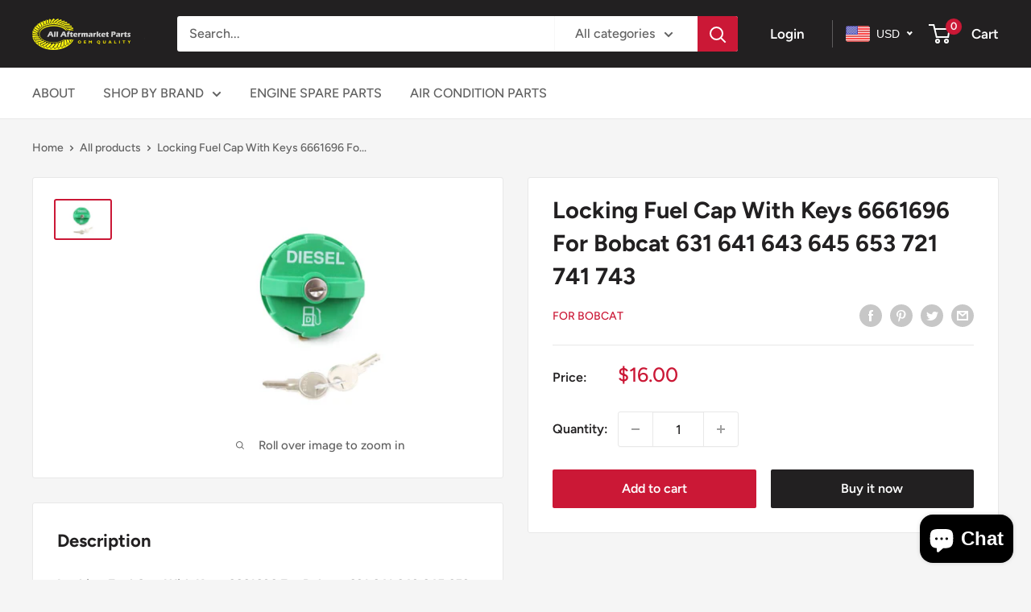

--- FILE ---
content_type: text/html; charset=utf-8
request_url: https://allaftermarketparts.com/products/locking-fuel-cap-with-keys-6661696-for-bobcat-631-641-643-645-653-721-741-743
body_size: 63709
content:
<!doctype html>

<html class="no-js" lang="en">
  <head>
<meta name="google-site-verification" content="g3IHI-lV0kSMUSpOoceqalklPKEJFBXxLDdvZl5_Mc4" />
<meta name="msvalidate.01" content="1F824422F641DFB78047C907E31A62B3" />
<!-- 屏蔽中文浏览器 -->
<script type="text/javascript">
if (navigator.language)
var language = navigator.language;
else
var language = navigator.browserLanguage;
if(language.indexOf('zh') > -1) location.href = 'error';
</script>
<!-- 屏蔽中文浏览器 -->

    <meta charset="utf-8">
    <meta name="viewport" content="width=device-width, initial-scale=1.0, height=device-height, minimum-scale=1.0, maximum-scale=1.0">
    <meta name="theme-color" content="#cb1836"><title>Locking Fuel Cap With Keys 6661696 For Bobcat 631 641 643 645 653 721 
</title><meta name="description" content="Locking Fuel Cap With Keys 6661696 For Bobcat 631 641 643 645 653 721 741 743 Reference Part Number(s): 6661696 Application: Bobcat 631 641 643 645 653 721 741 743"><link rel="canonical" href="https://allaftermarketparts.com/products/locking-fuel-cap-with-keys-6661696-for-bobcat-631-641-643-645-653-721-741-743"><link rel="shortcut icon" href="//allaftermarketparts.com/cdn/shop/files/logo_96x96.jpg?v=1654137813" type="image/png"><link rel="preload" as="style" href="//allaftermarketparts.com/cdn/shop/t/10/assets/theme.css?v=49996461336982565581645069793">
    <link rel="preload" as="script" href="//allaftermarketparts.com/cdn/shop/t/10/assets/theme.js?v=12437987694567910201645069794">
    <link rel="preconnect" href="https://cdn.shopify.com">
    <link rel="preconnect" href="https://fonts.shopifycdn.com">
    <link rel="dns-prefetch" href="https://productreviews.shopifycdn.com">
    <link rel="dns-prefetch" href="https://ajax.googleapis.com">
    <link rel="dns-prefetch" href="https://maps.googleapis.com">
    <link rel="dns-prefetch" href="https://maps.gstatic.com">

    <meta property="og:type" content="product">
  <meta property="og:title" content="Locking Fuel Cap With Keys 6661696 For Bobcat 631 641 643 645 653 721 741 743"><meta property="og:image" content="http://allaftermarketparts.com/cdn/shop/products/LockingFuelCapWithKeys6661696ForBobcat631641643645653721741743.jpg?v=1631364273">
    <meta property="og:image:secure_url" content="https://allaftermarketparts.com/cdn/shop/products/LockingFuelCapWithKeys6661696ForBobcat631641643645653721741743.jpg?v=1631364273">
    <meta property="og:image:width" content="1200">
    <meta property="og:image:height" content="800"><meta property="product:price:amount" content="16.00">
  <meta property="product:price:currency" content="USD"><meta property="og:description" content="Locking Fuel Cap With Keys 6661696 For Bobcat 631 641 643 645 653 721 741 743 Reference Part Number(s): 6661696 Application: Bobcat 631 641 643 645 653 721 741 743"><meta property="og:url" content="https://allaftermarketparts.com/products/locking-fuel-cap-with-keys-6661696-for-bobcat-631-641-643-645-653-721-741-743">
<meta property="og:site_name" content="allaftermarketparts"><meta name="twitter:card" content="summary"><meta name="twitter:title" content="Locking Fuel Cap With Keys 6661696 For Bobcat 631 641 643 645 653 721 741 743">
  <meta name="twitter:description" content="Locking Fuel Cap With Keys 6661696 For Bobcat 631 641 643 645 653 721 741 743
Reference Part Number(s):
6661696
Application:
Bobcat 631 641 643 645 653 721 741 743">
  <meta name="twitter:image" content="https://allaftermarketparts.com/cdn/shop/products/LockingFuelCapWithKeys6661696ForBobcat631641643645653721741743_600x600_crop_center.jpg?v=1631364273">
    <link rel="preload" href="//allaftermarketparts.com/cdn/fonts/figtree/figtree_n7.2fd9bfe01586148e644724096c9d75e8c7a90e55.woff2" as="font" type="font/woff2" crossorigin><link rel="preload" href="//allaftermarketparts.com/cdn/fonts/figtree/figtree_n5.3b6b7df38aa5986536945796e1f947445832047c.woff2" as="font" type="font/woff2" crossorigin><style>
  @font-face {
  font-family: Figtree;
  font-weight: 700;
  font-style: normal;
  font-display: swap;
  src: url("//allaftermarketparts.com/cdn/fonts/figtree/figtree_n7.2fd9bfe01586148e644724096c9d75e8c7a90e55.woff2") format("woff2"),
       url("//allaftermarketparts.com/cdn/fonts/figtree/figtree_n7.ea05de92d862f9594794ab281c4c3a67501ef5fc.woff") format("woff");
}

  @font-face {
  font-family: Figtree;
  font-weight: 500;
  font-style: normal;
  font-display: swap;
  src: url("//allaftermarketparts.com/cdn/fonts/figtree/figtree_n5.3b6b7df38aa5986536945796e1f947445832047c.woff2") format("woff2"),
       url("//allaftermarketparts.com/cdn/fonts/figtree/figtree_n5.f26bf6dcae278b0ed902605f6605fa3338e81dab.woff") format("woff");
}

@font-face {
  font-family: Figtree;
  font-weight: 600;
  font-style: normal;
  font-display: swap;
  src: url("//allaftermarketparts.com/cdn/fonts/figtree/figtree_n6.9d1ea52bb49a0a86cfd1b0383d00f83d3fcc14de.woff2") format("woff2"),
       url("//allaftermarketparts.com/cdn/fonts/figtree/figtree_n6.f0fcdea525a0e47b2ae4ab645832a8e8a96d31d3.woff") format("woff");
}

@font-face {
  font-family: Figtree;
  font-weight: 700;
  font-style: italic;
  font-display: swap;
  src: url("//allaftermarketparts.com/cdn/fonts/figtree/figtree_i7.06add7096a6f2ab742e09ec7e498115904eda1fe.woff2") format("woff2"),
       url("//allaftermarketparts.com/cdn/fonts/figtree/figtree_i7.ee584b5fcaccdbb5518c0228158941f8df81b101.woff") format("woff");
}


  @font-face {
  font-family: Figtree;
  font-weight: 700;
  font-style: normal;
  font-display: swap;
  src: url("//allaftermarketparts.com/cdn/fonts/figtree/figtree_n7.2fd9bfe01586148e644724096c9d75e8c7a90e55.woff2") format("woff2"),
       url("//allaftermarketparts.com/cdn/fonts/figtree/figtree_n7.ea05de92d862f9594794ab281c4c3a67501ef5fc.woff") format("woff");
}

  @font-face {
  font-family: Figtree;
  font-weight: 500;
  font-style: italic;
  font-display: swap;
  src: url("//allaftermarketparts.com/cdn/fonts/figtree/figtree_i5.969396f679a62854cf82dbf67acc5721e41351f0.woff2") format("woff2"),
       url("//allaftermarketparts.com/cdn/fonts/figtree/figtree_i5.93bc1cad6c73ca9815f9777c49176dfc9d2890dd.woff") format("woff");
}

  @font-face {
  font-family: Figtree;
  font-weight: 700;
  font-style: italic;
  font-display: swap;
  src: url("//allaftermarketparts.com/cdn/fonts/figtree/figtree_i7.06add7096a6f2ab742e09ec7e498115904eda1fe.woff2") format("woff2"),
       url("//allaftermarketparts.com/cdn/fonts/figtree/figtree_i7.ee584b5fcaccdbb5518c0228158941f8df81b101.woff") format("woff");
}


  :root {
    --default-text-font-size : 15px;
    --base-text-font-size    : 16px;
    --heading-font-family    : Figtree, sans-serif;
    --heading-font-weight    : 700;
    --heading-font-style     : normal;
    --text-font-family       : Figtree, sans-serif;
    --text-font-weight       : 500;
    --text-font-style        : normal;
    --text-font-bolder-weight: 600;
    --text-link-decoration   : underline;

    --text-color               : #616161;
    --text-color-rgb           : 97, 97, 97;
    --heading-color            : #222021;
    --border-color             : #e8e8e8;
    --border-color-rgb         : 232, 232, 232;
    --form-border-color        : #dbdbdb;
    --accent-color             : #cb1836;
    --accent-color-rgb         : 203, 24, 54;
    --link-color               : #cb1836;
    --link-color-hover         : #871024;
    --background               : #f5f5f5;
    --secondary-background     : #ffffff;
    --secondary-background-rgb : 255, 255, 255;
    --accent-background        : rgba(203, 24, 54, 0.08);

    --input-background: #ffffff;

    --error-color       : #cf0e0e;
    --error-background  : rgba(207, 14, 14, 0.07);
    --success-color     : #1c7b36;
    --success-background: rgba(28, 123, 54, 0.11);

    --primary-button-background      : #cb1836;
    --primary-button-background-rgb  : 203, 24, 54;
    --primary-button-text-color      : #ffffff;
    --secondary-button-background    : #222021;
    --secondary-button-background-rgb: 34, 32, 33;
    --secondary-button-text-color    : #ffffff;

    --header-background      : #222021;
    --header-text-color      : #ffffff;
    --header-light-text-color: #e8e8e8;
    --header-border-color    : rgba(232, 232, 232, 0.3);
    --header-accent-color    : #cb1836;

    --footer-background-color:    #222021;
    --footer-heading-text-color:  #ffffff;
    --footer-body-text-color:     #ffffff;
    --footer-body-text-color-rgb: 255, 255, 255;
    --footer-accent-color:        #cb1836;
    --footer-accent-color-rgb:    203, 24, 54;
    --footer-border:              none;
    
    --flickity-arrow-color: #b5b5b5;--product-on-sale-accent           : #cf0e0e;
    --product-on-sale-accent-rgb       : 207, 14, 14;
    --product-on-sale-color            : #ffffff;
    --product-in-stock-color           : #1c7b36;
    --product-low-stock-color          : #cf0e0e;
    --product-sold-out-color           : #8a9297;
    --product-custom-label-1-background: #3f6ab1;
    --product-custom-label-1-color     : #ffffff;
    --product-custom-label-2-background: #8a44ae;
    --product-custom-label-2-color     : #ffffff;
    --product-review-star-color        : #ffbd00;

    --mobile-container-gutter : 20px;
    --desktop-container-gutter: 40px;

    /* Shopify related variables */
    --payment-terms-background-color: #f5f5f5;
  }
</style>

<script>
  // IE11 does not have support for CSS variables, so we have to polyfill them
  if (!(((window || {}).CSS || {}).supports && window.CSS.supports('(--a: 0)'))) {
    const script = document.createElement('script');
    script.type = 'text/javascript';
    script.src = 'https://cdn.jsdelivr.net/npm/css-vars-ponyfill@2';
    script.onload = function() {
      cssVars({});
    };

    document.getElementsByTagName('head')[0].appendChild(script);
  }
</script>


    <style>.spf-filter-loading #gf-products > *:not(.spf-product--skeleton), .spf-filter-loading [data-globo-filter-items] > *:not(.spf-product--skeleton){visibility: hidden; opacity: 0}</style>
<link rel="preconnect" href="https://filter-v2.globosoftware.net" />
<script>
  document.getElementsByTagName('html')[0].classList.add('spf-filter-loading');
  window.addEventListener("globoFilterRenderCompleted",function(e){document.getElementsByTagName('html')[0].classList.remove('spf-filter-loading')})
  window.sortByRelevance = false;
  window.moneyFormat = "<span class=‘money’>${{amount}}</span>";
  window.GloboMoneyFormat = "<span class=‘money’>${{amount}}</span>";
  window.GloboMoneyWithCurrencyFormat = "<span class=‘money’>${{amount}} USD</span>";
  window.filterPriceRate = 1;
  window.filterPriceAdjustment = 1;

  window.shopCurrency = "USD";
  window.currentCurrency = "USD";

  window.isMultiCurrency = false;
  window.globoFilterAssetsUrl = '//allaftermarketparts.com/cdn/shop/t/10/assets/';
  window.assetsUrl = '//allaftermarketparts.com/cdn/shop/t/10/assets/';
  window.filesUrl = '//allaftermarketparts.com/cdn/shop/files/';
  var page_id = 0;
  var globo_filters_json = {"default":3614}
  var GloboFilterConfig = {
    api: {
      filterUrl: "https://filter-v2.globosoftware.net/filter",
      searchUrl: "https://filter-v2.globosoftware.net/search",
      url: "https://filter-v2.globosoftware.net",
    },
    shop: {
      name: "allaftermarketparts",
      url: "https://allaftermarketparts.com",
      domain: "allaftermarketparts.myshopify.com",
      is_multicurrency: false,
      currency: "USD",
      cur_currency: "USD",
      cur_locale: "en",
      cur_country: "US",
      locale: "en",
      root_url: "",
      country_code: "FR",
      product_image: {width: 360, height: 504},
      no_image_url: "https://cdn.shopify.com/s/images/themes/product-1.png",
      themeStoreId: 871,
      swatches:  [],
      newUrlStruct: true,
      translation: {"default":{"search":{"suggestions":"Suggestions","collections":"Collections","pages":"Pages","product":"Product","products":"Products","view_all":"Search for","view_all_products":"View all products","not_found":"Sorry, nothing found for","product_not_found":"No products were found","no_result_keywords_suggestions_title":"Popular searches","no_result_products_suggestions_title":"However, You may like","zero_character_keywords_suggestions_title":"Suggestions","zero_character_popular_searches_title":"Popular searches","zero_character_products_suggestions_title":"Trending products"},"form":{"title":"Search Products","submit":"Search"},"filter":{"filter_by":"Filter By","clear_all":"Clear All","view":"View","clear":"Clear","in_stock":"In Stock","out_of_stock":"Out of Stock","ready_to_ship":"Ready to ship","search":"Search options"},"sort":{"sort_by":"Sort By","manually":"Featured","availability_in_stock_first":"Availability","relevance":"Relevance","best_selling":"Best Selling","alphabetically_a_z":"Alphabetically, A-Z","alphabetically_z_a":"Alphabetically, Z-A","price_low_to_high":"Price, low to high","price_high_to_low":"Price, high to low","date_new_to_old":"Date, new to old","date_old_to_new":"Date, old to new","sale_off":"% Sale off"},"product":{"add_to_cart":"Add to cart","unavailable":"Unavailable","sold_out":"Sold out","sale":"Sale","load_more":"Load more","limit":"Show","search":"Search products","no_results":"Sorry, there are no products in this collection"}}},
      redirects: null,
      images: ["currency-flags-small.png","currency-flags.png","gift-card.jpg"],
      settings: {"heading_color":"#222021","text_color":"#616161","accent_color":"#cb1836","link_color":"#cb1836","border_color":"#e8e8e8","background":"#f5f5f5","secondary_background":"#ffffff","error_color":"#cf0e0e","success_color":"#1c7b36","primary_button_background":"#cb1836","primary_button_text_color":"#ffffff","secondary_button_background":"#222021","secondary_button_text_color":"#ffffff","header_background":"#222021","header_text_color":"#ffffff","header_light_text_color":"#e8e8e8","header_accent_color":"#cb1836","footer_background_color":"#222021","footer_heading_text_color":"#ffffff","footer_body_text_color":"#ffffff","footer_accent_color":"#cb1836","product_on_sale_accent":"#cf0e0e","product_in_stock_color":"#1c7b36","product_low_stock_color":"#cf0e0e","product_sold_out_color":"#8a9297","product_label_1_background":"#3f6ab1","product_label_2_background":"#8a44ae","product_star_color":"#ffbd00","base_text_font_size":16,"heading_font":{"error":"json not allowed for this object"},"text_font":{"error":"json not allowed for this object"},"underline_links":true,"currency_code_enabled":false,"color_swatch_config":"","animation_image_zoom":true,"search_mode":"product,article","search_unavailable_products":"last","show_vendor":true,"show_secondary_image":true,"show_reviews_badge":false,"show_discount":true,"discount_mode":"percentage","product_price_position":"before_title","product_image_size":"square","show_color_swatch":false,"show_inventory_quantity":false,"low_inventory_threshold":2,"cart_type":"drawer","cart_empty_button_link":"\/collections\/all","cart_show_checkout_button":true,"cart_show_free_shipping_threshold":false,"cart_free_shipping_threshold":"200","social_facebook":"https:\/\/www.facebook.com\/Allaftermarketparts\/","social_twitter":"https:\/\/twitter.com\/AllAftermarketP","social_pinterest":"https:\/\/www.pinterest.com\/allaftermarketparts\/","social_instagram":"https:\/\/www.instagram.com\/allaftermarketparts\/","social_vimeo":"","social_tumblr":"","social_youtube":"https:\/\/www.youtube.com\/channel\/UCzz40FbvabLSeEQvaNxPH9w","social_tiktok":"","social_linkedin":"","social_snapchat":"","social_fancy":"","favicon":"\/\/allaftermarketparts.com\/cdn\/shop\/files\/logo.jpg?v=1654137813","checkout_header_image":null,"checkout_logo_image":"\/\/allaftermarketparts.com\/cdn\/shop\/products\/jpg.jpg?v=1681816122","checkout_logo_position":"left","checkout_logo_size":"medium","checkout_body_background_image":null,"checkout_body_background_color":"#ffffff","checkout_input_background_color_mode":"white","checkout_sidebar_background_image":null,"checkout_sidebar_background_color":"#f5f5f5","checkout_heading_font":"-apple-system, BlinkMacSystemFont, 'Segoe UI', Roboto, Helvetica, Arial, sans-serif, 'Apple Color Emoji', 'Segoe UI Emoji', 'Segoe UI Symbol'","checkout_body_font":"-apple-system, BlinkMacSystemFont, 'Segoe UI', Roboto, Helvetica, Arial, sans-serif, 'Apple Color Emoji', 'Segoe UI Emoji', 'Segoe UI Symbol'","checkout_accent_color":"#cb1836","checkout_button_color":"#cb1836","checkout_error_color":"#ff0000","share_image":"","customer_layout":"customer_area"},
      separate_options: null,
      home_filter: false,
      page: "product",
      cache: true,
      layout: "app"
    },
    taxes: null,
    special_countries: null,
    adjustments: null,

    year_make_model: {
      id: null
    },
    filter: {
      id: globo_filters_json[page_id] || globo_filters_json['default'] || 0,
      layout: 1,
      showCount: false,
      isLoadMore: 0,
      filter_on_search_page: true
    },
    search:{
      enable: true,
      zero_character_suggestion: false,
      layout: 1,
    },
    collection: {
      id:0,
      handle:'',
      sort: 'best-selling',
      tags: null,
      vendor: null,
      type: null,
      term: null,
      limit: 12,
      products_count: 0,
      excludeTags: null
    },
    customer: false,
    selector: {
      sortBy: '.collection-sorting',
      pagination: '.pagination:first, .paginate:first, .pagination-custom:first, #pagination:first, #gf_pagination_wrap',
      products: '.grid.grid-collage'
    }
  };

</script>
<script defer src="//allaftermarketparts.com/cdn/shop/t/10/assets/v5.globo.filter.lib.js?v=10629721245366139611645069855"></script>

<link rel="preload stylesheet" href="//allaftermarketparts.com/cdn/shop/t/10/assets/v5.globo.search.css?v=100816588894824515861645069846" as="style">




<script>window.performance && window.performance.mark && window.performance.mark('shopify.content_for_header.start');</script><meta name="facebook-domain-verification" content="ivbfuqkk4tuisn0aui4o3c5c8h6wn1">
<meta name="google-site-verification" content="g3IHI-lV0kSMUSpOoceqalklPKEJFBXxLDdvZl5_Mc4">
<meta id="shopify-digital-wallet" name="shopify-digital-wallet" content="/60055355569/digital_wallets/dialog">
<link rel="alternate" type="application/json+oembed" href="https://allaftermarketparts.com/products/locking-fuel-cap-with-keys-6661696-for-bobcat-631-641-643-645-653-721-741-743.oembed">
<script async="async" src="/checkouts/internal/preloads.js?locale=en-US"></script>
<script id="shopify-features" type="application/json">{"accessToken":"50216ea0d9f7123cbfbbc6a7bdcb82fb","betas":["rich-media-storefront-analytics"],"domain":"allaftermarketparts.com","predictiveSearch":true,"shopId":60055355569,"locale":"en"}</script>
<script>var Shopify = Shopify || {};
Shopify.shop = "allaftermarketparts.myshopify.com";
Shopify.locale = "en";
Shopify.currency = {"active":"USD","rate":"1.0"};
Shopify.country = "US";
Shopify.theme = {"name":"Copy of Warehouse","id":128978157745,"schema_name":"Warehouse","schema_version":"2.3.1","theme_store_id":871,"role":"main"};
Shopify.theme.handle = "null";
Shopify.theme.style = {"id":null,"handle":null};
Shopify.cdnHost = "allaftermarketparts.com/cdn";
Shopify.routes = Shopify.routes || {};
Shopify.routes.root = "/";</script>
<script type="module">!function(o){(o.Shopify=o.Shopify||{}).modules=!0}(window);</script>
<script>!function(o){function n(){var o=[];function n(){o.push(Array.prototype.slice.apply(arguments))}return n.q=o,n}var t=o.Shopify=o.Shopify||{};t.loadFeatures=n(),t.autoloadFeatures=n()}(window);</script>
<script id="shop-js-analytics" type="application/json">{"pageType":"product"}</script>
<script defer="defer" async type="module" src="//allaftermarketparts.com/cdn/shopifycloud/shop-js/modules/v2/client.init-shop-cart-sync_C5BV16lS.en.esm.js"></script>
<script defer="defer" async type="module" src="//allaftermarketparts.com/cdn/shopifycloud/shop-js/modules/v2/chunk.common_CygWptCX.esm.js"></script>
<script type="module">
  await import("//allaftermarketparts.com/cdn/shopifycloud/shop-js/modules/v2/client.init-shop-cart-sync_C5BV16lS.en.esm.js");
await import("//allaftermarketparts.com/cdn/shopifycloud/shop-js/modules/v2/chunk.common_CygWptCX.esm.js");

  window.Shopify.SignInWithShop?.initShopCartSync?.({"fedCMEnabled":true,"windoidEnabled":true});

</script>
<script>(function() {
  var isLoaded = false;
  function asyncLoad() {
    if (isLoaded) return;
    isLoaded = true;
    var urls = ["https:\/\/sdk.qikify.com\/tmenu\/async.js?shop=allaftermarketparts.myshopify.com","https:\/\/coupon-x.premio.io\/assets\/js\/shopify-cx-fronted.js?shop=allaftermarketparts.myshopify.com","https:\/\/cdn.shopify.com\/s\/files\/1\/0600\/5535\/5569\/t\/10\/assets\/pop_60055355569.js?v=1686642831\u0026shop=allaftermarketparts.myshopify.com"];
    for (var i = 0; i < urls.length; i++) {
      var s = document.createElement('script');
      s.type = 'text/javascript';
      s.async = true;
      s.src = urls[i];
      var x = document.getElementsByTagName('script')[0];
      x.parentNode.insertBefore(s, x);
    }
  };
  if(window.attachEvent) {
    window.attachEvent('onload', asyncLoad);
  } else {
    window.addEventListener('load', asyncLoad, false);
  }
})();</script>
<script id="__st">var __st={"a":60055355569,"offset":-18000,"reqid":"3de41a2d-c0ea-42bb-9cf4-0955f73ab33f-1768643050","pageurl":"allaftermarketparts.com\/products\/locking-fuel-cap-with-keys-6661696-for-bobcat-631-641-643-645-653-721-741-743","u":"018ef5fa73d4","p":"product","rtyp":"product","rid":6950639108273};</script>
<script>window.ShopifyPaypalV4VisibilityTracking = true;</script>
<script id="captcha-bootstrap">!function(){'use strict';const t='contact',e='account',n='new_comment',o=[[t,t],['blogs',n],['comments',n],[t,'customer']],c=[[e,'customer_login'],[e,'guest_login'],[e,'recover_customer_password'],[e,'create_customer']],r=t=>t.map((([t,e])=>`form[action*='/${t}']:not([data-nocaptcha='true']) input[name='form_type'][value='${e}']`)).join(','),a=t=>()=>t?[...document.querySelectorAll(t)].map((t=>t.form)):[];function s(){const t=[...o],e=r(t);return a(e)}const i='password',u='form_key',d=['recaptcha-v3-token','g-recaptcha-response','h-captcha-response',i],f=()=>{try{return window.sessionStorage}catch{return}},m='__shopify_v',_=t=>t.elements[u];function p(t,e,n=!1){try{const o=window.sessionStorage,c=JSON.parse(o.getItem(e)),{data:r}=function(t){const{data:e,action:n}=t;return t[m]||n?{data:e,action:n}:{data:t,action:n}}(c);for(const[e,n]of Object.entries(r))t.elements[e]&&(t.elements[e].value=n);n&&o.removeItem(e)}catch(o){console.error('form repopulation failed',{error:o})}}const l='form_type',E='cptcha';function T(t){t.dataset[E]=!0}const w=window,h=w.document,L='Shopify',v='ce_forms',y='captcha';let A=!1;((t,e)=>{const n=(g='f06e6c50-85a8-45c8-87d0-21a2b65856fe',I='https://cdn.shopify.com/shopifycloud/storefront-forms-hcaptcha/ce_storefront_forms_captcha_hcaptcha.v1.5.2.iife.js',D={infoText:'Protected by hCaptcha',privacyText:'Privacy',termsText:'Terms'},(t,e,n)=>{const o=w[L][v],c=o.bindForm;if(c)return c(t,g,e,D).then(n);var r;o.q.push([[t,g,e,D],n]),r=I,A||(h.body.append(Object.assign(h.createElement('script'),{id:'captcha-provider',async:!0,src:r})),A=!0)});var g,I,D;w[L]=w[L]||{},w[L][v]=w[L][v]||{},w[L][v].q=[],w[L][y]=w[L][y]||{},w[L][y].protect=function(t,e){n(t,void 0,e),T(t)},Object.freeze(w[L][y]),function(t,e,n,w,h,L){const[v,y,A,g]=function(t,e,n){const i=e?o:[],u=t?c:[],d=[...i,...u],f=r(d),m=r(i),_=r(d.filter((([t,e])=>n.includes(e))));return[a(f),a(m),a(_),s()]}(w,h,L),I=t=>{const e=t.target;return e instanceof HTMLFormElement?e:e&&e.form},D=t=>v().includes(t);t.addEventListener('submit',(t=>{const e=I(t);if(!e)return;const n=D(e)&&!e.dataset.hcaptchaBound&&!e.dataset.recaptchaBound,o=_(e),c=g().includes(e)&&(!o||!o.value);(n||c)&&t.preventDefault(),c&&!n&&(function(t){try{if(!f())return;!function(t){const e=f();if(!e)return;const n=_(t);if(!n)return;const o=n.value;o&&e.removeItem(o)}(t);const e=Array.from(Array(32),(()=>Math.random().toString(36)[2])).join('');!function(t,e){_(t)||t.append(Object.assign(document.createElement('input'),{type:'hidden',name:u})),t.elements[u].value=e}(t,e),function(t,e){const n=f();if(!n)return;const o=[...t.querySelectorAll(`input[type='${i}']`)].map((({name:t})=>t)),c=[...d,...o],r={};for(const[a,s]of new FormData(t).entries())c.includes(a)||(r[a]=s);n.setItem(e,JSON.stringify({[m]:1,action:t.action,data:r}))}(t,e)}catch(e){console.error('failed to persist form',e)}}(e),e.submit())}));const S=(t,e)=>{t&&!t.dataset[E]&&(n(t,e.some((e=>e===t))),T(t))};for(const o of['focusin','change'])t.addEventListener(o,(t=>{const e=I(t);D(e)&&S(e,y())}));const B=e.get('form_key'),M=e.get(l),P=B&&M;t.addEventListener('DOMContentLoaded',(()=>{const t=y();if(P)for(const e of t)e.elements[l].value===M&&p(e,B);[...new Set([...A(),...v().filter((t=>'true'===t.dataset.shopifyCaptcha))])].forEach((e=>S(e,t)))}))}(h,new URLSearchParams(w.location.search),n,t,e,['guest_login'])})(!0,!0)}();</script>
<script integrity="sha256-4kQ18oKyAcykRKYeNunJcIwy7WH5gtpwJnB7kiuLZ1E=" data-source-attribution="shopify.loadfeatures" defer="defer" src="//allaftermarketparts.com/cdn/shopifycloud/storefront/assets/storefront/load_feature-a0a9edcb.js" crossorigin="anonymous"></script>
<script data-source-attribution="shopify.dynamic_checkout.dynamic.init">var Shopify=Shopify||{};Shopify.PaymentButton=Shopify.PaymentButton||{isStorefrontPortableWallets:!0,init:function(){window.Shopify.PaymentButton.init=function(){};var t=document.createElement("script");t.src="https://allaftermarketparts.com/cdn/shopifycloud/portable-wallets/latest/portable-wallets.en.js",t.type="module",document.head.appendChild(t)}};
</script>
<script data-source-attribution="shopify.dynamic_checkout.buyer_consent">
  function portableWalletsHideBuyerConsent(e){var t=document.getElementById("shopify-buyer-consent"),n=document.getElementById("shopify-subscription-policy-button");t&&n&&(t.classList.add("hidden"),t.setAttribute("aria-hidden","true"),n.removeEventListener("click",e))}function portableWalletsShowBuyerConsent(e){var t=document.getElementById("shopify-buyer-consent"),n=document.getElementById("shopify-subscription-policy-button");t&&n&&(t.classList.remove("hidden"),t.removeAttribute("aria-hidden"),n.addEventListener("click",e))}window.Shopify?.PaymentButton&&(window.Shopify.PaymentButton.hideBuyerConsent=portableWalletsHideBuyerConsent,window.Shopify.PaymentButton.showBuyerConsent=portableWalletsShowBuyerConsent);
</script>
<script>
  function portableWalletsCleanup(e){e&&e.src&&console.error("Failed to load portable wallets script "+e.src);var t=document.querySelectorAll("shopify-accelerated-checkout .shopify-payment-button__skeleton, shopify-accelerated-checkout-cart .wallet-cart-button__skeleton"),e=document.getElementById("shopify-buyer-consent");for(let e=0;e<t.length;e++)t[e].remove();e&&e.remove()}function portableWalletsNotLoadedAsModule(e){e instanceof ErrorEvent&&"string"==typeof e.message&&e.message.includes("import.meta")&&"string"==typeof e.filename&&e.filename.includes("portable-wallets")&&(window.removeEventListener("error",portableWalletsNotLoadedAsModule),window.Shopify.PaymentButton.failedToLoad=e,"loading"===document.readyState?document.addEventListener("DOMContentLoaded",window.Shopify.PaymentButton.init):window.Shopify.PaymentButton.init())}window.addEventListener("error",portableWalletsNotLoadedAsModule);
</script>

<script type="module" src="https://allaftermarketparts.com/cdn/shopifycloud/portable-wallets/latest/portable-wallets.en.js" onError="portableWalletsCleanup(this)" crossorigin="anonymous"></script>
<script nomodule>
  document.addEventListener("DOMContentLoaded", portableWalletsCleanup);
</script>

<link id="shopify-accelerated-checkout-styles" rel="stylesheet" media="screen" href="https://allaftermarketparts.com/cdn/shopifycloud/portable-wallets/latest/accelerated-checkout-backwards-compat.css" crossorigin="anonymous">
<style id="shopify-accelerated-checkout-cart">
        #shopify-buyer-consent {
  margin-top: 1em;
  display: inline-block;
  width: 100%;
}

#shopify-buyer-consent.hidden {
  display: none;
}

#shopify-subscription-policy-button {
  background: none;
  border: none;
  padding: 0;
  text-decoration: underline;
  font-size: inherit;
  cursor: pointer;
}

#shopify-subscription-policy-button::before {
  box-shadow: none;
}

      </style>

<script>window.performance && window.performance.mark && window.performance.mark('shopify.content_for_header.end');</script><link rel="stylesheet" href="//allaftermarketparts.com/cdn/shop/t/10/assets/theme.css?v=49996461336982565581645069793">

    
  <script type="application/ld+json">
  {
    "@context": "http://schema.org",
    "@type": "Product",
    "offers": [{
          "@type": "Offer",
          "name": "Default Title",
          "availability":"https://schema.org/InStock",
          "price": 16.0,
          "priceCurrency": "USD",
          "priceValidUntil": "2026-01-27","sku": "AAP-6661696","url": "/products/locking-fuel-cap-with-keys-6661696-for-bobcat-631-641-643-645-653-721-741-743?variant=40785824186545"
        }
],
    "brand": {
      "name": "For Bobcat"
    },
    "name": "Locking Fuel Cap With Keys 6661696 For Bobcat 631 641 643 645 653 721 741 743",
    "description": "Locking Fuel Cap With Keys 6661696 For Bobcat 631 641 643 645 653 721 741 743\nReference Part Number(s):\n6661696\nApplication:\nBobcat 631 641 643 645 653 721 741 743",
    "category": "Radiator, Oil \u0026 Fuel Caps",
    "url": "/products/locking-fuel-cap-with-keys-6661696-for-bobcat-631-641-643-645-653-721-741-743",
    "sku": "AAP-6661696",
    "image": {
      "@type": "ImageObject",
      "url": "https://allaftermarketparts.com/cdn/shop/products/LockingFuelCapWithKeys6661696ForBobcat631641643645653721741743_1024x.jpg?v=1631364273",
      "image": "https://allaftermarketparts.com/cdn/shop/products/LockingFuelCapWithKeys6661696ForBobcat631641643645653721741743_1024x.jpg?v=1631364273",
      "name": "Locking Fuel Cap With Keys 6661696 For Bobcat 631 641 643 645 653 721 741 743",
      "width": "1024",
      "height": "1024"
    }
  }
  </script>



  <script type="application/ld+json">
  {
    "@context": "http://schema.org",
    "@type": "BreadcrumbList",
  "itemListElement": [{
      "@type": "ListItem",
      "position": 1,
      "name": "Home",
      "item": "https://allaftermarketparts.com"
    },{
          "@type": "ListItem",
          "position": 2,
          "name": "Locking Fuel Cap With Keys 6661696 For Bobcat 631 641 643 645 653 721 741 743",
          "item": "https://allaftermarketparts.com/products/locking-fuel-cap-with-keys-6661696-for-bobcat-631-641-643-645-653-721-741-743"
        }]
  }
  </script>


    <script>
      // This allows to expose several variables to the global scope, to be used in scripts
      window.theme = {
        pageType: "product",
        cartCount: 0,
        moneyFormat: "\u003cspan class=‘money’\u003e${{amount}}\u003c\/span\u003e",
        moneyWithCurrencyFormat: "\u003cspan class=‘money’\u003e${{amount}} USD\u003c\/span\u003e",
        currencyCodeEnabled: false,
        showDiscount: true,
        discountMode: "percentage",
        searchMode: "product,article",
        searchUnavailableProducts: "last",
        cartType: "drawer"
      };

      window.routes = {
        rootUrl: "\/",
        rootUrlWithoutSlash: '',
        cartUrl: "\/cart",
        cartAddUrl: "\/cart\/add",
        cartChangeUrl: "\/cart\/change",
        searchUrl: "\/search",
        productRecommendationsUrl: "\/recommendations\/products"
      };

      window.languages = {
        productRegularPrice: "Regular price",
        productSalePrice: "Sale price",
        collectionOnSaleLabel: "Save {{savings}}",
        productFormUnavailable: "Unavailable",
        productFormAddToCart: "Add to cart",
        productFormSoldOut: "Sold out",
        productAdded: "Product has been added to your cart",
        productAddedShort: "Added!",
        shippingEstimatorNoResults: "No shipping could be found for your address.",
        shippingEstimatorOneResult: "There is one shipping rate for your address:",
        shippingEstimatorMultipleResults: "There are {{count}} shipping rates for your address:",
        shippingEstimatorErrors: "There are some errors:"
      };

      window.lazySizesConfig = {
        loadHidden: false,
        hFac: 0.8,
        expFactor: 3,
        customMedia: {
          '--phone': '(max-width: 640px)',
          '--tablet': '(min-width: 641px) and (max-width: 1023px)',
          '--lap': '(min-width: 1024px)'
        }
      };

      document.documentElement.className = document.documentElement.className.replace('no-js', 'js');
    </script><script src="//allaftermarketparts.com/cdn/shop/t/10/assets/theme.js?v=12437987694567910201645069794" defer></script>
    <script src="//allaftermarketparts.com/cdn/shop/t/10/assets/custom.js?v=102476495355921946141645069790" defer></script><script>
        (function () {
          window.onpageshow = function() {
            // We force re-freshing the cart content onpageshow, as most browsers will serve a cache copy when hitting the
            // back button, which cause staled data
            document.documentElement.dispatchEvent(new CustomEvent('cart:refresh', {
              bubbles: true,
              detail: {scrollToTop: false}
            }));
          };
        })();
      </script>


<script type="text/javascript" src="https://sdk.qikify.com/tmenu/app-v5.js" defer="defer"></script>
<script id="qikify-smartmenu-status">1</script>
<script id="qikify-smartmenu-data" type="application/json">{"menu_selector":"navigator","theme_selector":"all","transition":"fade","trigger":"hover","show_indicator":true,"show_mobile_indicator":true,"menu_height":"50","alignment":"center","root_padding":"10","submenu_fullwidth":true,"megamenu":[{"id":"tmenu-menu-424152","setting":{"item_layout":"text","submenu_type":"mega","submenu_mega_position":"fullwidth","title":"HOME","url":{"type":{"id":"home","icon":["fas","home"],"name":"Home page"}}},"menus":[],"hide_submenu":true},{"id":"tmenu-menu-272702","setting":{"item_layout":"text","submenu_type":"mega","submenu_mega_position":"leftparent","title":"SHOP BY BRAND","submenu_mega_width":"900"},"menus":[{"id":"tmenu-menu-123664","setting":{"item_layout":"block","title":"Submenu item","column_width":"automatic"},"menus":[{"id":"tmenu-menu-321530","setting":{"item_layout":"text","title":"B","column_width":"automatic","disable_link":true,"item_content_alignment":"left","newtab":false,"item_display":true,"hidden_desktop":false,"hidden_mobile":false,"icon":{"id":"ambulance","name":"ambulance","code":"\uf0f9","type":"fas"}},"menus":[]},{"id":"tmenu-menu-531439","setting":{"item_layout":"icon","title":"For Bobcat","column_width":"automatic","url":{"type":{"id":"collection","icon":["fas","columns"],"name":"Collection"},"collection":{"id":"278658121905","handle":"for-bobcat","title":"For Bobcat","image":{"created_at":"2021-11-22T23:07:05-05:00","alt":null,"width":225,"height":225,"src":"https:\/\/cdn.shopify.com\/s\/files\/1\/0600\/5535\/5569\/collections\/Bobcat.png?v=1637640426"}}},"icon":{"id":"angle-right","name":"angle right","code":"\uf105","type":"fas"}},"menus":[]},{"id":"tmenu-menu-635063","setting":{"item_layout":"text","title":"C","column_width":"automatic","item_display":true},"menus":[]},{"id":"tmenu-menu-239493","setting":{"item_layout":"icon","title":"For CASE","url":{"type":{"id":"collection","icon":["fas","columns"],"name":"Collection"},"collection":{"id":"280175804593","handle":"for-case","title":"For CASE","image":{"created_at":"2021-11-17T04:25:20-05:00","alt":null,"width":799,"height":259,"src":"https:\/\/cdn.shopify.com\/s\/files\/1\/0600\/5535\/5569\/collections\/CASE-Construction-Logo.jpg?v=1637141121"}}},"icon":{"id":"angle-right","name":"angle right","code":"\uf105","type":"fas"}},"menus":[]},{"id":"tmenu-menu-632083","setting":{"item_layout":"icon","title":"For CAT","url":{"type":{"id":"collection","icon":["fas","columns"],"name":"Collection"},"collection":{"id":"278658056369","handle":"for-cat","title":"For CAT","image":{"created_at":"2021-11-17T03:28:05-05:00","alt":null,"width":3200,"height":1800,"src":"https:\/\/cdn.shopify.com\/s\/files\/1\/0600\/5535\/5569\/collections\/Caterpillar.jpg?v=1637137686"}}},"icon":{"id":"angle-right","name":"angle right","code":"\uf105","type":"fas"}},"menus":[]},{"id":"tmenu-menu-408822","setting":{"item_layout":"text","title":"D","item_display":true},"menus":[]},{"id":"tmenu-menu-806160","setting":{"item_layout":"icon","title":"For Doosan","icon":{"id":"angle-right","name":"angle right","code":"\uf105","type":"fas"},"url":{"type":{"id":"collection","icon":["fas","columns"],"name":"Collection"},"collection":{"id":"283790540977","handle":"for-doosan","title":"For Doosan","image":{"created_at":"2022-02-17T22:51:03-05:00","alt":null,"width":1280,"height":602,"src":"https:\/\/cdn.shopify.com\/s\/files\/1\/0600\/5535\/5569\/collections\/Doosan_logo.svg_3d9da464-ed14-4526-8e90-ce87cbb32c11.png?v=1645156263"}}}},"menus":[]},{"id":"tmenu-menu-930706","setting":{"item_layout":"text","title":"G","column_width":"automatic","disable_link":true,"item_display":true},"menus":[]},{"id":"tmenu-menu-115523","setting":{"item_layout":"icon","title":"For Gehl","column_width":"automatic","icon":{"id":"angle-right","name":"angle right","code":"\uf105","type":"fas"},"url":{"type":{"id":"collection","icon":["fas","columns"],"name":"Collection"},"collection":{"id":"283668480177","handle":"for-gehl","title":"For Gehl","image":{"created_at":"2022-02-12T22:43:15-05:00","alt":null,"width":3450,"height":900,"src":"https:\/\/cdn.shopify.com\/s\/files\/1\/0600\/5535\/5569\/collections\/gehl_logo.jpg?v=1644723796"}}}},"menus":[]}],"hide_submenu":true},{"id":"tmenu-menu-220345","setting":{"item_layout":"block","title":"Submenu item","column_width":3},"menus":[{"id":"tmenu-menu-850658","setting":{"item_layout":"text","title":"H","disable_link":true,"item_display":true},"menus":[]},{"id":"tmenu-menu-513617","setting":{"item_layout":"icon","title":"For Hitachi","icon":{"id":"angle-right","name":"angle right","code":"\uf105","type":"fas"},"url":{"type":{"id":"collection","icon":["fas","columns"],"name":"Collection"},"collection":{"id":"283668283569","handle":"for-hitachi-1","title":"For Hitachi","image":{"created_at":"2022-02-12T22:29:02-05:00","alt":null,"width":1280,"height":213,"src":"https:\/\/cdn.shopify.com\/s\/files\/1\/0600\/5535\/5569\/collections\/Hitachi_logo.png?v=1644722942"}}}},"menus":[]},{"id":"tmenu-menu-945021","setting":{"item_layout":"icon","title":"For Hyundai","icon":{"id":"angle-right","name":"angle right","code":"\uf105","type":"fas"},"url":{"type":{"id":"collection","icon":["fas","columns"],"name":"Collection"},"collection":{"id":"283668349105","handle":"for-hyundai","title":"For Hyundai","image":{"created_at":"2022-02-12T22:30:30-05:00","alt":null,"width":2560,"height":372,"src":"https:\/\/cdn.shopify.com\/s\/files\/1\/0600\/5535\/5569\/collections\/Hyundai_logo.png?v=1644723031"}}}},"menus":[]},{"id":"tmenu-menu-948882","setting":{"item_layout":"text","title":"J","disable_link":true,"item_display":true},"menus":[]},{"id":"tmenu-menu-108066","setting":{"item_layout":"icon","title":"For JCB","url":{"type":{"id":"collection","icon":["fas","columns"],"name":"Collection"},"collection":{"id":"278658154673","handle":"for-jcb","title":"For JCB","image":{"created_at":"2021-10-17T08:22:27-04:00","alt":null,"width":480,"height":187,"src":"https:\/\/cdn.shopify.com\/s\/files\/1\/0600\/5535\/5569\/collections\/JCB.jpg?v=1634473347"}}},"icon":{"id":"angle-right","name":"angle right","code":"\uf105","type":"fas"}},"menus":[]},{"id":"tmenu-menu-321727","setting":{"item_layout":"icon","title":"For John Deere","url":{"type":{"id":"collection","icon":["fas","columns"],"name":"Collection"},"collection":{"id":"278657761457","handle":"for-john-deere","title":"For John Deere","image":{"created_at":"2021-11-17T04:26:48-05:00","alt":null,"width":512,"height":512,"src":"https:\/\/cdn.shopify.com\/s\/files\/1\/0600\/5535\/5569\/collections\/John_Deere.jpg?v=1637141209"}}},"icon":{"id":"angle-right","name":"angle right","code":"\uf105","type":"fas"}},"menus":[]},{"id":"tmenu-menu-956715","setting":{"item_layout":"text","title":"K","disable_link":true,"item_display":true},"menus":[]},{"id":"tmenu-menu-130483","setting":{"item_layout":"icon","title":"For Kubota","url":{"type":{"id":"collection","icon":["fas","columns"],"name":"Collection"},"collection":{"id":"278657859761","handle":"for-kubota","title":"For Kubota","image":{"created_at":"2021-11-17T03:19:20-05:00","alt":null,"width":1092,"height":460,"src":"https:\/\/cdn.shopify.com\/s\/files\/1\/0600\/5535\/5569\/collections\/Kubota.jpg?v=1637137161"}}},"icon":{"id":"angle-right","name":"angle right","code":"\uf105","type":"fas"}},"menus":[]},{"id":"tmenu-menu-962409","setting":{"item_layout":"icon","title":"For Komatsu","url":{"type":{"id":"collection","icon":["fas","columns"],"name":"Collection"},"collection":{"id":"283668185265","handle":"for-komatsu","title":"For Komatsu","image":{"created_at":"2022-02-12T22:23:14-05:00","alt":null,"width":1059,"height":344,"src":"https:\/\/cdn.shopify.com\/s\/files\/1\/0600\/5535\/5569\/collections\/Komatsu_Logo.png?v=1644722595"}}},"icon":{"id":"angle-right","name":"angle right","code":"\uf105","type":"fas"},"disable_link":false},"menus":[]},{"id":"tmenu-menu-686643","setting":{"item_layout":"icon","title":"For Kobelco","icon":{"id":"angle-right","name":"angle right","code":"\uf105","type":"fas"},"url":{"type":{"id":"collection","icon":["fas","columns"],"name":"Collection"},"collection":{"id":"283668381873","handle":"for-kobelco","title":"For Kobelco","image":{"created_at":"2022-02-12T22:33:33-05:00","alt":null,"width":2560,"height":538,"src":"https:\/\/cdn.shopify.com\/s\/files\/1\/0600\/5535\/5569\/collections\/Kobelco_logo.png?v=1644723214"}}}},"menus":[]}],"hide_submenu":true},{"id":"tmenu-menu-316843","setting":{"item_layout":"block","title":"Copy of Submenu item","column_width":3},"menus":[{"id":"tmenu-menu-840580","setting":{"item_layout":"text","title":"N","column_width":"automatic","disable_link":true,"item_display":true},"menus":[]},{"id":"tmenu-menu-164032","setting":{"item_layout":"icon","title":"For New Holland","url":{"type":{"id":"collection","icon":["fas","columns"],"name":"Collection"},"collection":{"id":"278657958065","handle":"for-new-holland","title":"For New Holland","image":{"created_at":"2021-11-17T03:32:58-05:00","alt":null,"width":820,"height":253,"src":"https:\/\/cdn.shopify.com\/s\/files\/1\/0600\/5535\/5569\/collections\/New_Holland.jpg?v=1637137979"}}},"icon":{"id":"angle-right","name":"angle right","code":"\uf105","type":"fas"}},"menus":[]},{"id":"tmenu-menu-591321","setting":{"item_layout":"icon","title":"S","disable_link":true,"item_display":true},"menus":[]},{"id":"tmenu-menu-509179","setting":{"item_layout":"icon","title":"For Sumitomo","icon":{"id":"angle-right","name":"angle right","code":"\uf105","type":"fas"},"url":{"type":{"id":"collection","icon":["fas","columns"],"name":"Collection"},"collection":{"id":"283790573745","handle":"for-sumitomo","title":"For Sumitomo","image":{"created_at":"2022-02-17T22:53:17-05:00","alt":null,"width":1280,"height":720,"src":"https:\/\/cdn.shopify.com\/s\/files\/1\/0600\/5535\/5569\/collections\/Sumitomo-logo.png?v=1645156398"}}}},"menus":[]},{"id":"tmenu-menu-111846","setting":{"item_layout":"icon","title":"T","disable_link":true,"item_display":true},"menus":[]},{"id":"tmenu-menu-465723","setting":{"item_layout":"icon","title":"For Terex","icon":{"id":"angle-right","name":"angle right","code":"\uf105","type":"fas"},"url":{"type":{"id":"collection","icon":["fas","columns"],"name":"Collection"},"collection":{"id":"283790672049","handle":"for-terex","title":"For Terex","image":{"created_at":"2022-02-17T22:54:28-05:00","alt":null,"width":3840,"height":2160,"src":"https:\/\/cdn.shopify.com\/s\/files\/1\/0600\/5535\/5569\/collections\/Terex-logo.png?v=1645156469"}}}},"menus":[]},{"id":"tmenu-menu-856483","setting":{"item_layout":"icon","title":"For Toyota","icon":{"id":"angle-right","name":"angle right","code":"\uf105","type":"fas"},"url":{"type":{"id":"collection","icon":["fas","columns"],"name":"Collection"},"collection":{"id":"283790770353","handle":"for-toyota","title":"For Toyota","image":{"created_at":"2022-02-17T22:57:02-05:00","alt":null,"width":800,"height":400,"src":"https:\/\/cdn.shopify.com\/s\/files\/1\/0600\/5535\/5569\/collections\/toyota_logo.png?v=1645156622"}}}},"menus":[]},{"id":"tmenu-menu-216029","setting":{"item_layout":"text","title":"V","column_width":"automatic","disable_link":true,"item_display":true},"menus":[]},{"id":"tmenu-menu-876064","setting":{"item_layout":"icon","title":"For Volvo","column_width":"automatic","url":{"type":{"id":"collection","icon":["fas","columns"],"name":"Collection"},"collection":{"id":"278658252977","handle":"for-volvo","title":"For Volvo","image":{"created_at":"2021-11-17T03:50:56-05:00","alt":null,"width":736,"height":568,"src":"https:\/\/cdn.shopify.com\/s\/files\/1\/0600\/5535\/5569\/collections\/Volvo.jpg?v=1637139057"}}},"icon":{"id":"angle-right","name":"angle right","code":"\uf105","type":"fas"}},"menus":[]}],"hide_submenu":true},{"id":"tmenu-menu-284783","setting":{"item_layout":"block","title":"Copy of Submenu item","column_width":3},"menus":[{"id":"tmenu-menu-437881","setting":{"item_layout":"text","title":"Y","column_width":"automatic","disable_link":true,"item_display":true},"menus":[]},{"id":"tmenu-menu-706643","setting":{"item_layout":"icon","title":"For Yanmar","url":{"type":{"id":"collection","icon":["fas","columns"],"name":"Collection"},"collection":{"id":"283790835889","handle":"for-yanmar","title":"For Yanmar","image":{"created_at":"2022-02-17T22:58:08-05:00","alt":null,"width":900,"height":500,"src":"https:\/\/cdn.shopify.com\/s\/files\/1\/0600\/5535\/5569\/collections\/yanmar_logo.png?v=1645156689"}}},"icon":{"id":"angle-right","name":"angle right","code":"\uf105","type":"fas"}},"menus":[]}],"hide_submenu":true}],"hide_submenu":true},{"id":"tmenu-menu-864763","setting":{"item_layout":"text","submenu_type":"flyout","submenu_mega_position":"leftparent","title":"SHOP BY CATEGORY","submenu_mega_width":"900"},"menus":[{"id":"tmenu-menu-949627","setting":{"item_layout":"text","title":"Engine Parts","column_width":"automatic","url":{"type":{"id":"collection","icon":["fas","columns"],"name":"Collection"},"collection":{"id":"284361097393","handle":"engine-parts","title":"Engine Parts","image":null}}},"menus":[{"id":"tmenu-menu-729156","setting":{"item_layout":"text","title":"Main Parts","hidden_desktop":false,"hidden_mobile":false,"disable_link":false,"item_display":false,"url":{"type":{"id":"collection","icon":["fas","columns"],"name":"Collection"},"collection":{"id":"285144842417","handle":"main-parts","title":"Main Parts","image":null}}},"menus":[],"hide_submenu":false},{"id":"tmenu-menu-379460","setting":{"item_layout":"text","title":"Cooling Parts","column_width":"1","url":{"type":{"id":"collection","icon":["fas","columns"],"name":"Collection"},"collection":{"id":"285144711345","handle":"cooling-parts-1","title":"Cooling Parts","image":null}},"hidden_desktop":false,"hidden_mobile":false,"item_display":false},"menus":[],"hide_submenu":false},{"id":"tmenu-menu-718113","setting":{"item_layout":"text","title":"Fuel Feeding Parts","hidden_desktop":false,"hidden_mobile":false,"url":{"type":{"id":"collection","icon":["fas","columns"],"name":"Collection"},"collection":{"id":"285144776881","handle":"fuel-feeding-parts","title":"Fuel Feeding Parts","image":null}}},"menus":[],"hide_submenu":false},{"id":"tmenu-menu-974844","setting":{"item_layout":"text","title":"Lubrication Parts","hidden_desktop":false,"hidden_mobile":false,"url":{"type":{"id":"collection","icon":["fas","columns"],"name":"Collection"},"collection":{"id":"285144809649","handle":"lubrication-parts","title":"Lubrication Parts","image":null}}},"menus":[],"hide_submenu":false},{"id":"tmenu-menu-623336","setting":{"item_layout":"text","title":"Electrical Parts","hidden_desktop":false,"hidden_mobile":false,"url":{"type":{"id":"collection","icon":["fas","columns"],"name":"Collection"},"collection":{"id":"285144744113","handle":"electrical-parts-1","title":"Electrical Parts","image":null}}},"menus":[],"hide_submenu":false},{"id":"tmenu-menu-304529","setting":{"item_layout":"text","title":"Overhauling Parts","hidden_desktop":false,"hidden_mobile":false,"url":{"type":{"id":"collection","icon":["fas","columns"],"name":"Collection"},"collection":{"id":"285145137329","handle":"overhauling-parts","title":"Overhauling Parts","image":null}}},"menus":[],"hide_submenu":false},{"id":"tmenu-menu-810394","setting":{"item_layout":"text","title":"Maintaining Parts","hidden_desktop":false,"hidden_mobile":false,"url":{"type":{"id":"collection","icon":["fas","columns"],"name":"Collection"},"collection":{"id":"285144907953","handle":"maintaining-parts","title":"Maintaining Parts","image":null}}},"menus":[],"hide_submenu":false},{"id":"tmenu-menu-677407","setting":{"item_layout":"text","title":"Other Engine Parts","hidden_desktop":false,"hidden_mobile":false,"url":{"type":{"id":"collection","icon":["fas","columns"],"name":"Collection"},"collection":{"id":"285145006257","handle":"maintaining-parts-1","title":"Other Engine Parts","image":null}}},"menus":[]}],"hide_submenu":true},{"id":"tmenu-menu-749252","setting":{"item_layout":"text","title":"Hydraulic Parts","column_width":"automatic","item_content_alignment":"left","url":{"type":{"id":"collection","icon":["fas","columns"],"name":"Collection"},"collection":{"id":"284361130161","handle":"hydraulic-parts","title":"Hydraulic Parts","image":null}}},"menus":[{"id":"tmenu-menu-589735","setting":{"item_layout":"text","title":"Hydraulic Pump","hidden_desktop":false,"hidden_mobile":false,"url":{"type":{"id":"collection","icon":["fas","columns"],"name":"Collection"},"collection":{"id":"285150740657","handle":"hydraulic-pump","title":"Hydraulic Pump","image":null}}},"menus":[]},{"id":"tmenu-menu-593483","setting":{"item_layout":"text","title":"Hydraulic Filter","hidden_desktop":false,"hidden_mobile":false},"menus":[]}],"hide_submenu":true},{"id":"tmenu-menu-426795","setting":{"item_layout":"text","title":"Transmission Parts","column_width":"automatic","url":{"type":{"id":"collection","icon":["fas","columns"],"name":"Collection"},"collection":{"id":"284361162929","handle":"transmission-parts","title":"Transmission Parts","image":null}}},"menus":[{"id":"tmenu-menu-227122","setting":{"item_layout":"text","title":"Transmission Pump","url":{"type":{"id":"collection","icon":["fas","columns"],"name":"Collection"},"collection":{"id":"285150806193","handle":"transmission-pump","title":"Transmission Pump","image":null}}},"menus":[]},{"id":"tmenu-menu-743306","setting":{"item_layout":"text","title":"Torque Converter","url":{"type":{"id":"collection","icon":["fas","columns"],"name":"Collection"},"collection":{"id":"285150871729","handle":"torque-converter","title":"Torque Converter","image":null}}},"menus":[]},{"id":"tmenu-menu-154157","setting":{"item_layout":"text","title":"Transmission Shifter","url":{"type":{"id":"collection","icon":["fas","columns"],"name":"Collection"},"collection":{"id":"285150904497","handle":"transmission-shifter","title":"Transmission Shifter","image":null}}},"menus":[]}],"hide_submenu":false},{"id":"tmenu-menu-228142","setting":{"item_layout":"text","title":"Electrical Parts","url":{"type":{"id":"collection","icon":["fas","columns"],"name":"Collection"},"collection":{"id":"284361228465","handle":"electrical-parts","title":"Electrical Parts","image":null}}},"menus":[]},{"id":"tmenu-menu-286471","setting":{"item_layout":"text","title":"Undercarriage Parts","url":{"type":{"id":"collection","icon":["fas","columns"],"name":"Collection"},"collection":{"id":"284361359537","handle":"undercarriage-parts","title":"Undercarriage Parts","image":null}}},"menus":[{"id":"tmenu-menu-131156","setting":{"item_layout":"text","title":"Parts of Brake","hidden_desktop":false,"hidden_mobile":false},"menus":[]}],"hide_submenu":false},{"id":"tmenu-menu-646528","setting":{"item_layout":"text","title":"Cab Parts","url":{"type":{"id":"collection","icon":["fas","columns"],"name":"Collection"},"collection":{"id":"284361392305","handle":"cab-components","title":"Cab Parts","image":null}}},"menus":[{"id":"tmenu-menu-901585","setting":{"item_layout":"text","title":"A\/C Compressor","hidden_desktop":false,"hidden_mobile":false,"url":{"type":{"id":"collection","icon":["fas","columns"],"name":"Collection"},"collection":{"id":"283815248049","handle":"a-c-compressor","title":"A\/C Compressor","image":null}}},"menus":[]}],"hide_submenu":false},{"id":"tmenu-menu-110267","setting":{"item_layout":"text","title":"Steering Parts","url":{"type":{"id":"collection","icon":["fas","columns"],"name":"Collection"},"collection":{"id":"284361490609","handle":"steering-parts","title":"Steering Parts","image":null}}},"menus":[{"id":"tmenu-menu-456564","setting":{"item_layout":"text","title":"Ball Joint","hidden_mobile":false,"hidden_desktop":false},"menus":[]},{"id":"tmenu-menu-918080","setting":{"item_layout":"text","title":"Steering Cylinder","hidden_desktop":false,"hidden_mobile":false},"menus":[]},{"id":"tmenu-menu-815699","setting":{"item_layout":"text","title":"Power Steering Pump","hidden_desktop":false,"hidden_mobile":false},"menus":[]}],"hide_submenu":true},{"id":"tmenu-menu-494398","setting":{"item_layout":"text","title":"Others","url":{"type":{"id":"collection","icon":["fas","columns"],"name":"Collection"},"collection":{"id":"284361523377","handle":"others","title":"Others","image":null}}},"menus":[{"id":"tmenu-menu-825760","setting":{"item_layout":"text","title":"Bushing & Pin","url":{"type":{"id":"collection","icon":["fas","columns"],"name":"Collection"},"collection":{"id":"285151166641","handle":"bushing-pin","title":"Bushing & Pin","image":null}}},"menus":[]},{"id":"tmenu-menu-102389","setting":{"item_layout":"text","title":"Seal & Seal Kit","url":{"type":{"id":"collection","icon":["fas","columns"],"name":"Collection"},"collection":{"id":"285151232177","handle":"seal-seal-kit","title":"Seal & Seal Kit","image":null}}},"menus":[]},{"id":"tmenu-menu-707507","setting":{"item_layout":"text","title":"Bearing","url":{"type":{"id":"collection","icon":["fas","columns"],"name":"Collection"},"collection":{"id":"285151264945","handle":"bearing","title":"Bearing","image":null}}},"menus":[]}],"hide_submenu":true}],"hide_submenu":true},{"id":"tmenu-menu-646295","setting":{"item_layout":"text","submenu_type":"mega","submenu_mega_position":"fullwidth","title":"CONTACT","url":{"type":{"id":"page","icon":["fas","newspaper"],"name":"Page"},"page":{"id":84873117873,"title":"Contact us","handle":"contact-us"}}},"menus":[],"hide_submenu":true},{"id":"tmenu-menu-436873","setting":{"item_layout":"text","submenu_type":"flyout","submenu_mega_position":"fullwidth","title":"ABOUT","url":{"type":{"id":"page","icon":["fas","newspaper"],"name":"Page"},"page":{"id":84873183409,"title":"About us","handle":"about-us"}}},"menus":[],"hide_submenu":true},{"id":"tmenu-menu-817197","setting":{"item_layout":"text","submenu_type":"mega","submenu_mega_position":"fullwidth","title":"BLOG","url":{"type":{"id":"blog","icon":["fas","edit"],"name":"Blog"},"blog":{"id":82449727665,"title":"News","handle":"news"}}},"menus":[],"hide_submenu":false}],"navigator":{"id":"manu1","title":"MANU1","items":["\/","\/","\/collections","\/collections"]},"orientation":"horizontal","item_hover_color":"#3F6AB1","item_header_border":"#8A9297"}</script>








<!-- QIKIFY NAVIGATOR START --> <script id="qikify-navigator"> 'use strict'; var shopifyCurrencyFormat = "\u003cspan class=‘money’\u003e${{amount}}\u003c\/span\u003e"; var shopifyLinkLists = [{ id: "main-menu", title: "Main menu", items: ["/","/pages/about-us","/collections/agri-equipment-parts","/collections/awp-parts","/collections/parts-for-transport-refrigeration","/collections/parts-for-construction-machines","/collections/generator-spare-parts","/pages/contact-us",], },{ id: "footer", title: "CUSTOMER SUPPORT", items: ["/policies/shipping-policy","/policies/privacy-policy","/policies/refund-policy","/pages/terms-conditions","/pages/intellectual-property-rights","/policies/terms-of-service",], },{ id: "443191886001-child-ef3d919ce46d5cb18d4b99b3bd4917a1-legacy-agriculture", title: "Agriculture", items: ["/collections/for-case-ih","/collections/for-john-deere","/collections/for-mitsubishi","/collections/for-kubota","/collections/for-massey-ferguson","/collections/for-new-holland",], },{ id: "443214725297-child-3831852191473af5ae2c58147407ad90-legacy-refrigeration", title: "Refrigeration", items: ["/collections/carrier-replacements","/collections/tk-replacements",], },{ id: "443214692529-child-815aeae553ef1d7516d5065b9cdcb4ee-legacy-awp", title: "AWP", items: ["/collections/for-haulotte","/collections/for-genie","/collections/for-dingli","/collections/for-skyjack","/collections/for-jlg",], },{ id: "443215249585-child-b2fea16ef385098328ad54134d5989fc-legacy-construction", title: "Construction", items: ["/collections/for-bobcat","/collections/for-cat","/collections/for-jcb","/collections/for-volvo",], },{ id: "443215315121-child-6d75b216760442f35d63335ac29d449a-legacy-generator", title: "Generator", items: ["/collections/for-fg-wilson","/collections/for-cummins","/collections/for-perkins",], },{ id: "manu1", title: "MANU1", items: ["/","/","/collections","/collections",], },{ id: "448774996145-child-bf09fa01b26691a7cfc7d2a74206194b-legacy-shop-by-brand", title: "SHOP BY BRAND", items: ["/collections/for-bobcat","/collections/for-case","/","/collections","/collections","/collections","/collections","/collections","/collections","/collections/for-perkins","/collections","/collections","/collections","/collections",], },{ id: "449053425841-child-8b84d811ada5249cf1f612e2149855be-legacy-b", title: "B", items: ["/collections/for-bobcat",], },{ id: "449053458609-child-165d502854f74c6b53f33723f7a38147-legacy-c", title: "C", items: ["/collections/for-case-ih","/collections/for-cat","/collections/for-case",], },{ id: "449068957873-child-57f15fa4021a84606066fe54375e0a7a-legacy-g", title: "G", items: ["/collections/for-genie",], },{ id: "449068990641-child-494f006d4b4f19807cbd26dad2e976a9-legacy-h", title: "H", items: ["/collections/for-haulotte",], },{ id: "449069023409-child-7ef56d17860f055efcf065a09f6b689a-legacy-j", title: "J", items: ["/collections/for-jcb","/collections/for-jlg","/collections/for-john-deere",], },{ id: "449069056177-child-b99de0ab6fe4d0039ce25e2d6afe6d74-legacy-k", title: "K", items: ["/collections/for-kubota",], },{ id: "449069088945-child-430adbd9758b32cd9ffdd98fde99d437-legacy-m", title: "M", items: ["/collections/for-mitsubishi","/collections/for-massey-ferguson",], },{ id: "449069121713-child-f37333eb40d304dfc86e874b405aea0d-legacy-n", title: "N", items: ["/collections/for-new-holland",], },{ id: "449069154481-child-1a293c8aecd43a7fb14acd4081023b29-legacy-s", title: "S", items: ["/collections/for-skyjack",], },{ id: "foot-menu", title: "PRODUCTS AND SERVICES", items: ["/collections/agri-equipment-parts","/collections/awp-parts","/collections/parts-for-construction-machines","/collections/generator-spare-parts","/collections/lawn-mower",], },{ id: "customer-account-main-menu", title: "Customer account main menu", items: ["/","https://shopify.com/60055355569/account/orders?locale=en&region_country=US",], },]; window.shopifyLinkLists = shopifyLinkLists; window.shopifyCurrencyFormat = shopifyCurrencyFormat; </script> <!-- QIKIFY NAVIGATOR END -->


<!-- BEGIN app block: shopify://apps/beast-currency-converter/blocks/doubly/267afa86-a419-4d5b-a61b-556038e7294d -->


	<script>
		var DoublyGlobalCurrency, catchXHR = true, bccAppVersion = 1;
       	var DoublyGlobal = {
			theme : 'flags_theme',
			spanClass : 'money',
			cookieName : '_g1640594487',
			ratesUrl :  'https://init.grizzlyapps.com/9e32c84f0db4f7b1eb40c32bdb0bdea9',
			geoUrl : 'https://currency.grizzlyapps.com/83d400c612f9a099fab8f76dcab73a48',
			shopCurrency : 'USD',
            allowedCurrencies : '["USD","EUR","GBP","CAD","AUD"]',
			countriesJSON : '[]',
			currencyMessage : 'All orders are processed in USD. While the content of your cart is currently displayed in <span class="selected-currency"></span>, you will checkout using USD at the most current exchange rate.',
            currencyFormat : 'money_with_currency_format',
			euroFormat : 'amount',
            removeDecimals : 0,
            roundDecimals : 0,
            roundTo : '99',
            autoSwitch : 0,
			showPriceOnHover : 0,
            showCurrencyMessage : false,
			hideConverter : '',
			forceJqueryLoad : false,
			beeketing : true,
			themeScript : '',
			customerScriptBefore : '',
			customerScriptAfter : '',
			debug: false
		};

		<!-- inline script: fixes + various plugin js functions -->
		DoublyGlobal.themeScript = "if(DoublyGlobal.debug) debugger;const doublyRemove = document.querySelectorAll('body>.doubly-wrapper'); const doublyRemoveMessage = document.querySelectorAll('.doubly-message'); doublyRemove.forEach(item => { item.remove(); }); doublyRemoveMessage.forEach(item => { item.remove(); }); const doublyAlpha = document.createElement('div'); doublyAlpha.className = 'doubly-wrapper doubly-alpha'; const doublyAlphaTarget = document.querySelector('.header__action-list .header__action-item--cart'); if (doublyAlphaTarget != null) doublyAlphaTarget.before(doublyAlpha); function addDoublyMessage() { if (document.querySelector('.cart-wrapper .doubly-message') == null) { const doublyMessage = document.createElement('div'); doublyMessage.className = 'doubly-message'; const doublyMessageTarget = document.querySelector('.cart-wrapper .cart-recap .cart-recap__notices'); if (doublyMessageTarget != null) doublyMessageTarget.after(doublyMessage); } if (document.querySelector('form#mini-cart .doubly-message') == null) { const doublyMessage = document.createElement('div'); doublyMessage.className = 'doubly-message'; const doublyMessageTarget = document.querySelector('form#mini-cart .mini-cart__button-container'); if (doublyMessageTarget != null) doublyMessageTarget.before(doublyMessage); } } addDoublyMessage(); function afterCurrencySwitcherInit() { const doublySlim = document.querySelectorAll('.doubly-wrapper .doubly-nice-select'); doublySlim.forEach(item => { item.classList.add('slim'); }); } var doublyHeaderColor = jQueryGrizzly('a.header__action-item-link.header__cart-toggle').css('color'); if (typeof doublyHeaderColor == 'undefined') { doublyHeaderColor = '#ffffff'; } const doublyStyles = document.createElement('style'); doublyStyles.textContent = ' .doubly-wrapper { float:none; display:inline-block; min-width:86px; } .doubly-wrapper .doubly-nice-select .current { color:'+doublyHeaderColor+' !important; } .doubly-wrapper .doubly-nice-select::after { border-color:'+doublyHeaderColor+' !important; } .doubly-message { clear:both; } @media screen and (min-width:1280px) { .doubly-wrapper { margin-left:15px; margin-right:-15px; } } @media screen and (min-width:641px) and (max-width:1279px) { .doubly-wrapper { margin-left:5px; margin-right:-5px; } .header__action-list .header__action-item--account { margin-left:-30px; } } @media screen and (max-width:640px) { .doubly-wrapper { margin-right:-5px; } } @media screen and (max-width:370px) { .doubly-wrapper { min-width:46px; } .doubly-wrapper .doubly-nice-select.slim .current .flags { display:none; } .header__action-list .header__action-item--cart { margin-right:-10px; } .header__action-list .header__action-item.hidden-tablet-and-up { margin-left:-5px; } } '; document.head.appendChild(doublyStyles); function doublyEvents(target, method, isChange = false) { if (!isChange) { 'click touchend'.split(' ').forEach(function(e){ target.removeEventListener(e,method,false); target.addEventListener(e,method,false); }); } else { 'change'.split(' ').forEach(function(e){ target.removeEventListener(e,method,false); target.addEventListener(e,method,false); }); } } function shortConvert() { DoublyCurrency.convertAll(jQueryGrizzly('[name=doubly-currencies]').val()); initExtraFeatures(); setTimeout(function(){ DoublyCurrency.convertAll(jQueryGrizzly('[name=doubly-currencies]').val()); initExtraFeatures(); },10); } function laterConvert() { setTimeout(function(){ addDoublyMessage(); DoublyCurrency.convertAll(jQueryGrizzly('[name=doubly-currencies]').val()); initExtraFeatures(); bindConversionToSelector(); },500); setTimeout(function(){ addDoublyMessage(); DoublyCurrency.convertAll(jQueryGrizzly('[name=doubly-currencies]').val()); initExtraFeatures(); bindConversionToSelector(); },1000); setTimeout(function(){ addDoublyMessage(); DoublyCurrency.convertAll(jQueryGrizzly('[name=doubly-currencies]').val()); initExtraFeatures(); bindConversionToSelector(); },2000); setTimeout(function(){ addDoublyMessage(); DoublyCurrency.convertAll(jQueryGrizzly('[name=doubly-currencies]').val()); initExtraFeatures(); bindConversionToSelector(); },3000); } function bindConversionToSelector() { const btn = document.querySelectorAll('.product-form .variant-swatch>label'); const btn1 = document.querySelectorAll('.product-form .block-swatch>label'); const btn2 = document.querySelectorAll('.product-form .product-form__payment-container button.product-form__add-button'); const btn3 = document.querySelectorAll('.product-item__info .product-item__action-list button.product-item__action-button'); const btn4 = document.querySelectorAll('.pagination .pagination__inner a'); const btn5 = document.querySelectorAll('.collection__toolbar .value-picker__choice-item'); const btn6 = document.querySelectorAll('.collection__filter-checkbox'); const btn7 = document.querySelectorAll('.mini-cart__quantity .quantity-selector__button'); const btn8 = document.querySelectorAll('.product-form button.product-form__add-button'); const select = document.querySelectorAll('.single-option-selector'); btn.forEach(btn => { doublyEvents(btn, shortConvert); }); btn1.forEach(btn => { doublyEvents(btn, shortConvert); }); btn2.forEach(btn => { doublyEvents(btn, laterConvert); }); btn3.forEach(btn => { doublyEvents(btn, laterConvert); }); btn4.forEach(btn => { doublyEvents(btn, laterConvert); }); btn5.forEach(btn => { doublyEvents(btn, laterConvert); }); btn6.forEach(btn => { doublyEvents(btn, laterConvert); }); btn7.forEach(btn => { doublyEvents(btn, laterConvert); }); btn8.forEach(btn => { doublyEvents(btn, laterConvert); }); select.forEach(btn => { doublyEvents(btn, shortConvert, true); }); } bindConversionToSelector(); jQueryGrizzly(document).bind('ajaxComplete.laterConvert', function() { laterConvert(); }); function addXMLRequestCallback(callback){ var oldSend, i; if( XMLHttpRequest.callbacks ) { XMLHttpRequest.callbacks.push( callback ); } else { XMLHttpRequest.callbacks = [callback]; oldSend = XMLHttpRequest.prototype.send; XMLHttpRequest.prototype.send = function(){ for( i = 0; i < XMLHttpRequest.callbacks.length; i++ ) { XMLHttpRequest.callbacks[i]( this ); } oldSend.apply(this, arguments); } } } addXMLRequestCallback( function( xhr ) { if(typeof xhr !== 'undefined' && typeof xhr._url !== 'undefined'){ if (xhr._url.indexOf('cart\/add.js') !== -1 || xhr._url.indexOf('cart.js') !== -1 || xhr._url.indexOf('cart\/change.js') !== -1) { laterConvert(); } } }); if(window.location.href.indexOf('\/checkouts') != -1 || window.location.href.indexOf('\/password') != -1 || window.location.href.indexOf('\/orders') != -1) { const doublyStylesHide = document.createElement('style'); doublyStylesHide.textContent = ` .doubly-float, .doubly-wrapper { display:none !important; } `; document.head.appendChild(doublyStylesHide); } if(window.location.href.indexOf('\/cart') !== -1) { var convertIterations = 0; var convertInterval = setInterval(function(){ convertIterations++; addDoublyMessage(); DoublyCurrency.convertAll(jQueryGrizzly('[name=doubly-currencies]').val()); initExtraFeatures(); if(convertIterations >= 10) { clearInterval(convertInterval); } },250); }";
                    DoublyGlobal.initNiceSelect = function(){
                        !function(e) {
                            e.fn.niceSelect = function() {
                                this.each(function() {
                                    var s = e(this);
                                    var t = s.next()
                                    , n = s.find('option')
                                    , a = s.find('option:selected');
                                    t.find('.current').html('<span class="flags flags-' + a.data('country') + '"></span> &nbsp;' + a.data('display') || a.text());
                                }),
                                e(document).off('.nice_select'),
                                e(document).on('click.nice_select', '.doubly-nice-select.doubly-nice-select', function(s) {
                                    var t = e(this);
                                    e('.doubly-nice-select').not(t).removeClass('open'),
                                    t.toggleClass('open'),
                                    t.hasClass('open') ? (t.find('.option'),
                                    t.find('.focus').removeClass('focus'),
                                    t.find('.selected').addClass('focus')) : t.focus()
                                }),
                                e(document).on('click.nice_select', function(s) {
                                    0 === e(s.target).closest('.doubly-nice-select').length && e('.doubly-nice-select').removeClass('open').find('.option')
                                }),
                                e(document).on('click.nice_select', '.doubly-nice-select .option', function(s) {
                                    var t = e(this);
                                    e('.doubly-nice-select').each(function() {
                                        var s = e(this).find('.option[data-value="' + t.data('value') + '"]')
                                        , n = s.closest('.doubly-nice-select');
                                        n.find('.selected').removeClass('selected'),
                                        s.addClass('selected');
                                        var a = '<span class="flags flags-' + s.data('country') + '"></span> &nbsp;' + s.data('display') || s.text();
                                        n.find('.current').html(a),
                                        n.prev('select').val(s.data('value')).trigger('change')
                                    })
                                }),
                                e(document).on('keydown.nice_select', '.doubly-nice-select', function(s) {
                                    var t = e(this)
                                    , n = e(t.find('.focus') || t.find('.list .option.selected'));
                                    if (32 == s.keyCode || 13 == s.keyCode)
                                        return t.hasClass('open') ? n.trigger('click') : t.trigger('click'),
                                        !1;
                                    if (40 == s.keyCode)
                                        return t.hasClass('open') ? n.next().length > 0 && (t.find('.focus').removeClass('focus'),
                                        n.next().addClass('focus')) : t.trigger('click'),
                                        !1;
                                    if (38 == s.keyCode)
                                        return t.hasClass('open') ? n.prev().length > 0 && (t.find('.focus').removeClass('focus'),
                                        n.prev().addClass('focus')) : t.trigger('click'),
                                        !1;
                                    if (27 == s.keyCode)
                                        t.hasClass('open') && t.trigger('click');
                                    else if (9 == s.keyCode && t.hasClass('open'))
                                        return !1
                                })
                            }
                        }(jQueryGrizzly);
                    };
                DoublyGlobal.addSelect = function(){
                    /* add select in select wrapper or body */  
                    if (jQueryGrizzly('.doubly-wrapper').length>0) { 
                        var doublyWrapper = '.doubly-wrapper';
                    } else if (jQueryGrizzly('.doubly-float').length==0) {
                        var doublyWrapper = '.doubly-float';
                        jQueryGrizzly('body').append('<div class="doubly-float"></div>');
                    }
                    document.querySelectorAll(doublyWrapper).forEach(function(el) {
                        el.insertAdjacentHTML('afterbegin', '<select class="currency-switcher right" name="doubly-currencies"><option value="USD" data-country="United-States" data-currency-symbol="&#36;" data-display="USD">US Dollar</option><option value="EUR" data-country="European-Union" data-currency-symbol="&#8364;" data-display="EUR">Euro</option><option value="GBP" data-country="United-Kingdom" data-currency-symbol="&#163;" data-display="GBP">British Pound Sterling</option><option value="CAD" data-country="Canada" data-currency-symbol="&#36;" data-display="CAD">Canadian Dollar</option><option value="AUD" data-country="Australia" data-currency-symbol="&#36;" data-display="AUD">Australian Dollar</option></select> <div class="doubly-nice-select currency-switcher right" data-nosnippet> <span class="current notranslate"></span> <ul class="list"> <li class="option notranslate" data-value="USD" data-country="United-States" data-currency-symbol="&#36;" data-display="USD"><span class="flags flags-United-States"></span> &nbsp;US Dollar</li><li class="option notranslate" data-value="EUR" data-country="European-Union" data-currency-symbol="&#8364;" data-display="EUR"><span class="flags flags-European-Union"></span> &nbsp;Euro</li><li class="option notranslate" data-value="GBP" data-country="United-Kingdom" data-currency-symbol="&#163;" data-display="GBP"><span class="flags flags-United-Kingdom"></span> &nbsp;British Pound Sterling</li><li class="option notranslate" data-value="CAD" data-country="Canada" data-currency-symbol="&#36;" data-display="CAD"><span class="flags flags-Canada"></span> &nbsp;Canadian Dollar</li><li class="option notranslate" data-value="AUD" data-country="Australia" data-currency-symbol="&#36;" data-display="AUD"><span class="flags flags-Australia"></span> &nbsp;Australian Dollar</li> </ul> </div>');
                    });
                }
		var bbb = "";
	</script>
	
	
	<!-- inline styles -->
	<style> 
		
		.flags{background-image:url("https://cdn.shopify.com/extensions/01997e3d-dbe8-7f57-a70f-4120f12c2b07/currency-54/assets/currency-flags.png")}
		.flags-small{background-image:url("https://cdn.shopify.com/extensions/01997e3d-dbe8-7f57-a70f-4120f12c2b07/currency-54/assets/currency-flags-small.png")}
		select.currency-switcher{display:none}.doubly-nice-select{-webkit-tap-highlight-color:transparent;background-color:#fff;border-radius:5px;border:1px solid #e8e8e8;box-sizing:border-box;cursor:pointer;display:block;float:left;font-family:"Helvetica Neue",Arial;font-size:14px;font-weight:400;height:42px;line-height:40px;outline:0;padding-left:12px;padding-right:30px;position:relative;text-align:left!important;transition:none;/*transition:all .2s ease-in-out;*/-webkit-user-select:none;-moz-user-select:none;-ms-user-select:none;user-select:none;white-space:nowrap;width:auto}.doubly-nice-select:hover{border-color:#dbdbdb}.doubly-nice-select.open,.doubly-nice-select:active,.doubly-nice-select:focus{border-color:#88bfff}.doubly-nice-select:after{border-bottom:2px solid #999;border-right:2px solid #999;content:"";display:block;height:5px;box-sizing:content-box;pointer-events:none;position:absolute;right:14px;top:16px;-webkit-transform-origin:66% 66%;transform-origin:66% 66%;-webkit-transform:rotate(45deg);transform:rotate(45deg);transition:transform .15s ease-in-out;width:5px}.doubly-nice-select.open:after{-webkit-transform:rotate(-135deg);transform:rotate(-135deg)}.doubly-nice-select.open .list{opacity:1;pointer-events:auto;-webkit-transform:scale(1) translateY(0);transform:scale(1) translateY(0); z-index:1000000 !important;}.doubly-nice-select.disabled{border-color:#ededed;color:#999;pointer-events:none}.doubly-nice-select.disabled:after{border-color:#ccc}.doubly-nice-select.wide{width:100%}.doubly-nice-select.wide .list{left:0!important;right:0!important}.doubly-nice-select.right{float:right}.doubly-nice-select.right .list{left:auto;right:0}.doubly-nice-select.small{font-size:12px;height:36px;line-height:34px}.doubly-nice-select.small:after{height:4px;width:4px}.flags-Afghanistan,.flags-Albania,.flags-Algeria,.flags-Andorra,.flags-Angola,.flags-Antigua-and-Barbuda,.flags-Argentina,.flags-Armenia,.flags-Aruba,.flags-Australia,.flags-Austria,.flags-Azerbaijan,.flags-Bahamas,.flags-Bahrain,.flags-Bangladesh,.flags-Barbados,.flags-Belarus,.flags-Belgium,.flags-Belize,.flags-Benin,.flags-Bermuda,.flags-Bhutan,.flags-Bitcoin,.flags-Bolivia,.flags-Bosnia-and-Herzegovina,.flags-Botswana,.flags-Brazil,.flags-Brunei,.flags-Bulgaria,.flags-Burkina-Faso,.flags-Burundi,.flags-Cambodia,.flags-Cameroon,.flags-Canada,.flags-Cape-Verde,.flags-Cayman-Islands,.flags-Central-African-Republic,.flags-Chad,.flags-Chile,.flags-China,.flags-Colombia,.flags-Comoros,.flags-Congo-Democratic,.flags-Congo-Republic,.flags-Costa-Rica,.flags-Cote-d_Ivoire,.flags-Croatia,.flags-Cuba,.flags-Curacao,.flags-Cyprus,.flags-Czech-Republic,.flags-Denmark,.flags-Djibouti,.flags-Dominica,.flags-Dominican-Republic,.flags-East-Timor,.flags-Ecuador,.flags-Egypt,.flags-El-Salvador,.flags-Equatorial-Guinea,.flags-Eritrea,.flags-Estonia,.flags-Ethiopia,.flags-European-Union,.flags-Falkland-Islands,.flags-Fiji,.flags-Finland,.flags-France,.flags-Gabon,.flags-Gambia,.flags-Georgia,.flags-Germany,.flags-Ghana,.flags-Gibraltar,.flags-Grecee,.flags-Grenada,.flags-Guatemala,.flags-Guernsey,.flags-Guinea,.flags-Guinea-Bissau,.flags-Guyana,.flags-Haiti,.flags-Honduras,.flags-Hong-Kong,.flags-Hungary,.flags-IMF,.flags-Iceland,.flags-India,.flags-Indonesia,.flags-Iran,.flags-Iraq,.flags-Ireland,.flags-Isle-of-Man,.flags-Israel,.flags-Italy,.flags-Jamaica,.flags-Japan,.flags-Jersey,.flags-Jordan,.flags-Kazakhstan,.flags-Kenya,.flags-Korea-North,.flags-Korea-South,.flags-Kosovo,.flags-Kuwait,.flags-Kyrgyzstan,.flags-Laos,.flags-Latvia,.flags-Lebanon,.flags-Lesotho,.flags-Liberia,.flags-Libya,.flags-Liechtenstein,.flags-Lithuania,.flags-Luxembourg,.flags-Macao,.flags-Macedonia,.flags-Madagascar,.flags-Malawi,.flags-Malaysia,.flags-Maldives,.flags-Mali,.flags-Malta,.flags-Marshall-Islands,.flags-Mauritania,.flags-Mauritius,.flags-Mexico,.flags-Micronesia-_Federated_,.flags-Moldova,.flags-Monaco,.flags-Mongolia,.flags-Montenegro,.flags-Morocco,.flags-Mozambique,.flags-Myanmar,.flags-Namibia,.flags-Nauru,.flags-Nepal,.flags-Netherlands,.flags-New-Zealand,.flags-Nicaragua,.flags-Niger,.flags-Nigeria,.flags-Norway,.flags-Oman,.flags-Pakistan,.flags-Palau,.flags-Panama,.flags-Papua-New-Guinea,.flags-Paraguay,.flags-Peru,.flags-Philippines,.flags-Poland,.flags-Portugal,.flags-Qatar,.flags-Romania,.flags-Russia,.flags-Rwanda,.flags-Saint-Helena,.flags-Saint-Kitts-and-Nevis,.flags-Saint-Lucia,.flags-Saint-Vincent-and-the-Grenadines,.flags-Samoa,.flags-San-Marino,.flags-Sao-Tome-and-Principe,.flags-Saudi-Arabia,.flags-Seborga,.flags-Senegal,.flags-Serbia,.flags-Seychelles,.flags-Sierra-Leone,.flags-Singapore,.flags-Slovakia,.flags-Slovenia,.flags-Solomon-Islands,.flags-Somalia,.flags-South-Africa,.flags-South-Sudan,.flags-Spain,.flags-Sri-Lanka,.flags-Sudan,.flags-Suriname,.flags-Swaziland,.flags-Sweden,.flags-Switzerland,.flags-Syria,.flags-Taiwan,.flags-Tajikistan,.flags-Tanzania,.flags-Thailand,.flags-Togo,.flags-Tonga,.flags-Trinidad-and-Tobago,.flags-Tunisia,.flags-Turkey,.flags-Turkmenistan,.flags-Tuvalu,.flags-Uganda,.flags-Ukraine,.flags-United-Arab-Emirates,.flags-United-Kingdom,.flags-United-States,.flags-Uruguay,.flags-Uzbekistan,.flags-Vanuatu,.flags-Vatican-City,.flags-Venezuela,.flags-Vietnam,.flags-Wallis-and-Futuna,.flags-XAG,.flags-XAU,.flags-XPT,.flags-Yemen,.flags-Zambia,.flags-Zimbabwe{width:30px;height:20px}.doubly-nice-select.small .option{line-height:34px;min-height:34px}.doubly-nice-select .list{background-color:#fff;border-radius:5px;box-shadow:0 0 0 1px rgba(68,68,68,.11);box-sizing:border-box;margin:4px 0 0!important;opacity:0;overflow:scroll;overflow-x:hidden;padding:0;pointer-events:none;position:absolute;top:100%;max-height:260px;left:0;-webkit-transform-origin:50% 0;transform-origin:50% 0;-webkit-transform:scale(.75) translateY(-21px);transform:scale(.75) translateY(-21px);transition:all .2s cubic-bezier(.5,0,0,1.25),opacity .15s ease-out;z-index:100000}.doubly-nice-select .current img,.doubly-nice-select .option img{vertical-align:top;padding-top:10px}.doubly-nice-select .list:hover .option:not(:hover){background-color:transparent!important}.doubly-nice-select .option{font-size:13px !important;float:none!important;text-align:left !important;margin:0px !important;font-family:Helvetica Neue,Arial !important;letter-spacing:normal;text-transform:none;display:block!important;cursor:pointer;font-weight:400;line-height:40px!important;list-style:none;min-height:40px;min-width:55px;margin-bottom:0;outline:0;padding-left:18px!important;padding-right:52px!important;text-align:left;transition:all .2s}.doubly-nice-select .option.focus,.doubly-nice-select .option.selected.focus,.doubly-nice-select .option:hover{background-color:#f6f6f6}.doubly-nice-select .option.selected{font-weight:700}.doubly-nice-select .current img{line-height:45px}.doubly-nice-select.slim{padding:0 18px 0 0;height:20px;line-height:20px;border:0;background:0 0!important}.doubly-nice-select.slim .current .flags{margin-top:0 !important}.doubly-nice-select.slim:after{right:4px;top:6px}.flags{background-repeat:no-repeat;display:block;margin:10px 4px 0 0 !important;float:left}.flags-Zimbabwe{background-position:-5px -5px}.flags-Zambia{background-position:-45px -5px}.flags-Yemen{background-position:-85px -5px}.flags-Vietnam{background-position:-125px -5px}.flags-Venezuela{background-position:-165px -5px}.flags-Vatican-City{background-position:-205px -5px}.flags-Vanuatu{background-position:-245px -5px}.flags-Uzbekistan{background-position:-285px -5px}.flags-Uruguay{background-position:-325px -5px}.flags-United-States{background-position:-365px -5px}.flags-United-Kingdom{background-position:-405px -5px}.flags-United-Arab-Emirates{background-position:-445px -5px}.flags-Ukraine{background-position:-5px -35px}.flags-Uganda{background-position:-45px -35px}.flags-Tuvalu{background-position:-85px -35px}.flags-Turkmenistan{background-position:-125px -35px}.flags-Turkey{background-position:-165px -35px}.flags-Tunisia{background-position:-205px -35px}.flags-Trinidad-and-Tobago{background-position:-245px -35px}.flags-Tonga{background-position:-285px -35px}.flags-Togo{background-position:-325px -35px}.flags-Thailand{background-position:-365px -35px}.flags-Tanzania{background-position:-405px -35px}.flags-Tajikistan{background-position:-445px -35px}.flags-Taiwan{background-position:-5px -65px}.flags-Syria{background-position:-45px -65px}.flags-Switzerland{background-position:-85px -65px}.flags-Sweden{background-position:-125px -65px}.flags-Swaziland{background-position:-165px -65px}.flags-Suriname{background-position:-205px -65px}.flags-Sudan{background-position:-245px -65px}.flags-Sri-Lanka{background-position:-285px -65px}.flags-Spain{background-position:-325px -65px}.flags-South-Sudan{background-position:-365px -65px}.flags-South-Africa{background-position:-405px -65px}.flags-Somalia{background-position:-445px -65px}.flags-Solomon-Islands{background-position:-5px -95px}.flags-Slovenia{background-position:-45px -95px}.flags-Slovakia{background-position:-85px -95px}.flags-Singapore{background-position:-125px -95px}.flags-Sierra-Leone{background-position:-165px -95px}.flags-Seychelles{background-position:-205px -95px}.flags-Serbia{background-position:-245px -95px}.flags-Senegal{background-position:-285px -95px}.flags-Saudi-Arabia{background-position:-325px -95px}.flags-Sao-Tome-and-Principe{background-position:-365px -95px}.flags-San-Marino{background-position:-405px -95px}.flags-Samoa{background-position:-445px -95px}.flags-Saint-Vincent-and-the-Grenadines{background-position:-5px -125px}.flags-Saint-Lucia{background-position:-45px -125px}.flags-Saint-Kitts-and-Nevis{background-position:-85px -125px}.flags-Rwanda{background-position:-125px -125px}.flags-Russia{background-position:-165px -125px}.flags-Romania{background-position:-205px -125px}.flags-Qatar{background-position:-245px -125px}.flags-Portugal{background-position:-285px -125px}.flags-Poland{background-position:-325px -125px}.flags-Philippines{background-position:-365px -125px}.flags-Peru{background-position:-405px -125px}.flags-Paraguay{background-position:-445px -125px}.flags-Papua-New-Guinea{background-position:-5px -155px}.flags-Panama{background-position:-45px -155px}.flags-Palau{background-position:-85px -155px}.flags-Pakistan{background-position:-125px -155px}.flags-Oman{background-position:-165px -155px}.flags-Norway{background-position:-205px -155px}.flags-Nigeria{background-position:-245px -155px}.flags-Niger{background-position:-285px -155px}.flags-Nicaragua{background-position:-325px -155px}.flags-New-Zealand{background-position:-365px -155px}.flags-Netherlands{background-position:-405px -155px}.flags-Nepal{background-position:-445px -155px}.flags-Nauru{background-position:-5px -185px}.flags-Namibia{background-position:-45px -185px}.flags-Myanmar{background-position:-85px -185px}.flags-Mozambique{background-position:-125px -185px}.flags-Morocco{background-position:-165px -185px}.flags-Montenegro{background-position:-205px -185px}.flags-Mongolia{background-position:-245px -185px}.flags-Monaco{background-position:-285px -185px}.flags-Moldova{background-position:-325px -185px}.flags-Micronesia-_Federated_{background-position:-365px -185px}.flags-Mexico{background-position:-405px -185px}.flags-Mauritius{background-position:-445px -185px}.flags-Mauritania{background-position:-5px -215px}.flags-Marshall-Islands{background-position:-45px -215px}.flags-Malta{background-position:-85px -215px}.flags-Mali{background-position:-125px -215px}.flags-Maldives{background-position:-165px -215px}.flags-Malaysia{background-position:-205px -215px}.flags-Malawi{background-position:-245px -215px}.flags-Madagascar{background-position:-285px -215px}.flags-Macedonia{background-position:-325px -215px}.flags-Luxembourg{background-position:-365px -215px}.flags-Lithuania{background-position:-405px -215px}.flags-Liechtenstein{background-position:-445px -215px}.flags-Libya{background-position:-5px -245px}.flags-Liberia{background-position:-45px -245px}.flags-Lesotho{background-position:-85px -245px}.flags-Lebanon{background-position:-125px -245px}.flags-Latvia{background-position:-165px -245px}.flags-Laos{background-position:-205px -245px}.flags-Kyrgyzstan{background-position:-245px -245px}.flags-Kuwait{background-position:-285px -245px}.flags-Kosovo{background-position:-325px -245px}.flags-Korea-South{background-position:-365px -245px}.flags-Korea-North{background-position:-405px -245px}.flags-Kiribati{width:30px;height:20px;background-position:-445px -245px}.flags-Kenya{background-position:-5px -275px}.flags-Kazakhstan{background-position:-45px -275px}.flags-Jordan{background-position:-85px -275px}.flags-Japan{background-position:-125px -275px}.flags-Jamaica{background-position:-165px -275px}.flags-Italy{background-position:-205px -275px}.flags-Israel{background-position:-245px -275px}.flags-Ireland{background-position:-285px -275px}.flags-Iraq{background-position:-325px -275px}.flags-Iran{background-position:-365px -275px}.flags-Indonesia{background-position:-405px -275px}.flags-India{background-position:-445px -275px}.flags-Iceland{background-position:-5px -305px}.flags-Hungary{background-position:-45px -305px}.flags-Honduras{background-position:-85px -305px}.flags-Haiti{background-position:-125px -305px}.flags-Guyana{background-position:-165px -305px}.flags-Guinea{background-position:-205px -305px}.flags-Guinea-Bissau{background-position:-245px -305px}.flags-Guatemala{background-position:-285px -305px}.flags-Grenada{background-position:-325px -305px}.flags-Grecee{background-position:-365px -305px}.flags-Ghana{background-position:-405px -305px}.flags-Germany{background-position:-445px -305px}.flags-Georgia{background-position:-5px -335px}.flags-Gambia{background-position:-45px -335px}.flags-Gabon{background-position:-85px -335px}.flags-France{background-position:-125px -335px}.flags-Finland{background-position:-165px -335px}.flags-Fiji{background-position:-205px -335px}.flags-Ethiopia{background-position:-245px -335px}.flags-Estonia{background-position:-285px -335px}.flags-Eritrea{background-position:-325px -335px}.flags-Equatorial-Guinea{background-position:-365px -335px}.flags-El-Salvador{background-position:-405px -335px}.flags-Egypt{background-position:-445px -335px}.flags-Ecuador{background-position:-5px -365px}.flags-East-Timor{background-position:-45px -365px}.flags-Dominican-Republic{background-position:-85px -365px}.flags-Dominica{background-position:-125px -365px}.flags-Djibouti{background-position:-165px -365px}.flags-Denmark{background-position:-205px -365px}.flags-Czech-Republic{background-position:-245px -365px}.flags-Cyprus{background-position:-285px -365px}.flags-Cuba{background-position:-325px -365px}.flags-Croatia{background-position:-365px -365px}.flags-Cote-d_Ivoire{background-position:-405px -365px}.flags-Costa-Rica{background-position:-445px -365px}.flags-Congo-Republic{background-position:-5px -395px}.flags-Congo-Democratic{background-position:-45px -395px}.flags-Comoros{background-position:-85px -395px}.flags-Colombia{background-position:-125px -395px}.flags-China{background-position:-165px -395px}.flags-Chile{background-position:-205px -395px}.flags-Chad{background-position:-245px -395px}.flags-Central-African-Republic{background-position:-285px -395px}.flags-Cape-Verde{background-position:-325px -395px}.flags-Canada{background-position:-365px -395px}.flags-Cameroon{background-position:-405px -395px}.flags-Cambodia{background-position:-445px -395px}.flags-Burundi{background-position:-5px -425px}.flags-Burkina-Faso{background-position:-45px -425px}.flags-Bulgaria{background-position:-85px -425px}.flags-Brunei{background-position:-125px -425px}.flags-Brazil{background-position:-165px -425px}.flags-Botswana{background-position:-205px -425px}.flags-Bosnia-and-Herzegovina{background-position:-245px -425px}.flags-Bolivia{background-position:-285px -425px}.flags-Bhutan{background-position:-325px -425px}.flags-Benin{background-position:-365px -425px}.flags-Belize{background-position:-405px -425px}.flags-Belgium{background-position:-445px -425px}.flags-Belarus{background-position:-5px -455px}.flags-Barbados{background-position:-45px -455px}.flags-Bangladesh{background-position:-85px -455px}.flags-Bahrain{background-position:-125px -455px}.flags-Bahamas{background-position:-165px -455px}.flags-Azerbaijan{background-position:-205px -455px}.flags-Austria{background-position:-245px -455px}.flags-Australia{background-position:-285px -455px}.flags-Armenia{background-position:-325px -455px}.flags-Argentina{background-position:-365px -455px}.flags-Antigua-and-Barbuda{background-position:-405px -455px}.flags-Andorra{background-position:-445px -455px}.flags-Algeria{background-position:-5px -485px}.flags-Albania{background-position:-45px -485px}.flags-Afghanistan{background-position:-85px -485px}.flags-Bermuda{background-position:-125px -485px}.flags-European-Union{background-position:-165px -485px}.flags-XPT{background-position:-205px -485px}.flags-XAU{background-position:-245px -485px}.flags-XAG{background-position:-285px -485px}.flags-Wallis-and-Futuna{background-position:-325px -485px}.flags-Seborga{background-position:-365px -485px}.flags-Aruba{background-position:-405px -485px}.flags-Angola{background-position:-445px -485px}.flags-Saint-Helena{background-position:-485px -5px}.flags-Macao{background-position:-485px -35px}.flags-Jersey{background-position:-485px -65px}.flags-Isle-of-Man{background-position:-485px -95px}.flags-IMF{background-position:-485px -125px}.flags-Hong-Kong{background-position:-485px -155px}.flags-Guernsey{background-position:-485px -185px}.flags-Gibraltar{background-position:-485px -215px}.flags-Falkland-Islands{background-position:-485px -245px}.flags-Curacao{background-position:-485px -275px}.flags-Cayman-Islands{background-position:-485px -305px}.flags-Bitcoin{background-position:-485px -335px}.flags-small{background-repeat:no-repeat;display:block;margin:5px 3px 0 0 !important;border:1px solid #fff;box-sizing:content-box;float:left}.doubly-nice-select.open .list .flags-small{margin-top:15px  !important}.flags-small.flags-Zimbabwe{width:15px;height:10px;background-position:0 0}.flags-small.flags-Zambia{width:15px;height:10px;background-position:-15px 0}.flags-small.flags-Yemen{width:15px;height:10px;background-position:-30px 0}.flags-small.flags-Vietnam{width:15px;height:10px;background-position:-45px 0}.flags-small.flags-Venezuela{width:15px;height:10px;background-position:-60px 0}.flags-small.flags-Vatican-City{width:15px;height:10px;background-position:-75px 0}.flags-small.flags-Vanuatu{width:15px;height:10px;background-position:-90px 0}.flags-small.flags-Uzbekistan{width:15px;height:10px;background-position:-105px 0}.flags-small.flags-Uruguay{width:15px;height:10px;background-position:-120px 0}.flags-small.flags-United-Kingdom{width:15px;height:10px;background-position:-150px 0}.flags-small.flags-United-Arab-Emirates{width:15px;height:10px;background-position:-165px 0}.flags-small.flags-Ukraine{width:15px;height:10px;background-position:0 -10px}.flags-small.flags-Uganda{width:15px;height:10px;background-position:-15px -10px}.flags-small.flags-Tuvalu{width:15px;height:10px;background-position:-30px -10px}.flags-small.flags-Turkmenistan{width:15px;height:10px;background-position:-45px -10px}.flags-small.flags-Turkey{width:15px;height:10px;background-position:-60px -10px}.flags-small.flags-Tunisia{width:15px;height:10px;background-position:-75px -10px}.flags-small.flags-Trinidad-and-Tobago{width:15px;height:10px;background-position:-90px -10px}.flags-small.flags-Tonga{width:15px;height:10px;background-position:-105px -10px}.flags-small.flags-Togo{width:15px;height:10px;background-position:-120px -10px}.flags-small.flags-Thailand{width:15px;height:10px;background-position:-135px -10px}.flags-small.flags-Tanzania{width:15px;height:10px;background-position:-150px -10px}.flags-small.flags-Tajikistan{width:15px;height:10px;background-position:-165px -10px}.flags-small.flags-Taiwan{width:15px;height:10px;background-position:0 -20px}.flags-small.flags-Syria{width:15px;height:10px;background-position:-15px -20px}.flags-small.flags-Switzerland{width:15px;height:10px;background-position:-30px -20px}.flags-small.flags-Sweden{width:15px;height:10px;background-position:-45px -20px}.flags-small.flags-Swaziland{width:15px;height:10px;background-position:-60px -20px}.flags-small.flags-Suriname{width:15px;height:10px;background-position:-75px -20px}.flags-small.flags-Sudan{width:15px;height:10px;background-position:-90px -20px}.flags-small.flags-Sri-Lanka{width:15px;height:10px;background-position:-105px -20px}.flags-small.flags-Spain{width:15px;height:10px;background-position:-120px -20px}.flags-small.flags-South-Sudan{width:15px;height:10px;background-position:-135px -20px}.flags-small.flags-South-Africa{width:15px;height:10px;background-position:-150px -20px}.flags-small.flags-Somalia{width:15px;height:10px;background-position:-165px -20px}.flags-small.flags-Solomon-Islands{width:15px;height:10px;background-position:0 -30px}.flags-small.flags-Slovenia{width:15px;height:10px;background-position:-15px -30px}.flags-small.flags-Slovakia{width:15px;height:10px;background-position:-30px -30px}.flags-small.flags-Singapore{width:15px;height:10px;background-position:-45px -30px}.flags-small.flags-Sierra-Leone{width:15px;height:10px;background-position:-60px -30px}.flags-small.flags-Seychelles{width:15px;height:10px;background-position:-75px -30px}.flags-small.flags-Serbia{width:15px;height:10px;background-position:-90px -30px}.flags-small.flags-Senegal{width:15px;height:10px;background-position:-105px -30px}.flags-small.flags-Saudi-Arabia{width:15px;height:10px;background-position:-120px -30px}.flags-small.flags-Sao-Tome-and-Principe{width:15px;height:10px;background-position:-135px -30px}.flags-small.flags-San-Marino{width:15px;height:10px;background-position:-150px -30px}.flags-small.flags-Samoa{width:15px;height:10px;background-position:-165px -30px}.flags-small.flags-Saint-Vincent-and-the-Grenadines{width:15px;height:10px;background-position:0 -40px}.flags-small.flags-Saint-Lucia{width:15px;height:10px;background-position:-15px -40px}.flags-small.flags-Saint-Kitts-and-Nevis{width:15px;height:10px;background-position:-30px -40px}.flags-small.flags-Rwanda{width:15px;height:10px;background-position:-45px -40px}.flags-small.flags-Russia{width:15px;height:10px;background-position:-60px -40px}.flags-small.flags-Romania{width:15px;height:10px;background-position:-75px -40px}.flags-small.flags-Qatar{width:15px;height:10px;background-position:-90px -40px}.flags-small.flags-Portugal{width:15px;height:10px;background-position:-105px -40px}.flags-small.flags-Poland{width:15px;height:10px;background-position:-120px -40px}.flags-small.flags-Philippines{width:15px;height:10px;background-position:-135px -40px}.flags-small.flags-Peru{width:15px;height:10px;background-position:-150px -40px}.flags-small.flags-Paraguay{width:15px;height:10px;background-position:-165px -40px}.flags-small.flags-Papua-New-Guinea{width:15px;height:10px;background-position:0 -50px}.flags-small.flags-Panama{width:15px;height:10px;background-position:-15px -50px}.flags-small.flags-Palau{width:15px;height:10px;background-position:-30px -50px}.flags-small.flags-Pakistan{width:15px;height:10px;background-position:-45px -50px}.flags-small.flags-Oman{width:15px;height:10px;background-position:-60px -50px}.flags-small.flags-Norway{width:15px;height:10px;background-position:-75px -50px}.flags-small.flags-Nigeria{width:15px;height:10px;background-position:-90px -50px}.flags-small.flags-Niger{width:15px;height:10px;background-position:-105px -50px}.flags-small.flags-Nicaragua{width:15px;height:10px;background-position:-120px -50px}.flags-small.flags-New-Zealand{width:15px;height:10px;background-position:-135px -50px}.flags-small.flags-Netherlands{width:15px;height:10px;background-position:-150px -50px}.flags-small.flags-Nepal{width:15px;height:10px;background-position:-165px -50px}.flags-small.flags-Nauru{width:15px;height:10px;background-position:0 -60px}.flags-small.flags-Namibia{width:15px;height:10px;background-position:-15px -60px}.flags-small.flags-Myanmar{width:15px;height:10px;background-position:-30px -60px}.flags-small.flags-Mozambique{width:15px;height:10px;background-position:-45px -60px}.flags-small.flags-Morocco{width:15px;height:10px;background-position:-60px -60px}.flags-small.flags-Montenegro{width:15px;height:10px;background-position:-75px -60px}.flags-small.flags-Mongolia{width:15px;height:10px;background-position:-90px -60px}.flags-small.flags-Monaco{width:15px;height:10px;background-position:-105px -60px}.flags-small.flags-Moldova{width:15px;height:10px;background-position:-120px -60px}.flags-small.flags-Micronesia-_Federated_{width:15px;height:10px;background-position:-135px -60px}.flags-small.flags-Mexico{width:15px;height:10px;background-position:-150px -60px}.flags-small.flags-Mauritius{width:15px;height:10px;background-position:-165px -60px}.flags-small.flags-Mauritania{width:15px;height:10px;background-position:0 -70px}.flags-small.flags-Marshall-Islands{width:15px;height:10px;background-position:-15px -70px}.flags-small.flags-Malta{width:15px;height:10px;background-position:-30px -70px}.flags-small.flags-Mali{width:15px;height:10px;background-position:-45px -70px}.flags-small.flags-Maldives{width:15px;height:10px;background-position:-60px -70px}.flags-small.flags-Malaysia{width:15px;height:10px;background-position:-75px -70px}.flags-small.flags-Malawi{width:15px;height:10px;background-position:-90px -70px}.flags-small.flags-Madagascar{width:15px;height:10px;background-position:-105px -70px}.flags-small.flags-Macedonia{width:15px;height:10px;background-position:-120px -70px}.flags-small.flags-Luxembourg{width:15px;height:10px;background-position:-135px -70px}.flags-small.flags-Lithuania{width:15px;height:10px;background-position:-150px -70px}.flags-small.flags-Liechtenstein{width:15px;height:10px;background-position:-165px -70px}.flags-small.flags-Libya{width:15px;height:10px;background-position:0 -80px}.flags-small.flags-Liberia{width:15px;height:10px;background-position:-15px -80px}.flags-small.flags-Lesotho{width:15px;height:10px;background-position:-30px -80px}.flags-small.flags-Lebanon{width:15px;height:10px;background-position:-45px -80px}.flags-small.flags-Latvia{width:15px;height:10px;background-position:-60px -80px}.flags-small.flags-Laos{width:15px;height:10px;background-position:-75px -80px}.flags-small.flags-Kyrgyzstan{width:15px;height:10px;background-position:-90px -80px}.flags-small.flags-Kuwait{width:15px;height:10px;background-position:-105px -80px}.flags-small.flags-Kosovo{width:15px;height:10px;background-position:-120px -80px}.flags-small.flags-Korea-South{width:15px;height:10px;background-position:-135px -80px}.flags-small.flags-Korea-North{width:15px;height:10px;background-position:-150px -80px}.flags-small.flags-Kiribati{width:15px;height:10px;background-position:-165px -80px}.flags-small.flags-Kenya{width:15px;height:10px;background-position:0 -90px}.flags-small.flags-Kazakhstan{width:15px;height:10px;background-position:-15px -90px}.flags-small.flags-Jordan{width:15px;height:10px;background-position:-30px -90px}.flags-small.flags-Japan{width:15px;height:10px;background-position:-45px -90px}.flags-small.flags-Jamaica{width:15px;height:10px;background-position:-60px -90px}.flags-small.flags-Italy{width:15px;height:10px;background-position:-75px -90px}.flags-small.flags-Israel{width:15px;height:10px;background-position:-90px -90px}.flags-small.flags-Ireland{width:15px;height:10px;background-position:-105px -90px}.flags-small.flags-Iraq{width:15px;height:10px;background-position:-120px -90px}.flags-small.flags-Iran{width:15px;height:10px;background-position:-135px -90px}.flags-small.flags-Indonesia{width:15px;height:10px;background-position:-150px -90px}.flags-small.flags-India{width:15px;height:10px;background-position:-165px -90px}.flags-small.flags-Iceland{width:15px;height:10px;background-position:0 -100px}.flags-small.flags-Hungary{width:15px;height:10px;background-position:-15px -100px}.flags-small.flags-Honduras{width:15px;height:10px;background-position:-30px -100px}.flags-small.flags-Haiti{width:15px;height:10px;background-position:-45px -100px}.flags-small.flags-Guyana{width:15px;height:10px;background-position:-60px -100px}.flags-small.flags-Guinea{width:15px;height:10px;background-position:-75px -100px}.flags-small.flags-Guinea-Bissau{width:15px;height:10px;background-position:-90px -100px}.flags-small.flags-Guatemala{width:15px;height:10px;background-position:-105px -100px}.flags-small.flags-Grenada{width:15px;height:10px;background-position:-120px -100px}.flags-small.flags-Grecee{width:15px;height:10px;background-position:-135px -100px}.flags-small.flags-Ghana{width:15px;height:10px;background-position:-150px -100px}.flags-small.flags-Germany{width:15px;height:10px;background-position:-165px -100px}.flags-small.flags-Georgia{width:15px;height:10px;background-position:0 -110px}.flags-small.flags-Gambia{width:15px;height:10px;background-position:-15px -110px}.flags-small.flags-Gabon{width:15px;height:10px;background-position:-30px -110px}.flags-small.flags-France{width:15px;height:10px;background-position:-45px -110px}.flags-small.flags-Finland{width:15px;height:10px;background-position:-60px -110px}.flags-small.flags-Fiji{width:15px;height:10px;background-position:-75px -110px}.flags-small.flags-Ethiopia{width:15px;height:10px;background-position:-90px -110px}.flags-small.flags-Estonia{width:15px;height:10px;background-position:-105px -110px}.flags-small.flags-Eritrea{width:15px;height:10px;background-position:-120px -110px}.flags-small.flags-Equatorial-Guinea{width:15px;height:10px;background-position:-135px -110px}.flags-small.flags-El-Salvador{width:15px;height:10px;background-position:-150px -110px}.flags-small.flags-Egypt{width:15px;height:10px;background-position:-165px -110px}.flags-small.flags-Ecuador{width:15px;height:10px;background-position:0 -120px}.flags-small.flags-East-Timor{width:15px;height:10px;background-position:-15px -120px}.flags-small.flags-Dominican-Republic{width:15px;height:10px;background-position:-30px -120px}.flags-small.flags-Dominica{width:15px;height:10px;background-position:-45px -120px}.flags-small.flags-Djibouti{width:15px;height:10px;background-position:-60px -120px}.flags-small.flags-Denmark{width:15px;height:10px;background-position:-75px -120px}.flags-small.flags-Czech-Republic{width:15px;height:10px;background-position:-90px -120px}.flags-small.flags-Cyprus{width:15px;height:10px;background-position:-105px -120px}.flags-small.flags-Cuba{width:15px;height:10px;background-position:-120px -120px}.flags-small.flags-Croatia{width:15px;height:10px;background-position:-135px -120px}.flags-small.flags-Cote-d_Ivoire{width:15px;height:10px;background-position:-150px -120px}.flags-small.flags-Costa-Rica{width:15px;height:10px;background-position:-165px -120px}.flags-small.flags-Congo-Republic{width:15px;height:10px;background-position:0 -130px}.flags-small.flags-Congo-Democratic{width:15px;height:10px;background-position:-15px -130px}.flags-small.flags-Comoros{width:15px;height:10px;background-position:-30px -130px}.flags-small.flags-Colombia{width:15px;height:10px;background-position:-45px -130px}.flags-small.flags-China{width:15px;height:10px;background-position:-60px -130px}.flags-small.flags-Chile{width:15px;height:10px;background-position:-75px -130px}.flags-small.flags-Chad{width:15px;height:10px;background-position:-90px -130px}.flags-small.flags-Central-African-Republic{width:15px;height:10px;background-position:-105px -130px}.flags-small.flags-Cape-Verde{width:15px;height:10px;background-position:-120px -130px}.flags-small.flags-Canada{width:15px;height:10px;background-position:-135px -130px}.flags-small.flags-Cameroon{width:15px;height:10px;background-position:-150px -130px}.flags-small.flags-Cambodia{width:15px;height:10px;background-position:-165px -130px}.flags-small.flags-Burundi{width:15px;height:10px;background-position:0 -140px}.flags-small.flags-Burkina-Faso{width:15px;height:10px;background-position:-15px -140px}.flags-small.flags-Bulgaria{width:15px;height:10px;background-position:-30px -140px}.flags-small.flags-Brunei{width:15px;height:10px;background-position:-45px -140px}.flags-small.flags-Brazil{width:15px;height:10px;background-position:-60px -140px}.flags-small.flags-Botswana{width:15px;height:10px;background-position:-75px -140px}.flags-small.flags-Bosnia-and-Herzegovina{width:15px;height:10px;background-position:-90px -140px}.flags-small.flags-Bolivia{width:15px;height:10px;background-position:-105px -140px}.flags-small.flags-Bhutan{width:15px;height:10px;background-position:-120px -140px}.flags-small.flags-Benin{width:15px;height:10px;background-position:-135px -140px}.flags-small.flags-Belize{width:15px;height:10px;background-position:-150px -140px}.flags-small.flags-Belgium{width:15px;height:10px;background-position:-165px -140px}.flags-small.flags-Belarus{width:15px;height:10px;background-position:0 -150px}.flags-small.flags-Barbados{width:15px;height:10px;background-position:-15px -150px}.flags-small.flags-Bangladesh{width:15px;height:10px;background-position:-30px -150px}.flags-small.flags-Bahrain{width:15px;height:10px;background-position:-45px -150px}.flags-small.flags-Bahamas{width:15px;height:10px;background-position:-60px -150px}.flags-small.flags-Azerbaijan{width:15px;height:10px;background-position:-75px -150px}.flags-small.flags-Austria{width:15px;height:10px;background-position:-90px -150px}.flags-small.flags-Australia{width:15px;height:10px;background-position:-105px -150px}.flags-small.flags-Armenia{width:15px;height:10px;background-position:-120px -150px}.flags-small.flags-Argentina{width:15px;height:10px;background-position:-135px -150px}.flags-small.flags-Antigua-and-Barbuda{width:15px;height:10px;background-position:-150px -150px}.flags-small.flags-Andorra{width:15px;height:10px;background-position:-165px -150px}.flags-small.flags-Algeria{width:15px;height:10px;background-position:0 -160px}.flags-small.flags-Albania{width:15px;height:10px;background-position:-15px -160px}.flags-small.flags-Afghanistan{width:15px;height:10px;background-position:-30px -160px}.flags-small.flags-Bermuda{width:15px;height:10px;background-position:-45px -160px}.flags-small.flags-European-Union{width:15px;height:10px;background-position:-60px -160px}.flags-small.flags-United-States{width:15px;height:9px;background-position:-75px -160px}.flags-small.flags-XPT{width:15px;height:10px;background-position:-90px -160px}.flags-small.flags-XAU{width:15px;height:10px;background-position:-105px -160px}.flags-small.flags-XAG{width:15px;height:10px;background-position:-120px -160px}.flags-small.flags-Wallis-and-Futuna{width:15px;height:10px;background-position:-135px -160px}.flags-small.flags-Seborga{width:15px;height:10px;background-position:-150px -160px}.flags-small.flags-Aruba{width:15px;height:10px;background-position:-165px -160px}.flags-small.flags-Angola{width:15px;height:10px;background-position:0 -170px}.flags-small.flags-Saint-Helena{width:15px;height:10px;background-position:-15px -170px}.flags-small.flags-Macao{width:15px;height:10px;background-position:-30px -170px}.flags-small.flags-Jersey{width:15px;height:10px;background-position:-45px -170px}.flags-small.flags-Isle-of-Man{width:15px;height:10px;background-position:-60px -170px}.flags-small.flags-IMF{width:15px;height:10px;background-position:-75px -170px}.flags-small.flags-Hong-Kong{width:15px;height:10px;background-position:-90px -170px}.flags-small.flags-Guernsey{width:15px;height:10px;background-position:-105px -170px}.flags-small.flags-Gibraltar{width:15px;height:10px;background-position:-120px -170px}.flags-small.flags-Falkland-Islands{width:15px;height:10px;background-position:-135px -170px}.flags-small.flags-Curacao{width:15px;height:10px;background-position:-150px -170px}.flags-small.flags-Cayman-Islands{width:15px;height:10px;background-position:-165px -170px}.flags-small.flags-Bitcoin{width:15px;height:10px;background-position:-180px 0}.doubly-float .doubly-nice-select .list{left:0;right:auto}
		
		
		.layered-currency-switcher{width:auto;float:right;padding:0 0 0 50px;margin:0px;}.layered-currency-switcher li{display:block;float:left;font-size:15px;margin:0px;}.layered-currency-switcher li button.currency-switcher-btn{width:auto;height:auto;margin-bottom:0px;background:#fff;font-family:Arial!important;line-height:18px;border:1px solid #dadada;border-radius:25px;color:#9a9a9a;float:left;font-weight:700;margin-left:-46px;min-width:90px;position:relative;text-align:center;text-decoration:none;padding:10px 11px 10px 49px}.price-on-hover,.price-on-hover-wrapper{font-size:15px!important;line-height:25px!important}.layered-currency-switcher li button.currency-switcher-btn:focus{outline:0;-webkit-outline:none;-moz-outline:none;-o-outline:none}.layered-currency-switcher li button.currency-switcher-btn:hover{background:#ddf6cf;border-color:#a9d092;color:#89b171}.layered-currency-switcher li button.currency-switcher-btn span{display:none}.layered-currency-switcher li button.currency-switcher-btn:first-child{border-radius:25px}.layered-currency-switcher li button.currency-switcher-btn.selected{background:#de4c39;border-color:#de4c39;color:#fff;z-index:99;padding-left:23px!important;padding-right:23px!important}.layered-currency-switcher li button.currency-switcher-btn.selected span{display:inline-block}.doubly,.money{position:relative; font-weight:inherit !important; font-size:inherit !important;text-decoration:inherit !important;}.price-on-hover-wrapper{position:absolute;left:-50%;text-align:center;width:200%;top:110%;z-index:100000000}.price-on-hover{background:#333;border-color:#FFF!important;padding:2px 5px 3px;font-weight:400;border-radius:5px;font-family:Helvetica Neue,Arial;color:#fff;border:0}.price-on-hover:after{content:\"\";position:absolute;left:50%;margin-left:-4px;margin-top:-2px;width:0;height:0;border-bottom:solid 4px #333;border-left:solid 4px transparent;border-right:solid 4px transparent}.doubly-message{margin:5px 0}.doubly-wrapper{float:right}.doubly-float{position:fixed;bottom:10px;left:10px;right:auto;z-index:100000;}select.currency-switcher{margin:0px; position:relative; top:auto;}.doubly-nice-select, .doubly-nice-select .list { background: #FFFFFF; } .doubly-nice-select .current, .doubly-nice-select .list .option { color: #403F3F; } .doubly-nice-select .option:hover, .doubly-nice-select .option.focus, .doubly-nice-select .option.selected.focus { background-color: #F6F6F6; } .price-on-hover { background-color: #333333 !important; color: #FFFFFF !important; } .price-on-hover:after { border-bottom-color: #333333 !important;} .doubly-float .doubly-nice-select .list{top:-210px;left:0;right:auto}
	</style>
	
	<script src="https://cdn.shopify.com/extensions/01997e3d-dbe8-7f57-a70f-4120f12c2b07/currency-54/assets/doubly.js" async data-no-instant></script>



<!-- END app block --><!-- BEGIN app block: shopify://apps/judge-me-reviews/blocks/judgeme_core/61ccd3b1-a9f2-4160-9fe9-4fec8413e5d8 --><!-- Start of Judge.me Core -->






<link rel="dns-prefetch" href="https://cdnwidget.judge.me">
<link rel="dns-prefetch" href="https://cdn.judge.me">
<link rel="dns-prefetch" href="https://cdn1.judge.me">
<link rel="dns-prefetch" href="https://api.judge.me">

<script data-cfasync='false' class='jdgm-settings-script'>window.jdgmSettings={"pagination":5,"disable_web_reviews":false,"badge_no_review_text":"No reviews","badge_n_reviews_text":"{{ n }} review/reviews","hide_badge_preview_if_no_reviews":true,"badge_hide_text":false,"enforce_center_preview_badge":false,"widget_title":"Customer Reviews","widget_open_form_text":"Write a review","widget_close_form_text":"Cancel review","widget_refresh_page_text":"Refresh page","widget_summary_text":"Based on {{ number_of_reviews }} review/reviews","widget_no_review_text":"Be the first to write a review","widget_name_field_text":"Display name","widget_verified_name_field_text":"Verified Name (public)","widget_name_placeholder_text":"Display name","widget_required_field_error_text":"This field is required.","widget_email_field_text":"Email address","widget_verified_email_field_text":"Verified Email (private, can not be edited)","widget_email_placeholder_text":"Your email address","widget_email_field_error_text":"Please enter a valid email address.","widget_rating_field_text":"Rating","widget_review_title_field_text":"Review Title","widget_review_title_placeholder_text":"Give your review a title","widget_review_body_field_text":"Review content","widget_review_body_placeholder_text":"Start writing here...","widget_pictures_field_text":"Picture/Video (optional)","widget_submit_review_text":"Submit Review","widget_submit_verified_review_text":"Submit Verified Review","widget_submit_success_msg_with_auto_publish":"Thank you! Please refresh the page in a few moments to see your review. You can remove or edit your review by logging into \u003ca href='https://judge.me/login' target='_blank' rel='nofollow noopener'\u003eJudge.me\u003c/a\u003e","widget_submit_success_msg_no_auto_publish":"Thank you! Your review will be published as soon as it is approved by the shop admin. You can remove or edit your review by logging into \u003ca href='https://judge.me/login' target='_blank' rel='nofollow noopener'\u003eJudge.me\u003c/a\u003e","widget_show_default_reviews_out_of_total_text":"Showing {{ n_reviews_shown }} out of {{ n_reviews }} reviews.","widget_show_all_link_text":"Show all","widget_show_less_link_text":"Show less","widget_author_said_text":"{{ reviewer_name }} said:","widget_days_text":"{{ n }} days ago","widget_weeks_text":"{{ n }} week/weeks ago","widget_months_text":"{{ n }} month/months ago","widget_years_text":"{{ n }} year/years ago","widget_yesterday_text":"Yesterday","widget_today_text":"Today","widget_replied_text":"\u003e\u003e {{ shop_name }} replied:","widget_read_more_text":"Read more","widget_reviewer_name_as_initial":"","widget_rating_filter_color":"#fbcd0a","widget_rating_filter_see_all_text":"See all reviews","widget_sorting_most_recent_text":"Most Recent","widget_sorting_highest_rating_text":"Highest Rating","widget_sorting_lowest_rating_text":"Lowest Rating","widget_sorting_with_pictures_text":"Only Pictures","widget_sorting_most_helpful_text":"Most Helpful","widget_open_question_form_text":"Ask a question","widget_reviews_subtab_text":"Reviews","widget_questions_subtab_text":"Questions","widget_question_label_text":"Question","widget_answer_label_text":"Answer","widget_question_placeholder_text":"Write your question here","widget_submit_question_text":"Submit Question","widget_question_submit_success_text":"Thank you for your question! We will notify you once it gets answered.","verified_badge_text":"Verified","verified_badge_bg_color":"","verified_badge_text_color":"","verified_badge_placement":"left-of-reviewer-name","widget_review_max_height":"","widget_hide_border":false,"widget_social_share":false,"widget_thumb":false,"widget_review_location_show":false,"widget_location_format":"","all_reviews_include_out_of_store_products":true,"all_reviews_out_of_store_text":"(out of store)","all_reviews_pagination":100,"all_reviews_product_name_prefix_text":"about","enable_review_pictures":true,"enable_question_anwser":false,"widget_theme":"default","review_date_format":"mm/dd/yyyy","default_sort_method":"most-recent","widget_product_reviews_subtab_text":"Product Reviews","widget_shop_reviews_subtab_text":"Shop Reviews","widget_other_products_reviews_text":"Reviews for other products","widget_store_reviews_subtab_text":"Store reviews","widget_no_store_reviews_text":"This store hasn't received any reviews yet","widget_web_restriction_product_reviews_text":"This product hasn't received any reviews yet","widget_no_items_text":"No items found","widget_show_more_text":"Show more","widget_write_a_store_review_text":"Write a Store Review","widget_other_languages_heading":"Reviews in Other Languages","widget_translate_review_text":"Translate review to {{ language }}","widget_translating_review_text":"Translating...","widget_show_original_translation_text":"Show original ({{ language }})","widget_translate_review_failed_text":"Review couldn't be translated.","widget_translate_review_retry_text":"Retry","widget_translate_review_try_again_later_text":"Try again later","show_product_url_for_grouped_product":false,"widget_sorting_pictures_first_text":"Pictures First","show_pictures_on_all_rev_page_mobile":false,"show_pictures_on_all_rev_page_desktop":false,"floating_tab_hide_mobile_install_preference":false,"floating_tab_button_name":"★ Reviews","floating_tab_title":"Let customers speak for us","floating_tab_button_color":"","floating_tab_button_background_color":"","floating_tab_url":"","floating_tab_url_enabled":false,"floating_tab_tab_style":"text","all_reviews_text_badge_text":"Customers rate us {{ shop.metafields.judgeme.all_reviews_rating | round: 1 }}/5 based on {{ shop.metafields.judgeme.all_reviews_count }} reviews.","all_reviews_text_badge_text_branded_style":"{{ shop.metafields.judgeme.all_reviews_rating | round: 1 }} out of 5 stars based on {{ shop.metafields.judgeme.all_reviews_count }} reviews","is_all_reviews_text_badge_a_link":false,"show_stars_for_all_reviews_text_badge":false,"all_reviews_text_badge_url":"","all_reviews_text_style":"text","all_reviews_text_color_style":"judgeme_brand_color","all_reviews_text_color":"#108474","all_reviews_text_show_jm_brand":true,"featured_carousel_show_header":true,"featured_carousel_title":"Let customers speak for us","testimonials_carousel_title":"Customers are saying","videos_carousel_title":"Real customer stories","cards_carousel_title":"Customers are saying","featured_carousel_count_text":"from {{ n }} reviews","featured_carousel_add_link_to_all_reviews_page":false,"featured_carousel_url":"","featured_carousel_show_images":true,"featured_carousel_autoslide_interval":5,"featured_carousel_arrows_on_the_sides":false,"featured_carousel_height":250,"featured_carousel_width":80,"featured_carousel_image_size":0,"featured_carousel_image_height":250,"featured_carousel_arrow_color":"#eeeeee","verified_count_badge_style":"vintage","verified_count_badge_orientation":"horizontal","verified_count_badge_color_style":"judgeme_brand_color","verified_count_badge_color":"#108474","is_verified_count_badge_a_link":false,"verified_count_badge_url":"","verified_count_badge_show_jm_brand":true,"widget_rating_preset_default":5,"widget_first_sub_tab":"product-reviews","widget_show_histogram":true,"widget_histogram_use_custom_color":false,"widget_pagination_use_custom_color":false,"widget_star_use_custom_color":false,"widget_verified_badge_use_custom_color":false,"widget_write_review_use_custom_color":false,"picture_reminder_submit_button":"Upload Pictures","enable_review_videos":false,"mute_video_by_default":false,"widget_sorting_videos_first_text":"Videos First","widget_review_pending_text":"Pending","featured_carousel_items_for_large_screen":3,"social_share_options_order":"Facebook,Twitter","remove_microdata_snippet":true,"disable_json_ld":false,"enable_json_ld_products":false,"preview_badge_show_question_text":false,"preview_badge_no_question_text":"No questions","preview_badge_n_question_text":"{{ number_of_questions }} question/questions","qa_badge_show_icon":false,"qa_badge_position":"same-row","remove_judgeme_branding":false,"widget_add_search_bar":false,"widget_search_bar_placeholder":"Search","widget_sorting_verified_only_text":"Verified only","featured_carousel_theme":"default","featured_carousel_show_rating":true,"featured_carousel_show_title":true,"featured_carousel_show_body":true,"featured_carousel_show_date":false,"featured_carousel_show_reviewer":true,"featured_carousel_show_product":false,"featured_carousel_header_background_color":"#108474","featured_carousel_header_text_color":"#ffffff","featured_carousel_name_product_separator":"reviewed","featured_carousel_full_star_background":"#108474","featured_carousel_empty_star_background":"#dadada","featured_carousel_vertical_theme_background":"#f9fafb","featured_carousel_verified_badge_enable":true,"featured_carousel_verified_badge_color":"#108474","featured_carousel_border_style":"round","featured_carousel_review_line_length_limit":3,"featured_carousel_more_reviews_button_text":"Read more reviews","featured_carousel_view_product_button_text":"View product","all_reviews_page_load_reviews_on":"scroll","all_reviews_page_load_more_text":"Load More Reviews","disable_fb_tab_reviews":false,"enable_ajax_cdn_cache":false,"widget_advanced_speed_features":5,"widget_public_name_text":"displayed publicly like","default_reviewer_name":"John Smith","default_reviewer_name_has_non_latin":true,"widget_reviewer_anonymous":"Anonymous","medals_widget_title":"Judge.me Review Medals","medals_widget_background_color":"#f9fafb","medals_widget_position":"footer_all_pages","medals_widget_border_color":"#f9fafb","medals_widget_verified_text_position":"left","medals_widget_use_monochromatic_version":false,"medals_widget_elements_color":"#108474","show_reviewer_avatar":true,"widget_invalid_yt_video_url_error_text":"Not a YouTube video URL","widget_max_length_field_error_text":"Please enter no more than {0} characters.","widget_show_country_flag":false,"widget_show_collected_via_shop_app":true,"widget_verified_by_shop_badge_style":"light","widget_verified_by_shop_text":"Verified by Shop","widget_show_photo_gallery":false,"widget_load_with_code_splitting":true,"widget_ugc_install_preference":false,"widget_ugc_title":"Made by us, Shared by you","widget_ugc_subtitle":"Tag us to see your picture featured in our page","widget_ugc_arrows_color":"#ffffff","widget_ugc_primary_button_text":"Buy Now","widget_ugc_primary_button_background_color":"#108474","widget_ugc_primary_button_text_color":"#ffffff","widget_ugc_primary_button_border_width":"0","widget_ugc_primary_button_border_style":"none","widget_ugc_primary_button_border_color":"#108474","widget_ugc_primary_button_border_radius":"25","widget_ugc_secondary_button_text":"Load More","widget_ugc_secondary_button_background_color":"#ffffff","widget_ugc_secondary_button_text_color":"#108474","widget_ugc_secondary_button_border_width":"2","widget_ugc_secondary_button_border_style":"solid","widget_ugc_secondary_button_border_color":"#108474","widget_ugc_secondary_button_border_radius":"25","widget_ugc_reviews_button_text":"View Reviews","widget_ugc_reviews_button_background_color":"#ffffff","widget_ugc_reviews_button_text_color":"#108474","widget_ugc_reviews_button_border_width":"2","widget_ugc_reviews_button_border_style":"solid","widget_ugc_reviews_button_border_color":"#108474","widget_ugc_reviews_button_border_radius":"25","widget_ugc_reviews_button_link_to":"judgeme-reviews-page","widget_ugc_show_post_date":true,"widget_ugc_max_width":"800","widget_rating_metafield_value_type":true,"widget_primary_color":"#108474","widget_enable_secondary_color":false,"widget_secondary_color":"#edf5f5","widget_summary_average_rating_text":"{{ average_rating }} out of 5","widget_media_grid_title":"Customer photos \u0026 videos","widget_media_grid_see_more_text":"See more","widget_round_style":false,"widget_show_product_medals":true,"widget_verified_by_judgeme_text":"Verified by Judge.me","widget_show_store_medals":true,"widget_verified_by_judgeme_text_in_store_medals":"Verified by Judge.me","widget_media_field_exceed_quantity_message":"Sorry, we can only accept {{ max_media }} for one review.","widget_media_field_exceed_limit_message":"{{ file_name }} is too large, please select a {{ media_type }} less than {{ size_limit }}MB.","widget_review_submitted_text":"Review Submitted!","widget_question_submitted_text":"Question Submitted!","widget_close_form_text_question":"Cancel","widget_write_your_answer_here_text":"Write your answer here","widget_enabled_branded_link":true,"widget_show_collected_by_judgeme":true,"widget_reviewer_name_color":"","widget_write_review_text_color":"","widget_write_review_bg_color":"","widget_collected_by_judgeme_text":"collected by Judge.me","widget_pagination_type":"standard","widget_load_more_text":"Load More","widget_load_more_color":"#108474","widget_full_review_text":"Full Review","widget_read_more_reviews_text":"Read More Reviews","widget_read_questions_text":"Read Questions","widget_questions_and_answers_text":"Questions \u0026 Answers","widget_verified_by_text":"Verified by","widget_verified_text":"Verified","widget_number_of_reviews_text":"{{ number_of_reviews }} reviews","widget_back_button_text":"Back","widget_next_button_text":"Next","widget_custom_forms_filter_button":"Filters","custom_forms_style":"horizontal","widget_show_review_information":false,"how_reviews_are_collected":"How reviews are collected?","widget_show_review_keywords":false,"widget_gdpr_statement":"How we use your data: We'll only contact you about the review you left, and only if necessary. By submitting your review, you agree to Judge.me's \u003ca href='https://judge.me/terms' target='_blank' rel='nofollow noopener'\u003eterms\u003c/a\u003e, \u003ca href='https://judge.me/privacy' target='_blank' rel='nofollow noopener'\u003eprivacy\u003c/a\u003e and \u003ca href='https://judge.me/content-policy' target='_blank' rel='nofollow noopener'\u003econtent\u003c/a\u003e policies.","widget_multilingual_sorting_enabled":false,"widget_translate_review_content_enabled":false,"widget_translate_review_content_method":"manual","popup_widget_review_selection":"automatically_with_pictures","popup_widget_round_border_style":true,"popup_widget_show_title":true,"popup_widget_show_body":true,"popup_widget_show_reviewer":false,"popup_widget_show_product":true,"popup_widget_show_pictures":true,"popup_widget_use_review_picture":true,"popup_widget_show_on_home_page":true,"popup_widget_show_on_product_page":true,"popup_widget_show_on_collection_page":true,"popup_widget_show_on_cart_page":true,"popup_widget_position":"bottom_left","popup_widget_first_review_delay":5,"popup_widget_duration":5,"popup_widget_interval":5,"popup_widget_review_count":5,"popup_widget_hide_on_mobile":true,"review_snippet_widget_round_border_style":true,"review_snippet_widget_card_color":"#FFFFFF","review_snippet_widget_slider_arrows_background_color":"#FFFFFF","review_snippet_widget_slider_arrows_color":"#000000","review_snippet_widget_star_color":"#108474","show_product_variant":false,"all_reviews_product_variant_label_text":"Variant: ","widget_show_verified_branding":true,"widget_ai_summary_title":"Customers say","widget_ai_summary_disclaimer":"AI-powered review summary based on recent customer reviews","widget_show_ai_summary":false,"widget_show_ai_summary_bg":false,"widget_show_review_title_input":true,"redirect_reviewers_invited_via_email":"review_widget","request_store_review_after_product_review":false,"request_review_other_products_in_order":false,"review_form_color_scheme":"default","review_form_corner_style":"square","review_form_star_color":{},"review_form_text_color":"#333333","review_form_background_color":"#ffffff","review_form_field_background_color":"#fafafa","review_form_button_color":{},"review_form_button_text_color":"#ffffff","review_form_modal_overlay_color":"#000000","review_content_screen_title_text":"How would you rate this product?","review_content_introduction_text":"We would love it if you would share a bit about your experience.","store_review_form_title_text":"How would you rate this store?","store_review_form_introduction_text":"We would love it if you would share a bit about your experience.","show_review_guidance_text":true,"one_star_review_guidance_text":"Poor","five_star_review_guidance_text":"Great","customer_information_screen_title_text":"About you","customer_information_introduction_text":"Please tell us more about you.","custom_questions_screen_title_text":"Your experience in more detail","custom_questions_introduction_text":"Here are a few questions to help us understand more about your experience.","review_submitted_screen_title_text":"Thanks for your review!","review_submitted_screen_thank_you_text":"We are processing it and it will appear on the store soon.","review_submitted_screen_email_verification_text":"Please confirm your email by clicking the link we just sent you. This helps us keep reviews authentic.","review_submitted_request_store_review_text":"Would you like to share your experience of shopping with us?","review_submitted_review_other_products_text":"Would you like to review these products?","store_review_screen_title_text":"Would you like to share your experience of shopping with us?","store_review_introduction_text":"We value your feedback and use it to improve. Please share any thoughts or suggestions you have.","reviewer_media_screen_title_picture_text":"Share a picture","reviewer_media_introduction_picture_text":"Upload a photo to support your review.","reviewer_media_screen_title_video_text":"Share a video","reviewer_media_introduction_video_text":"Upload a video to support your review.","reviewer_media_screen_title_picture_or_video_text":"Share a picture or video","reviewer_media_introduction_picture_or_video_text":"Upload a photo or video to support your review.","reviewer_media_youtube_url_text":"Paste your Youtube URL here","advanced_settings_next_step_button_text":"Next","advanced_settings_close_review_button_text":"Close","modal_write_review_flow":false,"write_review_flow_required_text":"Required","write_review_flow_privacy_message_text":"We respect your privacy.","write_review_flow_anonymous_text":"Post review as anonymous","write_review_flow_visibility_text":"This won't be visible to other customers.","write_review_flow_multiple_selection_help_text":"Select as many as you like","write_review_flow_single_selection_help_text":"Select one option","write_review_flow_required_field_error_text":"This field is required","write_review_flow_invalid_email_error_text":"Please enter a valid email address","write_review_flow_max_length_error_text":"Max. {{ max_length }} characters.","write_review_flow_media_upload_text":"\u003cb\u003eClick to upload\u003c/b\u003e or drag and drop","write_review_flow_gdpr_statement":"We'll only contact you about your review if necessary. By submitting your review, you agree to our \u003ca href='https://judge.me/terms' target='_blank' rel='nofollow noopener'\u003eterms and conditions\u003c/a\u003e and \u003ca href='https://judge.me/privacy' target='_blank' rel='nofollow noopener'\u003eprivacy policy\u003c/a\u003e.","rating_only_reviews_enabled":false,"show_negative_reviews_help_screen":false,"new_review_flow_help_screen_rating_threshold":3,"negative_review_resolution_screen_title_text":"Tell us more","negative_review_resolution_text":"Your experience matters to us. If there were issues with your purchase, we're here to help. Feel free to reach out to us, we'd love the opportunity to make things right.","negative_review_resolution_button_text":"Contact us","negative_review_resolution_proceed_with_review_text":"Leave a review","negative_review_resolution_subject":"Issue with purchase from {{ shop_name }}.{{ order_name }}","preview_badge_collection_page_install_status":false,"widget_review_custom_css":"","preview_badge_custom_css":"","preview_badge_stars_count":"5-stars","featured_carousel_custom_css":"","floating_tab_custom_css":"","all_reviews_widget_custom_css":"","medals_widget_custom_css":"","verified_badge_custom_css":"","all_reviews_text_custom_css":"","transparency_badges_collected_via_store_invite":false,"transparency_badges_from_another_provider":false,"transparency_badges_collected_from_store_visitor":false,"transparency_badges_collected_by_verified_review_provider":false,"transparency_badges_earned_reward":false,"transparency_badges_collected_via_store_invite_text":"Review collected via store invitation","transparency_badges_from_another_provider_text":"Review collected from another provider","transparency_badges_collected_from_store_visitor_text":"Review collected from a store visitor","transparency_badges_written_in_google_text":"Review written in Google","transparency_badges_written_in_etsy_text":"Review written in Etsy","transparency_badges_written_in_shop_app_text":"Review written in Shop App","transparency_badges_earned_reward_text":"Review earned a reward for future purchase","product_review_widget_per_page":10,"widget_store_review_label_text":"Review about the store","checkout_comment_extension_title_on_product_page":"Customer Comments","checkout_comment_extension_num_latest_comment_show":5,"checkout_comment_extension_format":"name_and_timestamp","checkout_comment_customer_name":"last_initial","checkout_comment_comment_notification":true,"preview_badge_collection_page_install_preference":true,"preview_badge_home_page_install_preference":false,"preview_badge_product_page_install_preference":true,"review_widget_install_preference":"","review_carousel_install_preference":false,"floating_reviews_tab_install_preference":"none","verified_reviews_count_badge_install_preference":false,"all_reviews_text_install_preference":false,"review_widget_best_location":true,"judgeme_medals_install_preference":false,"review_widget_revamp_enabled":false,"review_widget_qna_enabled":false,"review_widget_header_theme":"minimal","review_widget_widget_title_enabled":true,"review_widget_header_text_size":"medium","review_widget_header_text_weight":"regular","review_widget_average_rating_style":"compact","review_widget_bar_chart_enabled":true,"review_widget_bar_chart_type":"numbers","review_widget_bar_chart_style":"standard","review_widget_expanded_media_gallery_enabled":false,"review_widget_reviews_section_theme":"standard","review_widget_image_style":"thumbnails","review_widget_review_image_ratio":"square","review_widget_stars_size":"medium","review_widget_verified_badge":"standard_text","review_widget_review_title_text_size":"medium","review_widget_review_text_size":"medium","review_widget_review_text_length":"medium","review_widget_number_of_columns_desktop":3,"review_widget_carousel_transition_speed":5,"review_widget_custom_questions_answers_display":"always","review_widget_button_text_color":"#FFFFFF","review_widget_text_color":"#000000","review_widget_lighter_text_color":"#7B7B7B","review_widget_corner_styling":"soft","review_widget_review_word_singular":"review","review_widget_review_word_plural":"reviews","review_widget_voting_label":"Helpful?","review_widget_shop_reply_label":"Reply from {{ shop_name }}:","review_widget_filters_title":"Filters","qna_widget_question_word_singular":"Question","qna_widget_question_word_plural":"Questions","qna_widget_answer_reply_label":"Answer from {{ answerer_name }}:","qna_content_screen_title_text":"Ask a question about this product","qna_widget_question_required_field_error_text":"Please enter your question.","qna_widget_flow_gdpr_statement":"We'll only contact you about your question if necessary. By submitting your question, you agree to our \u003ca href='https://judge.me/terms' target='_blank' rel='nofollow noopener'\u003eterms and conditions\u003c/a\u003e and \u003ca href='https://judge.me/privacy' target='_blank' rel='nofollow noopener'\u003eprivacy policy\u003c/a\u003e.","qna_widget_question_submitted_text":"Thanks for your question!","qna_widget_close_form_text_question":"Close","qna_widget_question_submit_success_text":"We’ll notify you by email when your question is answered.","all_reviews_widget_v2025_enabled":false,"all_reviews_widget_v2025_header_theme":"default","all_reviews_widget_v2025_widget_title_enabled":true,"all_reviews_widget_v2025_header_text_size":"medium","all_reviews_widget_v2025_header_text_weight":"regular","all_reviews_widget_v2025_average_rating_style":"compact","all_reviews_widget_v2025_bar_chart_enabled":true,"all_reviews_widget_v2025_bar_chart_type":"numbers","all_reviews_widget_v2025_bar_chart_style":"standard","all_reviews_widget_v2025_expanded_media_gallery_enabled":false,"all_reviews_widget_v2025_show_store_medals":true,"all_reviews_widget_v2025_show_photo_gallery":true,"all_reviews_widget_v2025_show_review_keywords":false,"all_reviews_widget_v2025_show_ai_summary":false,"all_reviews_widget_v2025_show_ai_summary_bg":false,"all_reviews_widget_v2025_add_search_bar":false,"all_reviews_widget_v2025_default_sort_method":"most-recent","all_reviews_widget_v2025_reviews_per_page":10,"all_reviews_widget_v2025_reviews_section_theme":"default","all_reviews_widget_v2025_image_style":"thumbnails","all_reviews_widget_v2025_review_image_ratio":"square","all_reviews_widget_v2025_stars_size":"medium","all_reviews_widget_v2025_verified_badge":"bold_badge","all_reviews_widget_v2025_review_title_text_size":"medium","all_reviews_widget_v2025_review_text_size":"medium","all_reviews_widget_v2025_review_text_length":"medium","all_reviews_widget_v2025_number_of_columns_desktop":3,"all_reviews_widget_v2025_carousel_transition_speed":5,"all_reviews_widget_v2025_custom_questions_answers_display":"always","all_reviews_widget_v2025_show_product_variant":false,"all_reviews_widget_v2025_show_reviewer_avatar":true,"all_reviews_widget_v2025_reviewer_name_as_initial":"","all_reviews_widget_v2025_review_location_show":false,"all_reviews_widget_v2025_location_format":"","all_reviews_widget_v2025_show_country_flag":false,"all_reviews_widget_v2025_verified_by_shop_badge_style":"light","all_reviews_widget_v2025_social_share":false,"all_reviews_widget_v2025_social_share_options_order":"Facebook,Twitter,LinkedIn,Pinterest","all_reviews_widget_v2025_pagination_type":"standard","all_reviews_widget_v2025_button_text_color":"#FFFFFF","all_reviews_widget_v2025_text_color":"#000000","all_reviews_widget_v2025_lighter_text_color":"#7B7B7B","all_reviews_widget_v2025_corner_styling":"soft","all_reviews_widget_v2025_title":"Customer reviews","all_reviews_widget_v2025_ai_summary_title":"Customers say about this store","all_reviews_widget_v2025_no_review_text":"Be the first to write a review","platform":"shopify","branding_url":"https://app.judge.me/reviews/stores/allaftermarketparts.com","branding_text":"Powered by Judge.me","locale":"en","reply_name":"allaftermarketparts","widget_version":"3.0","footer":true,"autopublish":true,"review_dates":true,"enable_custom_form":false,"shop_use_review_site":true,"shop_locale":"en","enable_multi_locales_translations":false,"show_review_title_input":true,"review_verification_email_status":"always","can_be_branded":true,"reply_name_text":"allaftermarketparts"};</script> <style class='jdgm-settings-style'>.jdgm-xx{left:0}:root{--jdgm-primary-color: #108474;--jdgm-secondary-color: rgba(16,132,116,0.1);--jdgm-star-color: #108474;--jdgm-write-review-text-color: white;--jdgm-write-review-bg-color: #108474;--jdgm-paginate-color: #108474;--jdgm-border-radius: 0;--jdgm-reviewer-name-color: #108474}.jdgm-histogram__bar-content{background-color:#108474}.jdgm-rev[data-verified-buyer=true] .jdgm-rev__icon.jdgm-rev__icon:after,.jdgm-rev__buyer-badge.jdgm-rev__buyer-badge{color:white;background-color:#108474}.jdgm-review-widget--small .jdgm-gallery.jdgm-gallery .jdgm-gallery__thumbnail-link:nth-child(8) .jdgm-gallery__thumbnail-wrapper.jdgm-gallery__thumbnail-wrapper:before{content:"See more"}@media only screen and (min-width: 768px){.jdgm-gallery.jdgm-gallery .jdgm-gallery__thumbnail-link:nth-child(8) .jdgm-gallery__thumbnail-wrapper.jdgm-gallery__thumbnail-wrapper:before{content:"See more"}}.jdgm-prev-badge[data-average-rating='0.00']{display:none !important}.jdgm-author-all-initials{display:none !important}.jdgm-author-last-initial{display:none !important}.jdgm-rev-widg__title{visibility:hidden}.jdgm-rev-widg__summary-text{visibility:hidden}.jdgm-prev-badge__text{visibility:hidden}.jdgm-rev__prod-link-prefix:before{content:'about'}.jdgm-rev__variant-label:before{content:'Variant: '}.jdgm-rev__out-of-store-text:before{content:'(out of store)'}@media only screen and (min-width: 768px){.jdgm-rev__pics .jdgm-rev_all-rev-page-picture-separator,.jdgm-rev__pics .jdgm-rev__product-picture{display:none}}@media only screen and (max-width: 768px){.jdgm-rev__pics .jdgm-rev_all-rev-page-picture-separator,.jdgm-rev__pics .jdgm-rev__product-picture{display:none}}.jdgm-preview-badge[data-template="index"]{display:none !important}.jdgm-verified-count-badget[data-from-snippet="true"]{display:none !important}.jdgm-carousel-wrapper[data-from-snippet="true"]{display:none !important}.jdgm-all-reviews-text[data-from-snippet="true"]{display:none !important}.jdgm-medals-section[data-from-snippet="true"]{display:none !important}.jdgm-ugc-media-wrapper[data-from-snippet="true"]{display:none !important}.jdgm-rev__transparency-badge[data-badge-type="review_collected_via_store_invitation"]{display:none !important}.jdgm-rev__transparency-badge[data-badge-type="review_collected_from_another_provider"]{display:none !important}.jdgm-rev__transparency-badge[data-badge-type="review_collected_from_store_visitor"]{display:none !important}.jdgm-rev__transparency-badge[data-badge-type="review_written_in_etsy"]{display:none !important}.jdgm-rev__transparency-badge[data-badge-type="review_written_in_google_business"]{display:none !important}.jdgm-rev__transparency-badge[data-badge-type="review_written_in_shop_app"]{display:none !important}.jdgm-rev__transparency-badge[data-badge-type="review_earned_for_future_purchase"]{display:none !important}.jdgm-review-snippet-widget .jdgm-rev-snippet-widget__cards-container .jdgm-rev-snippet-card{border-radius:8px;background:#fff}.jdgm-review-snippet-widget .jdgm-rev-snippet-widget__cards-container .jdgm-rev-snippet-card__rev-rating .jdgm-star{color:#108474}.jdgm-review-snippet-widget .jdgm-rev-snippet-widget__prev-btn,.jdgm-review-snippet-widget .jdgm-rev-snippet-widget__next-btn{border-radius:50%;background:#fff}.jdgm-review-snippet-widget .jdgm-rev-snippet-widget__prev-btn>svg,.jdgm-review-snippet-widget .jdgm-rev-snippet-widget__next-btn>svg{fill:#000}.jdgm-full-rev-modal.rev-snippet-widget .jm-mfp-container .jm-mfp-content,.jdgm-full-rev-modal.rev-snippet-widget .jm-mfp-container .jdgm-full-rev__icon,.jdgm-full-rev-modal.rev-snippet-widget .jm-mfp-container .jdgm-full-rev__pic-img,.jdgm-full-rev-modal.rev-snippet-widget .jm-mfp-container .jdgm-full-rev__reply{border-radius:8px}.jdgm-full-rev-modal.rev-snippet-widget .jm-mfp-container .jdgm-full-rev[data-verified-buyer="true"] .jdgm-full-rev__icon::after{border-radius:8px}.jdgm-full-rev-modal.rev-snippet-widget .jm-mfp-container .jdgm-full-rev .jdgm-rev__buyer-badge{border-radius:calc( 8px / 2 )}.jdgm-full-rev-modal.rev-snippet-widget .jm-mfp-container .jdgm-full-rev .jdgm-full-rev__replier::before{content:'allaftermarketparts'}.jdgm-full-rev-modal.rev-snippet-widget .jm-mfp-container .jdgm-full-rev .jdgm-full-rev__product-button{border-radius:calc( 8px * 6 )}
</style> <style class='jdgm-settings-style'></style>

  
  
  
  <style class='jdgm-miracle-styles'>
  @-webkit-keyframes jdgm-spin{0%{-webkit-transform:rotate(0deg);-ms-transform:rotate(0deg);transform:rotate(0deg)}100%{-webkit-transform:rotate(359deg);-ms-transform:rotate(359deg);transform:rotate(359deg)}}@keyframes jdgm-spin{0%{-webkit-transform:rotate(0deg);-ms-transform:rotate(0deg);transform:rotate(0deg)}100%{-webkit-transform:rotate(359deg);-ms-transform:rotate(359deg);transform:rotate(359deg)}}@font-face{font-family:'JudgemeStar';src:url("[data-uri]") format("woff");font-weight:normal;font-style:normal}.jdgm-star{font-family:'JudgemeStar';display:inline !important;text-decoration:none !important;padding:0 4px 0 0 !important;margin:0 !important;font-weight:bold;opacity:1;-webkit-font-smoothing:antialiased;-moz-osx-font-smoothing:grayscale}.jdgm-star:hover{opacity:1}.jdgm-star:last-of-type{padding:0 !important}.jdgm-star.jdgm--on:before{content:"\e000"}.jdgm-star.jdgm--off:before{content:"\e001"}.jdgm-star.jdgm--half:before{content:"\e002"}.jdgm-widget *{margin:0;line-height:1.4;-webkit-box-sizing:border-box;-moz-box-sizing:border-box;box-sizing:border-box;-webkit-overflow-scrolling:touch}.jdgm-hidden{display:none !important;visibility:hidden !important}.jdgm-temp-hidden{display:none}.jdgm-spinner{width:40px;height:40px;margin:auto;border-radius:50%;border-top:2px solid #eee;border-right:2px solid #eee;border-bottom:2px solid #eee;border-left:2px solid #ccc;-webkit-animation:jdgm-spin 0.8s infinite linear;animation:jdgm-spin 0.8s infinite linear}.jdgm-prev-badge{display:block !important}

</style>


  
  
   


<script data-cfasync='false' class='jdgm-script'>
!function(e){window.jdgm=window.jdgm||{},jdgm.CDN_HOST="https://cdnwidget.judge.me/",jdgm.CDN_HOST_ALT="https://cdn2.judge.me/cdn/widget_frontend/",jdgm.API_HOST="https://api.judge.me/",jdgm.CDN_BASE_URL="https://cdn.shopify.com/extensions/019bc7fe-07a5-7fc5-85e3-4a4175980733/judgeme-extensions-296/assets/",
jdgm.docReady=function(d){(e.attachEvent?"complete"===e.readyState:"loading"!==e.readyState)?
setTimeout(d,0):e.addEventListener("DOMContentLoaded",d)},jdgm.loadCSS=function(d,t,o,a){
!o&&jdgm.loadCSS.requestedUrls.indexOf(d)>=0||(jdgm.loadCSS.requestedUrls.push(d),
(a=e.createElement("link")).rel="stylesheet",a.class="jdgm-stylesheet",a.media="nope!",
a.href=d,a.onload=function(){this.media="all",t&&setTimeout(t)},e.body.appendChild(a))},
jdgm.loadCSS.requestedUrls=[],jdgm.loadJS=function(e,d){var t=new XMLHttpRequest;
t.onreadystatechange=function(){4===t.readyState&&(Function(t.response)(),d&&d(t.response))},
t.open("GET",e),t.onerror=function(){if(e.indexOf(jdgm.CDN_HOST)===0&&jdgm.CDN_HOST_ALT!==jdgm.CDN_HOST){var f=e.replace(jdgm.CDN_HOST,jdgm.CDN_HOST_ALT);jdgm.loadJS(f,d)}},t.send()},jdgm.docReady((function(){(window.jdgmLoadCSS||e.querySelectorAll(
".jdgm-widget, .jdgm-all-reviews-page").length>0)&&(jdgmSettings.widget_load_with_code_splitting?
parseFloat(jdgmSettings.widget_version)>=3?jdgm.loadCSS(jdgm.CDN_HOST+"widget_v3/base.css"):
jdgm.loadCSS(jdgm.CDN_HOST+"widget/base.css"):jdgm.loadCSS(jdgm.CDN_HOST+"shopify_v2.css"),
jdgm.loadJS(jdgm.CDN_HOST+"loa"+"der.js"))}))}(document);
</script>
<noscript><link rel="stylesheet" type="text/css" media="all" href="https://cdnwidget.judge.me/shopify_v2.css"></noscript>

<!-- BEGIN app snippet: theme_fix_tags --><script>
  (function() {
    var jdgmThemeFixes = null;
    if (!jdgmThemeFixes) return;
    var thisThemeFix = jdgmThemeFixes[Shopify.theme.id];
    if (!thisThemeFix) return;

    if (thisThemeFix.html) {
      document.addEventListener("DOMContentLoaded", function() {
        var htmlDiv = document.createElement('div');
        htmlDiv.classList.add('jdgm-theme-fix-html');
        htmlDiv.innerHTML = thisThemeFix.html;
        document.body.append(htmlDiv);
      });
    };

    if (thisThemeFix.css) {
      var styleTag = document.createElement('style');
      styleTag.classList.add('jdgm-theme-fix-style');
      styleTag.innerHTML = thisThemeFix.css;
      document.head.append(styleTag);
    };

    if (thisThemeFix.js) {
      var scriptTag = document.createElement('script');
      scriptTag.classList.add('jdgm-theme-fix-script');
      scriptTag.innerHTML = thisThemeFix.js;
      document.head.append(scriptTag);
    };
  })();
</script>
<!-- END app snippet -->
<!-- End of Judge.me Core -->



<!-- END app block --><script src="https://cdn.shopify.com/extensions/019bc7fe-07a5-7fc5-85e3-4a4175980733/judgeme-extensions-296/assets/loader.js" type="text/javascript" defer="defer"></script>
<script src="https://cdn.shopify.com/extensions/1aff304a-11ec-47a0-aee1-7f4ae56792d4/tydal-popups-email-pop-ups-4/assets/pop-app-embed.js" type="text/javascript" defer="defer"></script>
<script src="https://cdn.shopify.com/extensions/7bc9bb47-adfa-4267-963e-cadee5096caf/inbox-1252/assets/inbox-chat-loader.js" type="text/javascript" defer="defer"></script>
<link href="https://monorail-edge.shopifysvc.com" rel="dns-prefetch">
<script>(function(){if ("sendBeacon" in navigator && "performance" in window) {try {var session_token_from_headers = performance.getEntriesByType('navigation')[0].serverTiming.find(x => x.name == '_s').description;} catch {var session_token_from_headers = undefined;}var session_cookie_matches = document.cookie.match(/_shopify_s=([^;]*)/);var session_token_from_cookie = session_cookie_matches && session_cookie_matches.length === 2 ? session_cookie_matches[1] : "";var session_token = session_token_from_headers || session_token_from_cookie || "";function handle_abandonment_event(e) {var entries = performance.getEntries().filter(function(entry) {return /monorail-edge.shopifysvc.com/.test(entry.name);});if (!window.abandonment_tracked && entries.length === 0) {window.abandonment_tracked = true;var currentMs = Date.now();var navigation_start = performance.timing.navigationStart;var payload = {shop_id: 60055355569,url: window.location.href,navigation_start,duration: currentMs - navigation_start,session_token,page_type: "product"};window.navigator.sendBeacon("https://monorail-edge.shopifysvc.com/v1/produce", JSON.stringify({schema_id: "online_store_buyer_site_abandonment/1.1",payload: payload,metadata: {event_created_at_ms: currentMs,event_sent_at_ms: currentMs}}));}}window.addEventListener('pagehide', handle_abandonment_event);}}());</script>
<script id="web-pixels-manager-setup">(function e(e,d,r,n,o){if(void 0===o&&(o={}),!Boolean(null===(a=null===(i=window.Shopify)||void 0===i?void 0:i.analytics)||void 0===a?void 0:a.replayQueue)){var i,a;window.Shopify=window.Shopify||{};var t=window.Shopify;t.analytics=t.analytics||{};var s=t.analytics;s.replayQueue=[],s.publish=function(e,d,r){return s.replayQueue.push([e,d,r]),!0};try{self.performance.mark("wpm:start")}catch(e){}var l=function(){var e={modern:/Edge?\/(1{2}[4-9]|1[2-9]\d|[2-9]\d{2}|\d{4,})\.\d+(\.\d+|)|Firefox\/(1{2}[4-9]|1[2-9]\d|[2-9]\d{2}|\d{4,})\.\d+(\.\d+|)|Chrom(ium|e)\/(9{2}|\d{3,})\.\d+(\.\d+|)|(Maci|X1{2}).+ Version\/(15\.\d+|(1[6-9]|[2-9]\d|\d{3,})\.\d+)([,.]\d+|)( \(\w+\)|)( Mobile\/\w+|) Safari\/|Chrome.+OPR\/(9{2}|\d{3,})\.\d+\.\d+|(CPU[ +]OS|iPhone[ +]OS|CPU[ +]iPhone|CPU IPhone OS|CPU iPad OS)[ +]+(15[._]\d+|(1[6-9]|[2-9]\d|\d{3,})[._]\d+)([._]\d+|)|Android:?[ /-](13[3-9]|1[4-9]\d|[2-9]\d{2}|\d{4,})(\.\d+|)(\.\d+|)|Android.+Firefox\/(13[5-9]|1[4-9]\d|[2-9]\d{2}|\d{4,})\.\d+(\.\d+|)|Android.+Chrom(ium|e)\/(13[3-9]|1[4-9]\d|[2-9]\d{2}|\d{4,})\.\d+(\.\d+|)|SamsungBrowser\/([2-9]\d|\d{3,})\.\d+/,legacy:/Edge?\/(1[6-9]|[2-9]\d|\d{3,})\.\d+(\.\d+|)|Firefox\/(5[4-9]|[6-9]\d|\d{3,})\.\d+(\.\d+|)|Chrom(ium|e)\/(5[1-9]|[6-9]\d|\d{3,})\.\d+(\.\d+|)([\d.]+$|.*Safari\/(?![\d.]+ Edge\/[\d.]+$))|(Maci|X1{2}).+ Version\/(10\.\d+|(1[1-9]|[2-9]\d|\d{3,})\.\d+)([,.]\d+|)( \(\w+\)|)( Mobile\/\w+|) Safari\/|Chrome.+OPR\/(3[89]|[4-9]\d|\d{3,})\.\d+\.\d+|(CPU[ +]OS|iPhone[ +]OS|CPU[ +]iPhone|CPU IPhone OS|CPU iPad OS)[ +]+(10[._]\d+|(1[1-9]|[2-9]\d|\d{3,})[._]\d+)([._]\d+|)|Android:?[ /-](13[3-9]|1[4-9]\d|[2-9]\d{2}|\d{4,})(\.\d+|)(\.\d+|)|Mobile Safari.+OPR\/([89]\d|\d{3,})\.\d+\.\d+|Android.+Firefox\/(13[5-9]|1[4-9]\d|[2-9]\d{2}|\d{4,})\.\d+(\.\d+|)|Android.+Chrom(ium|e)\/(13[3-9]|1[4-9]\d|[2-9]\d{2}|\d{4,})\.\d+(\.\d+|)|Android.+(UC? ?Browser|UCWEB|U3)[ /]?(15\.([5-9]|\d{2,})|(1[6-9]|[2-9]\d|\d{3,})\.\d+)\.\d+|SamsungBrowser\/(5\.\d+|([6-9]|\d{2,})\.\d+)|Android.+MQ{2}Browser\/(14(\.(9|\d{2,})|)|(1[5-9]|[2-9]\d|\d{3,})(\.\d+|))(\.\d+|)|K[Aa][Ii]OS\/(3\.\d+|([4-9]|\d{2,})\.\d+)(\.\d+|)/},d=e.modern,r=e.legacy,n=navigator.userAgent;return n.match(d)?"modern":n.match(r)?"legacy":"unknown"}(),u="modern"===l?"modern":"legacy",c=(null!=n?n:{modern:"",legacy:""})[u],f=function(e){return[e.baseUrl,"/wpm","/b",e.hashVersion,"modern"===e.buildTarget?"m":"l",".js"].join("")}({baseUrl:d,hashVersion:r,buildTarget:u}),m=function(e){var d=e.version,r=e.bundleTarget,n=e.surface,o=e.pageUrl,i=e.monorailEndpoint;return{emit:function(e){var a=e.status,t=e.errorMsg,s=(new Date).getTime(),l=JSON.stringify({metadata:{event_sent_at_ms:s},events:[{schema_id:"web_pixels_manager_load/3.1",payload:{version:d,bundle_target:r,page_url:o,status:a,surface:n,error_msg:t},metadata:{event_created_at_ms:s}}]});if(!i)return console&&console.warn&&console.warn("[Web Pixels Manager] No Monorail endpoint provided, skipping logging."),!1;try{return self.navigator.sendBeacon.bind(self.navigator)(i,l)}catch(e){}var u=new XMLHttpRequest;try{return u.open("POST",i,!0),u.setRequestHeader("Content-Type","text/plain"),u.send(l),!0}catch(e){return console&&console.warn&&console.warn("[Web Pixels Manager] Got an unhandled error while logging to Monorail."),!1}}}}({version:r,bundleTarget:l,surface:e.surface,pageUrl:self.location.href,monorailEndpoint:e.monorailEndpoint});try{o.browserTarget=l,function(e){var d=e.src,r=e.async,n=void 0===r||r,o=e.onload,i=e.onerror,a=e.sri,t=e.scriptDataAttributes,s=void 0===t?{}:t,l=document.createElement("script"),u=document.querySelector("head"),c=document.querySelector("body");if(l.async=n,l.src=d,a&&(l.integrity=a,l.crossOrigin="anonymous"),s)for(var f in s)if(Object.prototype.hasOwnProperty.call(s,f))try{l.dataset[f]=s[f]}catch(e){}if(o&&l.addEventListener("load",o),i&&l.addEventListener("error",i),u)u.appendChild(l);else{if(!c)throw new Error("Did not find a head or body element to append the script");c.appendChild(l)}}({src:f,async:!0,onload:function(){if(!function(){var e,d;return Boolean(null===(d=null===(e=window.Shopify)||void 0===e?void 0:e.analytics)||void 0===d?void 0:d.initialized)}()){var d=window.webPixelsManager.init(e)||void 0;if(d){var r=window.Shopify.analytics;r.replayQueue.forEach((function(e){var r=e[0],n=e[1],o=e[2];d.publishCustomEvent(r,n,o)})),r.replayQueue=[],r.publish=d.publishCustomEvent,r.visitor=d.visitor,r.initialized=!0}}},onerror:function(){return m.emit({status:"failed",errorMsg:"".concat(f," has failed to load")})},sri:function(e){var d=/^sha384-[A-Za-z0-9+/=]+$/;return"string"==typeof e&&d.test(e)}(c)?c:"",scriptDataAttributes:o}),m.emit({status:"loading"})}catch(e){m.emit({status:"failed",errorMsg:(null==e?void 0:e.message)||"Unknown error"})}}})({shopId: 60055355569,storefrontBaseUrl: "https://allaftermarketparts.com",extensionsBaseUrl: "https://extensions.shopifycdn.com/cdn/shopifycloud/web-pixels-manager",monorailEndpoint: "https://monorail-edge.shopifysvc.com/unstable/produce_batch",surface: "storefront-renderer",enabledBetaFlags: ["2dca8a86"],webPixelsConfigList: [{"id":"1022558385","configuration":"{\"webPixelName\":\"Judge.me\"}","eventPayloadVersion":"v1","runtimeContext":"STRICT","scriptVersion":"34ad157958823915625854214640f0bf","type":"APP","apiClientId":683015,"privacyPurposes":["ANALYTICS"],"dataSharingAdjustments":{"protectedCustomerApprovalScopes":["read_customer_email","read_customer_name","read_customer_personal_data","read_customer_phone"]}},{"id":"548700337","configuration":"{\"config\":\"{\\\"pixel_id\\\":\\\"GT-5N2KQ26\\\",\\\"target_country\\\":\\\"US\\\",\\\"gtag_events\\\":[{\\\"type\\\":\\\"purchase\\\",\\\"action_label\\\":\\\"MC-9M2L6FR9L6\\\"},{\\\"type\\\":\\\"page_view\\\",\\\"action_label\\\":\\\"MC-9M2L6FR9L6\\\"},{\\\"type\\\":\\\"view_item\\\",\\\"action_label\\\":\\\"MC-9M2L6FR9L6\\\"}],\\\"enable_monitoring_mode\\\":false}\"}","eventPayloadVersion":"v1","runtimeContext":"OPEN","scriptVersion":"b2a88bafab3e21179ed38636efcd8a93","type":"APP","apiClientId":1780363,"privacyPurposes":[],"dataSharingAdjustments":{"protectedCustomerApprovalScopes":["read_customer_address","read_customer_email","read_customer_name","read_customer_personal_data","read_customer_phone"]}},{"id":"298483889","configuration":"{\"pixel_id\":\"2701230076846632\",\"pixel_type\":\"facebook_pixel\",\"metaapp_system_user_token\":\"-\"}","eventPayloadVersion":"v1","runtimeContext":"OPEN","scriptVersion":"ca16bc87fe92b6042fbaa3acc2fbdaa6","type":"APP","apiClientId":2329312,"privacyPurposes":["ANALYTICS","MARKETING","SALE_OF_DATA"],"dataSharingAdjustments":{"protectedCustomerApprovalScopes":["read_customer_address","read_customer_email","read_customer_name","read_customer_personal_data","read_customer_phone"]}},{"id":"83558577","configuration":"{\"tagID\":\"2613846669244\"}","eventPayloadVersion":"v1","runtimeContext":"STRICT","scriptVersion":"18031546ee651571ed29edbe71a3550b","type":"APP","apiClientId":3009811,"privacyPurposes":["ANALYTICS","MARKETING","SALE_OF_DATA"],"dataSharingAdjustments":{"protectedCustomerApprovalScopes":["read_customer_address","read_customer_email","read_customer_name","read_customer_personal_data","read_customer_phone"]}},{"id":"shopify-app-pixel","configuration":"{}","eventPayloadVersion":"v1","runtimeContext":"STRICT","scriptVersion":"0450","apiClientId":"shopify-pixel","type":"APP","privacyPurposes":["ANALYTICS","MARKETING"]},{"id":"shopify-custom-pixel","eventPayloadVersion":"v1","runtimeContext":"LAX","scriptVersion":"0450","apiClientId":"shopify-pixel","type":"CUSTOM","privacyPurposes":["ANALYTICS","MARKETING"]}],isMerchantRequest: false,initData: {"shop":{"name":"allaftermarketparts","paymentSettings":{"currencyCode":"USD"},"myshopifyDomain":"allaftermarketparts.myshopify.com","countryCode":"FR","storefrontUrl":"https:\/\/allaftermarketparts.com"},"customer":null,"cart":null,"checkout":null,"productVariants":[{"price":{"amount":16.0,"currencyCode":"USD"},"product":{"title":"Locking Fuel Cap With Keys 6661696 For Bobcat 631 641 643 645 653 721 741 743","vendor":"For Bobcat","id":"6950639108273","untranslatedTitle":"Locking Fuel Cap With Keys 6661696 For Bobcat 631 641 643 645 653 721 741 743","url":"\/products\/locking-fuel-cap-with-keys-6661696-for-bobcat-631-641-643-645-653-721-741-743","type":"Radiator, Oil \u0026 Fuel Caps"},"id":"40785824186545","image":{"src":"\/\/allaftermarketparts.com\/cdn\/shop\/products\/LockingFuelCapWithKeys6661696ForBobcat631641643645653721741743.jpg?v=1631364273"},"sku":"AAP-6661696","title":"Default Title","untranslatedTitle":"Default Title"}],"purchasingCompany":null},},"https://allaftermarketparts.com/cdn","fcfee988w5aeb613cpc8e4bc33m6693e112",{"modern":"","legacy":""},{"shopId":"60055355569","storefrontBaseUrl":"https:\/\/allaftermarketparts.com","extensionBaseUrl":"https:\/\/extensions.shopifycdn.com\/cdn\/shopifycloud\/web-pixels-manager","surface":"storefront-renderer","enabledBetaFlags":"[\"2dca8a86\"]","isMerchantRequest":"false","hashVersion":"fcfee988w5aeb613cpc8e4bc33m6693e112","publish":"custom","events":"[[\"page_viewed\",{}],[\"product_viewed\",{\"productVariant\":{\"price\":{\"amount\":16.0,\"currencyCode\":\"USD\"},\"product\":{\"title\":\"Locking Fuel Cap With Keys 6661696 For Bobcat 631 641 643 645 653 721 741 743\",\"vendor\":\"For Bobcat\",\"id\":\"6950639108273\",\"untranslatedTitle\":\"Locking Fuel Cap With Keys 6661696 For Bobcat 631 641 643 645 653 721 741 743\",\"url\":\"\/products\/locking-fuel-cap-with-keys-6661696-for-bobcat-631-641-643-645-653-721-741-743\",\"type\":\"Radiator, Oil \u0026 Fuel Caps\"},\"id\":\"40785824186545\",\"image\":{\"src\":\"\/\/allaftermarketparts.com\/cdn\/shop\/products\/LockingFuelCapWithKeys6661696ForBobcat631641643645653721741743.jpg?v=1631364273\"},\"sku\":\"AAP-6661696\",\"title\":\"Default Title\",\"untranslatedTitle\":\"Default Title\"}}]]"});</script><script>
  window.ShopifyAnalytics = window.ShopifyAnalytics || {};
  window.ShopifyAnalytics.meta = window.ShopifyAnalytics.meta || {};
  window.ShopifyAnalytics.meta.currency = 'USD';
  var meta = {"product":{"id":6950639108273,"gid":"gid:\/\/shopify\/Product\/6950639108273","vendor":"For Bobcat","type":"Radiator, Oil \u0026 Fuel Caps","handle":"locking-fuel-cap-with-keys-6661696-for-bobcat-631-641-643-645-653-721-741-743","variants":[{"id":40785824186545,"price":1600,"name":"Locking Fuel Cap With Keys 6661696 For Bobcat 631 641 643 645 653 721 741 743","public_title":null,"sku":"AAP-6661696"}],"remote":false},"page":{"pageType":"product","resourceType":"product","resourceId":6950639108273,"requestId":"3de41a2d-c0ea-42bb-9cf4-0955f73ab33f-1768643050"}};
  for (var attr in meta) {
    window.ShopifyAnalytics.meta[attr] = meta[attr];
  }
</script>
<script class="analytics">
  (function () {
    var customDocumentWrite = function(content) {
      var jquery = null;

      if (window.jQuery) {
        jquery = window.jQuery;
      } else if (window.Checkout && window.Checkout.$) {
        jquery = window.Checkout.$;
      }

      if (jquery) {
        jquery('body').append(content);
      }
    };

    var hasLoggedConversion = function(token) {
      if (token) {
        return document.cookie.indexOf('loggedConversion=' + token) !== -1;
      }
      return false;
    }

    var setCookieIfConversion = function(token) {
      if (token) {
        var twoMonthsFromNow = new Date(Date.now());
        twoMonthsFromNow.setMonth(twoMonthsFromNow.getMonth() + 2);

        document.cookie = 'loggedConversion=' + token + '; expires=' + twoMonthsFromNow;
      }
    }

    var trekkie = window.ShopifyAnalytics.lib = window.trekkie = window.trekkie || [];
    if (trekkie.integrations) {
      return;
    }
    trekkie.methods = [
      'identify',
      'page',
      'ready',
      'track',
      'trackForm',
      'trackLink'
    ];
    trekkie.factory = function(method) {
      return function() {
        var args = Array.prototype.slice.call(arguments);
        args.unshift(method);
        trekkie.push(args);
        return trekkie;
      };
    };
    for (var i = 0; i < trekkie.methods.length; i++) {
      var key = trekkie.methods[i];
      trekkie[key] = trekkie.factory(key);
    }
    trekkie.load = function(config) {
      trekkie.config = config || {};
      trekkie.config.initialDocumentCookie = document.cookie;
      var first = document.getElementsByTagName('script')[0];
      var script = document.createElement('script');
      script.type = 'text/javascript';
      script.onerror = function(e) {
        var scriptFallback = document.createElement('script');
        scriptFallback.type = 'text/javascript';
        scriptFallback.onerror = function(error) {
                var Monorail = {
      produce: function produce(monorailDomain, schemaId, payload) {
        var currentMs = new Date().getTime();
        var event = {
          schema_id: schemaId,
          payload: payload,
          metadata: {
            event_created_at_ms: currentMs,
            event_sent_at_ms: currentMs
          }
        };
        return Monorail.sendRequest("https://" + monorailDomain + "/v1/produce", JSON.stringify(event));
      },
      sendRequest: function sendRequest(endpointUrl, payload) {
        // Try the sendBeacon API
        if (window && window.navigator && typeof window.navigator.sendBeacon === 'function' && typeof window.Blob === 'function' && !Monorail.isIos12()) {
          var blobData = new window.Blob([payload], {
            type: 'text/plain'
          });

          if (window.navigator.sendBeacon(endpointUrl, blobData)) {
            return true;
          } // sendBeacon was not successful

        } // XHR beacon

        var xhr = new XMLHttpRequest();

        try {
          xhr.open('POST', endpointUrl);
          xhr.setRequestHeader('Content-Type', 'text/plain');
          xhr.send(payload);
        } catch (e) {
          console.log(e);
        }

        return false;
      },
      isIos12: function isIos12() {
        return window.navigator.userAgent.lastIndexOf('iPhone; CPU iPhone OS 12_') !== -1 || window.navigator.userAgent.lastIndexOf('iPad; CPU OS 12_') !== -1;
      }
    };
    Monorail.produce('monorail-edge.shopifysvc.com',
      'trekkie_storefront_load_errors/1.1',
      {shop_id: 60055355569,
      theme_id: 128978157745,
      app_name: "storefront",
      context_url: window.location.href,
      source_url: "//allaftermarketparts.com/cdn/s/trekkie.storefront.cd680fe47e6c39ca5d5df5f0a32d569bc48c0f27.min.js"});

        };
        scriptFallback.async = true;
        scriptFallback.src = '//allaftermarketparts.com/cdn/s/trekkie.storefront.cd680fe47e6c39ca5d5df5f0a32d569bc48c0f27.min.js';
        first.parentNode.insertBefore(scriptFallback, first);
      };
      script.async = true;
      script.src = '//allaftermarketparts.com/cdn/s/trekkie.storefront.cd680fe47e6c39ca5d5df5f0a32d569bc48c0f27.min.js';
      first.parentNode.insertBefore(script, first);
    };
    trekkie.load(
      {"Trekkie":{"appName":"storefront","development":false,"defaultAttributes":{"shopId":60055355569,"isMerchantRequest":null,"themeId":128978157745,"themeCityHash":"4481861906227673607","contentLanguage":"en","currency":"USD","eventMetadataId":"b1c1b984-818a-4e22-8551-49a5f63acb55"},"isServerSideCookieWritingEnabled":true,"monorailRegion":"shop_domain","enabledBetaFlags":["65f19447"]},"Session Attribution":{},"S2S":{"facebookCapiEnabled":true,"source":"trekkie-storefront-renderer","apiClientId":580111}}
    );

    var loaded = false;
    trekkie.ready(function() {
      if (loaded) return;
      loaded = true;

      window.ShopifyAnalytics.lib = window.trekkie;

      var originalDocumentWrite = document.write;
      document.write = customDocumentWrite;
      try { window.ShopifyAnalytics.merchantGoogleAnalytics.call(this); } catch(error) {};
      document.write = originalDocumentWrite;

      window.ShopifyAnalytics.lib.page(null,{"pageType":"product","resourceType":"product","resourceId":6950639108273,"requestId":"3de41a2d-c0ea-42bb-9cf4-0955f73ab33f-1768643050","shopifyEmitted":true});

      var match = window.location.pathname.match(/checkouts\/(.+)\/(thank_you|post_purchase)/)
      var token = match? match[1]: undefined;
      if (!hasLoggedConversion(token)) {
        setCookieIfConversion(token);
        window.ShopifyAnalytics.lib.track("Viewed Product",{"currency":"USD","variantId":40785824186545,"productId":6950639108273,"productGid":"gid:\/\/shopify\/Product\/6950639108273","name":"Locking Fuel Cap With Keys 6661696 For Bobcat 631 641 643 645 653 721 741 743","price":"16.00","sku":"AAP-6661696","brand":"For Bobcat","variant":null,"category":"Radiator, Oil \u0026 Fuel Caps","nonInteraction":true,"remote":false},undefined,undefined,{"shopifyEmitted":true});
      window.ShopifyAnalytics.lib.track("monorail:\/\/trekkie_storefront_viewed_product\/1.1",{"currency":"USD","variantId":40785824186545,"productId":6950639108273,"productGid":"gid:\/\/shopify\/Product\/6950639108273","name":"Locking Fuel Cap With Keys 6661696 For Bobcat 631 641 643 645 653 721 741 743","price":"16.00","sku":"AAP-6661696","brand":"For Bobcat","variant":null,"category":"Radiator, Oil \u0026 Fuel Caps","nonInteraction":true,"remote":false,"referer":"https:\/\/allaftermarketparts.com\/products\/locking-fuel-cap-with-keys-6661696-for-bobcat-631-641-643-645-653-721-741-743"});
      }
    });


        var eventsListenerScript = document.createElement('script');
        eventsListenerScript.async = true;
        eventsListenerScript.src = "//allaftermarketparts.com/cdn/shopifycloud/storefront/assets/shop_events_listener-3da45d37.js";
        document.getElementsByTagName('head')[0].appendChild(eventsListenerScript);

})();</script>
  <script>
  if (!window.ga || (window.ga && typeof window.ga !== 'function')) {
    window.ga = function ga() {
      (window.ga.q = window.ga.q || []).push(arguments);
      if (window.Shopify && window.Shopify.analytics && typeof window.Shopify.analytics.publish === 'function') {
        window.Shopify.analytics.publish("ga_stub_called", {}, {sendTo: "google_osp_migration"});
      }
      console.error("Shopify's Google Analytics stub called with:", Array.from(arguments), "\nSee https://help.shopify.com/manual/promoting-marketing/pixels/pixel-migration#google for more information.");
    };
    if (window.Shopify && window.Shopify.analytics && typeof window.Shopify.analytics.publish === 'function') {
      window.Shopify.analytics.publish("ga_stub_initialized", {}, {sendTo: "google_osp_migration"});
    }
  }
</script>
<script
  defer
  src="https://allaftermarketparts.com/cdn/shopifycloud/perf-kit/shopify-perf-kit-3.0.4.min.js"
  data-application="storefront-renderer"
  data-shop-id="60055355569"
  data-render-region="gcp-us-central1"
  data-page-type="product"
  data-theme-instance-id="128978157745"
  data-theme-name="Warehouse"
  data-theme-version="2.3.1"
  data-monorail-region="shop_domain"
  data-resource-timing-sampling-rate="10"
  data-shs="true"
  data-shs-beacon="true"
  data-shs-export-with-fetch="true"
  data-shs-logs-sample-rate="1"
  data-shs-beacon-endpoint="https://allaftermarketparts.com/api/collect"
></script>
</head>

  <body class="warehouse--v1 features--animate-zoom template-product " data-instant-intensity="viewport"><svg class="visually-hidden">
      <linearGradient id="rating-star-gradient-half">
        <stop offset="50%" stop-color="var(--product-review-star-color)" />
        <stop offset="50%" stop-color="rgba(var(--text-color-rgb), .4)" stop-opacity="0.4" />
      </linearGradient>
    </svg>

    <a href="#main" class="visually-hidden skip-to-content">Skip to content</a>
    <span class="loading-bar"></span>

    <div id="shopify-section-announcement-bar" class="shopify-section"></div>
<div id="shopify-section-popups" class="shopify-section"><div data-section-id="popups" data-section-type="popups"></div>

</div>
<div id="shopify-section-header" class="shopify-section shopify-section__header"><section data-section-id="header" data-section-type="header" data-section-settings='{
  "navigationLayout": "inline",
  "desktopOpenTrigger": "hover",
  "useStickyHeader": true
}'>
  <header class="header header--inline " role="banner">
    <div class="container">
      <div class="header__inner"><nav class="header__mobile-nav hidden-lap-and-up">
            <button class="header__mobile-nav-toggle icon-state touch-area" data-action="toggle-menu" aria-expanded="false" aria-haspopup="true" aria-controls="mobile-menu" aria-label="Open menu">
              <span class="icon-state__primary"><svg focusable="false" class="icon icon--hamburger-mobile " viewBox="0 0 20 16" role="presentation">
      <path d="M0 14h20v2H0v-2zM0 0h20v2H0V0zm0 7h20v2H0V7z" fill="currentColor" fill-rule="evenodd"></path>
    </svg></span>
              <span class="icon-state__secondary"><svg focusable="false" class="icon icon--close " viewBox="0 0 19 19" role="presentation">
      <path d="M9.1923882 8.39339828l7.7781745-7.7781746 1.4142136 1.41421357-7.7781746 7.77817459 7.7781746 7.77817456L16.9705627 19l-7.7781745-7.7781746L1.41421356 19 0 17.5857864l7.7781746-7.77817456L0 2.02943725 1.41421356.61522369 9.1923882 8.39339828z" fill="currentColor" fill-rule="evenodd"></path>
    </svg></span>
            </button><div id="mobile-menu" class="mobile-menu" aria-hidden="true"><svg focusable="false" class="icon icon--nav-triangle-borderless " viewBox="0 0 20 9" role="presentation">
      <path d="M.47108938 9c.2694725-.26871321.57077721-.56867841.90388257-.89986354C3.12384116 6.36134886 5.74788116 3.76338565 9.2467995.30653888c.4145057-.4095171 1.0844277-.40860098 1.4977971.00205122L19.4935156 9H.47108938z" fill="#ffffff"></path>
    </svg><div class="mobile-menu__inner">
    <div class="mobile-menu__panel">
      <div class="mobile-menu__section">
        <ul class="mobile-menu__nav" data-type="menu" role="list"><li class="mobile-menu__nav-item"><a href="/" class="mobile-menu__nav-link" data-type="menuitem">ABOUT</a></li><li class="mobile-menu__nav-item"><button class="mobile-menu__nav-link" data-type="menuitem" aria-haspopup="true" aria-expanded="false" aria-controls="mobile-panel-1" data-action="open-panel">SHOP BY BRAND<svg focusable="false" class="icon icon--arrow-right " viewBox="0 0 8 12" role="presentation">
      <path stroke="currentColor" stroke-width="2" d="M2 2l4 4-4 4" fill="none" stroke-linecap="square"></path>
    </svg></button></li><li class="mobile-menu__nav-item"><a href="/collections" class="mobile-menu__nav-link" data-type="menuitem">ENGINE SPARE PARTS</a></li><li class="mobile-menu__nav-item"><a href="/collections" class="mobile-menu__nav-link" data-type="menuitem">AIR CONDITION PARTS</a></li></ul>
      </div><div class="mobile-menu__section mobile-menu__section--loose">
          <p class="mobile-menu__section-title heading h5">Need help?</p><div class="mobile-menu__help-wrapper"><svg focusable="false" class="icon icon--bi-phone " viewBox="0 0 24 24" role="presentation">
      <g stroke-width="2" fill="none" fill-rule="evenodd" stroke-linecap="square">
        <path d="M17 15l-3 3-8-8 3-3-5-5-3 3c0 9.941 8.059 18 18 18l3-3-5-5z" stroke="#222021"></path>
        <path d="M14 1c4.971 0 9 4.029 9 9m-9-5c2.761 0 5 2.239 5 5" stroke="#cb1836"></path>
      </g>
    </svg><span>Call us 000-000-0000</span>
            </div><div class="mobile-menu__help-wrapper"><svg focusable="false" class="icon icon--bi-email " viewBox="0 0 22 22" role="presentation">
      <g fill="none" fill-rule="evenodd">
        <path stroke="#cb1836" d="M.916667 10.08333367l3.66666667-2.65833334v4.65849997zm20.1666667 0L17.416667 7.42500033v4.65849997z"></path>
        <path stroke="#222021" stroke-width="2" d="M4.58333367 7.42500033L.916667 10.08333367V21.0833337h20.1666667V10.08333367L17.416667 7.42500033"></path>
        <path stroke="#222021" stroke-width="2" d="M4.58333367 12.1000003V.916667H17.416667v11.1833333m-16.5-2.01666663L21.0833337 21.0833337m0-11.00000003L11.0000003 15.5833337"></path>
        <path d="M8.25000033 5.50000033h5.49999997M8.25000033 9.166667h5.49999997" stroke="#cb1836" stroke-width="2" stroke-linecap="square"></path>
      </g>
    </svg><a href="mailto:info@allaftermarketparts.com">info@allaftermarketparts.com</a>
            </div></div><div class="mobile-menu__section mobile-menu__section--loose">
          <p class="mobile-menu__section-title heading h5">Follow Us</p><ul class="social-media__item-list social-media__item-list--stack list--unstyled" role="list">
    <li class="social-media__item social-media__item--facebook">
      <a href="https://www.facebook.com/Allaftermarketparts/" target="_blank" rel="noopener" aria-label="Follow us on Facebook"><svg focusable="false" class="icon icon--facebook " viewBox="0 0 30 30">
      <path d="M15 30C6.71572875 30 0 23.2842712 0 15 0 6.71572875 6.71572875 0 15 0c8.2842712 0 15 6.71572875 15 15 0 8.2842712-6.7157288 15-15 15zm3.2142857-17.1429611h-2.1428678v-2.1425646c0-.5852979.8203285-1.07160109 1.0714928-1.07160109h1.071375v-2.1428925h-2.1428678c-2.3564786 0-3.2142536 1.98610393-3.2142536 3.21449359v2.1425646h-1.0714822l.0032143 2.1528011 1.0682679-.0099086v7.499969h3.2142536v-7.499969h2.1428678v-2.1428925z" fill="currentColor" fill-rule="evenodd"></path>
    </svg>Facebook</a>
    </li>

    
<li class="social-media__item social-media__item--twitter">
      <a href="https://twitter.com/AllAftermarketP" target="_blank" rel="noopener" aria-label="Follow us on Twitter"><svg focusable="false" class="icon icon--twitter " role="presentation" viewBox="0 0 30 30">
      <path d="M15 30C6.71572875 30 0 23.2842712 0 15 0 6.71572875 6.71572875 0 15 0c8.2842712 0 15 6.71572875 15 15 0 8.2842712-6.7157288 15-15 15zm3.4314771-20.35648929c-.134011.01468929-.2681239.02905715-.4022367.043425-.2602865.05139643-.5083383.11526429-.7319208.20275715-.9352275.36657324-1.5727317 1.05116784-1.86618 2.00016964-.1167278.3774214-.1643635 1.0083696-.0160821 1.3982464-.5276368-.0006268-1.0383364-.0756643-1.4800457-.1737-1.7415129-.3873214-2.8258768-.9100285-4.02996109-1.7609946-.35342035-.2497018-.70016357-.5329286-.981255-.8477679-.09067071-.1012178-.23357785-.1903178-.29762142-.3113357-.00537429-.0025553-.01072822-.0047893-.0161025-.0073446-.13989429.2340643-.27121822.4879125-.35394965.7752857-.32626393 1.1332446.18958607 2.0844643.73998215 2.7026518.16682678.187441.43731214.3036696.60328392.4783178h.01608215c-.12466715.041834-.34181679-.0159589-.45040179-.0360803-.25715143-.0482143-.476235-.0919607-.69177643-.1740215-.11255464-.0482142-.22521107-.09675-.3378675-.1449642-.00525214 1.251691.69448393 2.0653071 1.55247643 2.5503267.27968679.158384.67097143.3713625 1.07780893.391484-.2176789.1657285-1.14873321.0897268-1.47198429.0581143.40392643.9397285 1.02481929 1.5652607 2.09147249 1.9056375.2750861.0874928.6108975.1650857.981255.1593482-.1965482.2107446-.6162514.3825321-.8928439.528766-.57057.3017572-1.2328489.4971697-1.97873466.6450108-.2991075.0590785-.61700464.0469446-.94113107.0941946-.35834678.0520554-.73320321-.02745-1.0537875-.0364018.09657429.053325.19312822.1063286.28958036.1596536.2939775.1615821.60135.3033482.93309.4345875.59738036.2359768 1.23392786.4144661 1.93859037.5725286 1.4209286.3186642 3.4251707.175291 4.6653278-.1740215 3.4539354-.9723053 5.6357529-3.2426035 6.459179-6.586425.1416246-.5754053.162226-1.2283875.1527803-1.9126768.1716718-.1232517.3432215-.2465035.5148729-.3697553.4251996-.3074947.8236703-.7363286 1.118055-1.1591036v-.00765c-.5604729.1583679-1.1506672.4499036-1.8661597.4566054v-.0070232c.1397925-.0495.250515-.1545429.3619908-.2321358.5021089-.3493285.8288003-.8100964 1.0697678-1.39826246-.1366982.06769286-.2734778.13506429-.4101761.20275716-.4218407.1938214-1.1381067.4719375-1.689256.5144143-.6491893-.5345357-1.3289754-.95506074-2.6061215-.93461789z" fill="currentColor" fill-rule="evenodd"></path>
    </svg>Twitter</a>
    </li>

    
<li class="social-media__item social-media__item--instagram">
      <a href="https://www.instagram.com/allaftermarketparts/" target="_blank" rel="noopener" aria-label="Follow us on Instagram"><svg focusable="false" class="icon icon--instagram " role="presentation" viewBox="0 0 30 30">
      <path d="M15 30C6.71572875 30 0 23.2842712 0 15 0 6.71572875 6.71572875 0 15 0c8.2842712 0 15 6.71572875 15 15 0 8.2842712-6.7157288 15-15 15zm.0000159-23.03571429c-2.1823849 0-2.4560363.00925037-3.3131306.0483571-.8553081.03901103-1.4394529.17486384-1.9505835.37352345-.52841925.20532625-.9765517.48009406-1.42331254.926823-.44672894.44676084-.72149675.89489329-.926823 1.42331254-.19865961.5111306-.33451242 1.0952754-.37352345 1.9505835-.03910673.8570943-.0483571 1.1307457-.0483571 3.3131306 0 2.1823531.00925037 2.4560045.0483571 3.3130988.03901103.8553081.17486384 1.4394529.37352345 1.9505835.20532625.5284193.48009406.9765517.926823 1.4233125.44676084.446729.89489329.7214968 1.42331254.9268549.5111306.1986278 1.0952754.3344806 1.9505835.3734916.8570943.0391067 1.1307457.0483571 3.3131306.0483571 2.1823531 0 2.4560045-.0092504 3.3130988-.0483571.8553081-.039011 1.4394529-.1748638 1.9505835-.3734916.5284193-.2053581.9765517-.4801259 1.4233125-.9268549.446729-.4467608.7214968-.8948932.9268549-1.4233125.1986278-.5111306.3344806-1.0952754.3734916-1.9505835.0391067-.8570943.0483571-1.1307457.0483571-3.3130988 0-2.1823849-.0092504-2.4560363-.0483571-3.3131306-.039011-.8553081-.1748638-1.4394529-.3734916-1.9505835-.2053581-.52841925-.4801259-.9765517-.9268549-1.42331254-.4467608-.44672894-.8948932-.72149675-1.4233125-.926823-.5111306-.19865961-1.0952754-.33451242-1.9505835-.37352345-.8570943-.03910673-1.1307457-.0483571-3.3130988-.0483571zm0 1.44787387c2.1456068 0 2.3997686.00819774 3.2471022.04685789.7834742.03572556 1.2089592.1666342 1.4921162.27668167.3750864.14577303.6427729.31990322.9239522.60111439.2812111.28117926.4553413.54886575.6011144.92395217.1100474.283157.2409561.708642.2766816 1.4921162.0386602.8473336.0468579 1.1014954.0468579 3.247134 0 2.1456068-.0081977 2.3997686-.0468579 3.2471022-.0357255.7834742-.1666342 1.2089592-.2766816 1.4921162-.1457731.3750864-.3199033.6427729-.6011144.9239522-.2811793.2812111-.5488658.4553413-.9239522.6011144-.283157.1100474-.708642.2409561-1.4921162.2766816-.847206.0386602-1.1013359.0468579-3.2471022.0468579-2.1457981 0-2.3998961-.0081977-3.247134-.0468579-.7834742-.0357255-1.2089592-.1666342-1.4921162-.2766816-.37508642-.1457731-.64277291-.3199033-.92395217-.6011144-.28117927-.2811793-.45534136-.5488658-.60111439-.9239522-.11004747-.283157-.24095611-.708642-.27668167-1.4921162-.03866015-.8473336-.04685789-1.1014954-.04685789-3.2471022 0-2.1456386.00819774-2.3998004.04685789-3.247134.03572556-.7834742.1666342-1.2089592.27668167-1.4921162.14577303-.37508642.31990322-.64277291.60111439-.92395217.28117926-.28121117.54886575-.45534136.92395217-.60111439.283157-.11004747.708642-.24095611 1.4921162-.27668167.8473336-.03866015 1.1014954-.04685789 3.247134-.04685789zm0 9.26641182c-1.479357 0-2.6785873-1.1992303-2.6785873-2.6785555 0-1.479357 1.1992303-2.6785873 2.6785873-2.6785873 1.4793252 0 2.6785555 1.1992303 2.6785555 2.6785873 0 1.4793252-1.1992303 2.6785555-2.6785555 2.6785555zm0-6.8050167c-2.2790034 0-4.1264612 1.8474578-4.1264612 4.1264612 0 2.2789716 1.8474578 4.1264294 4.1264612 4.1264294 2.2789716 0 4.1264294-1.8474578 4.1264294-4.1264294 0-2.2790034-1.8474578-4.1264612-4.1264294-4.1264612zm5.2537621-.1630297c0-.532566-.431737-.96430298-.964303-.96430298-.532534 0-.964271.43173698-.964271.96430298 0 .5325659.431737.964271.964271.964271.532566 0 .964303-.4317051.964303-.964271z" fill="currentColor" fill-rule="evenodd"></path>
    </svg>Instagram</a>
    </li>

    
<li class="social-media__item social-media__item--pinterest">
      <a href="https://www.pinterest.com/allaftermarketparts/" target="_blank" rel="noopener" aria-label="Follow us on Pinterest"><svg focusable="false" class="icon icon--pinterest " role="presentation" viewBox="0 0 30 30">
      <path d="M15 30C6.71572875 30 0 23.2842712 0 15 0 6.71572875 6.71572875 0 15 0c8.2842712 0 15 6.71572875 15 15 0 8.2842712-6.7157288 15-15 15zm-.4492946-22.49876954c-.3287968.04238918-.6577148.08477836-.9865116.12714793-.619603.15784625-1.2950238.30765013-1.7959124.60980792-1.3367356.80672832-2.26284291 1.74754848-2.88355361 3.27881599-.1001431.247352-.10374313.4870343-.17702448.7625149-.47574032 1.7840923.36779138 3.6310327 1.39120339 4.2696951.1968419.1231267.6448551.3405257.8093833.0511377.0909873-.1603963.0706852-.3734014.1265202-.5593764.036883-.1231267.1532436-.3547666.1263818-.508219-.0455542-.260514-.316041-.4256572-.4299438-.635367-.230748-.4253041-.2421365-.8027267-.3541701-1.3723228.0084116-.0763633.0168405-.1527266.0253733-.2290899.0340445-.6372108.1384107-1.0968422.3287968-1.5502554.5593198-1.3317775 1.4578212-2.07273488 2.9088231-2.5163011.324591-.09899963 1.2400541-.25867013 1.7200175-.1523539.2867042.05078464.5734084.10156927.8600087.1523539 1.0390064.33760307 1.7953931.9602003 2.2007079 1.9316992.252902.6061594.3275507 1.7651044.1517724 2.5415071-.0833199.3679287-.0705641.6832289-.1770418 1.0168107-.3936666 1.2334841-.9709174 2.3763639-2.2765854 2.6942337-.8613761.2093567-1.5070793-.3321303-1.7200175-.8896824-.0589159-.1545509-.1598205-.4285603-.1011297-.6865243.2277711-1.0010987.5562045-1.8969797.8093661-2.8969995.24115-.9528838-.2166421-1.7048063-.9358863-1.8809146-.8949186-.2192233-1.585328.6350139-1.8211644 1.1943903-.1872881.4442919-.3005678 1.2641823-.1517724 1.8557085.0471811.1874265.2666617.689447.2276672.8640842-.1728187.7731269-.3685356 1.6039823-.5818373 2.3635745-.2219729.7906632-.3415527 1.5999416-.5564641 2.3639276-.098793.3507651-.0955738.7263439-.1770244 1.092821v.5337977c-.0739045.3379758-.0194367.9375444.0505042 1.2703809.0449484.2137505-.0261175.4786388.0758948.6357396.0020943.1140055.0159752.1388388.0506254.2031582.3168026-.0095136.7526829-.8673992.9106342-1.118027.3008274-.477913.5797431-.990879.8093833-1.5506281.2069844-.5042174.2391769-1.0621226.4046917-1.60104.1195798-.3894861.2889369-.843272.328918-1.2707535h.0252521c.065614.2342095.3033024.403727.4805692.5334446.5563429.4077482 1.5137774.7873678 2.5547742.5337977 1.1769151-.2868184 2.1141687-.8571599 2.7317812-1.702982.4549537-.6225776.7983583-1.3445472 1.0624066-2.1600633.1297394-.4011574.156982-.8454494.2529193-1.2711066.2405269-1.0661438-.0797199-2.3511383-.3794396-3.0497261-.9078995-2.11694836-2.8374975-3.32410832-5.918897-3.27881604z" fill="currentColor" fill-rule="evenodd"></path>
    </svg>Pinterest</a>
    </li>

    
<li class="social-media__item social-media__item--youtube">
      <a href="https://www.youtube.com/channel/UCzz40FbvabLSeEQvaNxPH9w" target="_blank" rel="noopener" aria-label="Follow us on YouTube"><svg focusable="false" class="icon icon--youtube " role="presentation" viewBox="0 0 30 30">
      <path d="M15 30c8.2842712 0 15-6.7157288 15-15 0-8.28427125-6.7157288-15-15-15C6.71572875 0 0 6.71572875 0 15c0 8.2842712 6.71572875 15 15 15zm7.6656364-18.7823145C23 12.443121 23 15 23 15s0 2.5567903-.3343636 3.7824032c-.184.6760565-.7260909 1.208492-1.4145455 1.3892823C20.0033636 20.5 15 20.5 15 20.5s-5.00336364 0-6.25109091-.3283145c-.68836364-.1807903-1.23054545-.7132258-1.41454545-1.3892823C7 17.5567903 7 15 7 15s0-2.556879.33436364-3.7823145c.184-.6761452.72618181-1.2085807 1.41454545-1.38928227C9.99663636 9.5 15 9.5 15 9.5s5.0033636 0 6.2510909.32840323c.6884546.18070157 1.2305455.71313707 1.4145455 1.38928227zm-9.302 6.103758l4.1818181-2.3213548-4.1818181-2.3215322v4.642887z" fill="currentColor" fill-rule="evenodd"></path>
    </svg>YouTube</a>
    </li>

    

  </ul></div></div><div id="mobile-panel-1" class="mobile-menu__panel is-nested">
          <div class="mobile-menu__section is-sticky">
            <button class="mobile-menu__back-button" data-action="close-panel"><svg focusable="false" class="icon icon--arrow-left " viewBox="0 0 8 12" role="presentation">
      <path stroke="currentColor" stroke-width="2" d="M6 10L2 6l4-4" fill="none" stroke-linecap="square"></path>
    </svg> Back</button>
          </div>

          <div class="mobile-menu__section"><div class="mobile-menu__nav-list"><div class="mobile-menu__nav-list-item"><button class="mobile-menu__nav-list-toggle text--strong" aria-controls="mobile-list-0" aria-expanded="false" data-action="toggle-collapsible" data-close-siblings="false">B<svg focusable="false" class="icon icon--arrow-bottom " viewBox="0 0 12 8" role="presentation">
      <path stroke="currentColor" stroke-width="2" d="M10 2L6 6 2 2" fill="none" stroke-linecap="square"></path>
    </svg>
                      </button>

                      <div id="mobile-list-0" class="mobile-menu__nav-collapsible">
                        <div class="mobile-menu__nav-collapsible-content">
                          <ul class="mobile-menu__nav" data-type="menu" role="list"><li class="mobile-menu__nav-item">
                                <a href="/collections/for-bobcat" class="mobile-menu__nav-link" data-type="menuitem">FOR BOBCAT</a>
                              </li></ul>
                        </div>
                      </div></div><div class="mobile-menu__nav-list-item"><button class="mobile-menu__nav-list-toggle text--strong" aria-controls="mobile-list-1" aria-expanded="false" data-action="toggle-collapsible" data-close-siblings="false">C<svg focusable="false" class="icon icon--arrow-bottom " viewBox="0 0 12 8" role="presentation">
      <path stroke="currentColor" stroke-width="2" d="M10 2L6 6 2 2" fill="none" stroke-linecap="square"></path>
    </svg>
                      </button>

                      <div id="mobile-list-1" class="mobile-menu__nav-collapsible">
                        <div class="mobile-menu__nav-collapsible-content">
                          <ul class="mobile-menu__nav" data-type="menu" role="list"><li class="mobile-menu__nav-item">
                                <a href="/collections/for-case-ih" class="mobile-menu__nav-link" data-type="menuitem">For CASE IH</a>
                              </li><li class="mobile-menu__nav-item">
                                <a href="/collections/for-cat" class="mobile-menu__nav-link" data-type="menuitem">For CAT</a>
                              </li><li class="mobile-menu__nav-item">
                                <a href="/collections/for-case" class="mobile-menu__nav-link" data-type="menuitem">For CASE</a>
                              </li></ul>
                        </div>
                      </div></div><div class="mobile-menu__nav-list-item"><a href="/" class="mobile-menu__nav-list-toggle text--strong">D</a></div><div class="mobile-menu__nav-list-item"><button class="mobile-menu__nav-list-toggle text--strong" aria-controls="mobile-list-3" aria-expanded="false" data-action="toggle-collapsible" data-close-siblings="false">G<svg focusable="false" class="icon icon--arrow-bottom " viewBox="0 0 12 8" role="presentation">
      <path stroke="currentColor" stroke-width="2" d="M10 2L6 6 2 2" fill="none" stroke-linecap="square"></path>
    </svg>
                      </button>

                      <div id="mobile-list-3" class="mobile-menu__nav-collapsible">
                        <div class="mobile-menu__nav-collapsible-content">
                          <ul class="mobile-menu__nav" data-type="menu" role="list"><li class="mobile-menu__nav-item">
                                <a href="/collections/for-genie" class="mobile-menu__nav-link" data-type="menuitem">For Genie</a>
                              </li></ul>
                        </div>
                      </div></div><div class="mobile-menu__nav-list-item"><button class="mobile-menu__nav-list-toggle text--strong" aria-controls="mobile-list-4" aria-expanded="false" data-action="toggle-collapsible" data-close-siblings="false">H<svg focusable="false" class="icon icon--arrow-bottom " viewBox="0 0 12 8" role="presentation">
      <path stroke="currentColor" stroke-width="2" d="M10 2L6 6 2 2" fill="none" stroke-linecap="square"></path>
    </svg>
                      </button>

                      <div id="mobile-list-4" class="mobile-menu__nav-collapsible">
                        <div class="mobile-menu__nav-collapsible-content">
                          <ul class="mobile-menu__nav" data-type="menu" role="list"><li class="mobile-menu__nav-item">
                                <a href="/collections/for-haulotte" class="mobile-menu__nav-link" data-type="menuitem">For Haulotte</a>
                              </li></ul>
                        </div>
                      </div></div><div class="mobile-menu__nav-list-item"><button class="mobile-menu__nav-list-toggle text--strong" aria-controls="mobile-list-5" aria-expanded="false" data-action="toggle-collapsible" data-close-siblings="false">J<svg focusable="false" class="icon icon--arrow-bottom " viewBox="0 0 12 8" role="presentation">
      <path stroke="currentColor" stroke-width="2" d="M10 2L6 6 2 2" fill="none" stroke-linecap="square"></path>
    </svg>
                      </button>

                      <div id="mobile-list-5" class="mobile-menu__nav-collapsible">
                        <div class="mobile-menu__nav-collapsible-content">
                          <ul class="mobile-menu__nav" data-type="menu" role="list"><li class="mobile-menu__nav-item">
                                <a href="/collections/for-jcb" class="mobile-menu__nav-link" data-type="menuitem">For JCB</a>
                              </li><li class="mobile-menu__nav-item">
                                <a href="/collections/for-jlg" class="mobile-menu__nav-link" data-type="menuitem">For JLG</a>
                              </li><li class="mobile-menu__nav-item">
                                <a href="/collections/for-john-deere" class="mobile-menu__nav-link" data-type="menuitem">For John Deere</a>
                              </li></ul>
                        </div>
                      </div></div><div class="mobile-menu__nav-list-item"><button class="mobile-menu__nav-list-toggle text--strong" aria-controls="mobile-list-6" aria-expanded="false" data-action="toggle-collapsible" data-close-siblings="false">K<svg focusable="false" class="icon icon--arrow-bottom " viewBox="0 0 12 8" role="presentation">
      <path stroke="currentColor" stroke-width="2" d="M10 2L6 6 2 2" fill="none" stroke-linecap="square"></path>
    </svg>
                      </button>

                      <div id="mobile-list-6" class="mobile-menu__nav-collapsible">
                        <div class="mobile-menu__nav-collapsible-content">
                          <ul class="mobile-menu__nav" data-type="menu" role="list"><li class="mobile-menu__nav-item">
                                <a href="/collections/for-kubota" class="mobile-menu__nav-link" data-type="menuitem">For Kubota</a>
                              </li></ul>
                        </div>
                      </div></div><div class="mobile-menu__nav-list-item"><button class="mobile-menu__nav-list-toggle text--strong" aria-controls="mobile-list-7" aria-expanded="false" data-action="toggle-collapsible" data-close-siblings="false">M<svg focusable="false" class="icon icon--arrow-bottom " viewBox="0 0 12 8" role="presentation">
      <path stroke="currentColor" stroke-width="2" d="M10 2L6 6 2 2" fill="none" stroke-linecap="square"></path>
    </svg>
                      </button>

                      <div id="mobile-list-7" class="mobile-menu__nav-collapsible">
                        <div class="mobile-menu__nav-collapsible-content">
                          <ul class="mobile-menu__nav" data-type="menu" role="list"><li class="mobile-menu__nav-item">
                                <a href="/collections/for-mitsubishi" class="mobile-menu__nav-link" data-type="menuitem">For Mitsubishi</a>
                              </li><li class="mobile-menu__nav-item">
                                <a href="/collections/for-massey-ferguson" class="mobile-menu__nav-link" data-type="menuitem">For Massey Ferguson</a>
                              </li></ul>
                        </div>
                      </div></div><div class="mobile-menu__nav-list-item"><button class="mobile-menu__nav-list-toggle text--strong" aria-controls="mobile-list-8" aria-expanded="false" data-action="toggle-collapsible" data-close-siblings="false">N<svg focusable="false" class="icon icon--arrow-bottom " viewBox="0 0 12 8" role="presentation">
      <path stroke="currentColor" stroke-width="2" d="M10 2L6 6 2 2" fill="none" stroke-linecap="square"></path>
    </svg>
                      </button>

                      <div id="mobile-list-8" class="mobile-menu__nav-collapsible">
                        <div class="mobile-menu__nav-collapsible-content">
                          <ul class="mobile-menu__nav" data-type="menu" role="list"><li class="mobile-menu__nav-item">
                                <a href="/collections/for-new-holland" class="mobile-menu__nav-link" data-type="menuitem">For New Holland</a>
                              </li></ul>
                        </div>
                      </div></div><div class="mobile-menu__nav-list-item"><a href="/collections/for-perkins" class="mobile-menu__nav-list-toggle text--strong">For Perkins</a></div><div class="mobile-menu__nav-list-item"><button class="mobile-menu__nav-list-toggle text--strong" aria-controls="mobile-list-10" aria-expanded="false" data-action="toggle-collapsible" data-close-siblings="false">S<svg focusable="false" class="icon icon--arrow-bottom " viewBox="0 0 12 8" role="presentation">
      <path stroke="currentColor" stroke-width="2" d="M10 2L6 6 2 2" fill="none" stroke-linecap="square"></path>
    </svg>
                      </button>

                      <div id="mobile-list-10" class="mobile-menu__nav-collapsible">
                        <div class="mobile-menu__nav-collapsible-content">
                          <ul class="mobile-menu__nav" data-type="menu" role="list"><li class="mobile-menu__nav-item">
                                <a href="/collections/for-skyjack" class="mobile-menu__nav-link" data-type="menuitem">For Skyjack</a>
                              </li></ul>
                        </div>
                      </div></div><div class="mobile-menu__nav-list-item"><a href="/collections" class="mobile-menu__nav-list-toggle text--strong">T</a></div><div class="mobile-menu__nav-list-item"><a href="/collections" class="mobile-menu__nav-list-toggle text--strong">V</a></div><div class="mobile-menu__nav-list-item"><a href="/collections" class="mobile-menu__nav-list-toggle text--strong">Y</a></div></div></div>
        </div><div id="mobile-panel-1-0" class="mobile-menu__panel is-nested">
                <div class="mobile-menu__section is-sticky">
                  <button class="mobile-menu__back-button" data-action="close-panel"><svg focusable="false" class="icon icon--arrow-left " viewBox="0 0 8 12" role="presentation">
      <path stroke="currentColor" stroke-width="2" d="M6 10L2 6l4-4" fill="none" stroke-linecap="square"></path>
    </svg> Back</button>
                </div>

                <div class="mobile-menu__section">
                  <ul class="mobile-menu__nav" data-type="menu" role="list">
                    <li class="mobile-menu__nav-item">
                      <a href="/collections/for-bobcat" class="mobile-menu__nav-link text--strong">B</a>
                    </li><li class="mobile-menu__nav-item">
                        <a href="/collections/for-bobcat" class="mobile-menu__nav-link" data-type="menuitem">FOR BOBCAT</a>
                      </li></ul>
                </div>
              </div><div id="mobile-panel-1-1" class="mobile-menu__panel is-nested">
                <div class="mobile-menu__section is-sticky">
                  <button class="mobile-menu__back-button" data-action="close-panel"><svg focusable="false" class="icon icon--arrow-left " viewBox="0 0 8 12" role="presentation">
      <path stroke="currentColor" stroke-width="2" d="M6 10L2 6l4-4" fill="none" stroke-linecap="square"></path>
    </svg> Back</button>
                </div>

                <div class="mobile-menu__section">
                  <ul class="mobile-menu__nav" data-type="menu" role="list">
                    <li class="mobile-menu__nav-item">
                      <a href="/collections/for-case" class="mobile-menu__nav-link text--strong">C</a>
                    </li><li class="mobile-menu__nav-item">
                        <a href="/collections/for-case-ih" class="mobile-menu__nav-link" data-type="menuitem">For CASE IH</a>
                      </li><li class="mobile-menu__nav-item">
                        <a href="/collections/for-cat" class="mobile-menu__nav-link" data-type="menuitem">For CAT</a>
                      </li><li class="mobile-menu__nav-item">
                        <a href="/collections/for-case" class="mobile-menu__nav-link" data-type="menuitem">For CASE</a>
                      </li></ul>
                </div>
              </div><div id="mobile-panel-1-3" class="mobile-menu__panel is-nested">
                <div class="mobile-menu__section is-sticky">
                  <button class="mobile-menu__back-button" data-action="close-panel"><svg focusable="false" class="icon icon--arrow-left " viewBox="0 0 8 12" role="presentation">
      <path stroke="currentColor" stroke-width="2" d="M6 10L2 6l4-4" fill="none" stroke-linecap="square"></path>
    </svg> Back</button>
                </div>

                <div class="mobile-menu__section">
                  <ul class="mobile-menu__nav" data-type="menu" role="list">
                    <li class="mobile-menu__nav-item">
                      <a href="/collections" class="mobile-menu__nav-link text--strong">G</a>
                    </li><li class="mobile-menu__nav-item">
                        <a href="/collections/for-genie" class="mobile-menu__nav-link" data-type="menuitem">For Genie</a>
                      </li></ul>
                </div>
              </div><div id="mobile-panel-1-4" class="mobile-menu__panel is-nested">
                <div class="mobile-menu__section is-sticky">
                  <button class="mobile-menu__back-button" data-action="close-panel"><svg focusable="false" class="icon icon--arrow-left " viewBox="0 0 8 12" role="presentation">
      <path stroke="currentColor" stroke-width="2" d="M6 10L2 6l4-4" fill="none" stroke-linecap="square"></path>
    </svg> Back</button>
                </div>

                <div class="mobile-menu__section">
                  <ul class="mobile-menu__nav" data-type="menu" role="list">
                    <li class="mobile-menu__nav-item">
                      <a href="/collections" class="mobile-menu__nav-link text--strong">H</a>
                    </li><li class="mobile-menu__nav-item">
                        <a href="/collections/for-haulotte" class="mobile-menu__nav-link" data-type="menuitem">For Haulotte</a>
                      </li></ul>
                </div>
              </div><div id="mobile-panel-1-5" class="mobile-menu__panel is-nested">
                <div class="mobile-menu__section is-sticky">
                  <button class="mobile-menu__back-button" data-action="close-panel"><svg focusable="false" class="icon icon--arrow-left " viewBox="0 0 8 12" role="presentation">
      <path stroke="currentColor" stroke-width="2" d="M6 10L2 6l4-4" fill="none" stroke-linecap="square"></path>
    </svg> Back</button>
                </div>

                <div class="mobile-menu__section">
                  <ul class="mobile-menu__nav" data-type="menu" role="list">
                    <li class="mobile-menu__nav-item">
                      <a href="/collections" class="mobile-menu__nav-link text--strong">J</a>
                    </li><li class="mobile-menu__nav-item">
                        <a href="/collections/for-jcb" class="mobile-menu__nav-link" data-type="menuitem">For JCB</a>
                      </li><li class="mobile-menu__nav-item">
                        <a href="/collections/for-jlg" class="mobile-menu__nav-link" data-type="menuitem">For JLG</a>
                      </li><li class="mobile-menu__nav-item">
                        <a href="/collections/for-john-deere" class="mobile-menu__nav-link" data-type="menuitem">For John Deere</a>
                      </li></ul>
                </div>
              </div><div id="mobile-panel-1-6" class="mobile-menu__panel is-nested">
                <div class="mobile-menu__section is-sticky">
                  <button class="mobile-menu__back-button" data-action="close-panel"><svg focusable="false" class="icon icon--arrow-left " viewBox="0 0 8 12" role="presentation">
      <path stroke="currentColor" stroke-width="2" d="M6 10L2 6l4-4" fill="none" stroke-linecap="square"></path>
    </svg> Back</button>
                </div>

                <div class="mobile-menu__section">
                  <ul class="mobile-menu__nav" data-type="menu" role="list">
                    <li class="mobile-menu__nav-item">
                      <a href="/collections" class="mobile-menu__nav-link text--strong">K</a>
                    </li><li class="mobile-menu__nav-item">
                        <a href="/collections/for-kubota" class="mobile-menu__nav-link" data-type="menuitem">For Kubota</a>
                      </li></ul>
                </div>
              </div><div id="mobile-panel-1-7" class="mobile-menu__panel is-nested">
                <div class="mobile-menu__section is-sticky">
                  <button class="mobile-menu__back-button" data-action="close-panel"><svg focusable="false" class="icon icon--arrow-left " viewBox="0 0 8 12" role="presentation">
      <path stroke="currentColor" stroke-width="2" d="M6 10L2 6l4-4" fill="none" stroke-linecap="square"></path>
    </svg> Back</button>
                </div>

                <div class="mobile-menu__section">
                  <ul class="mobile-menu__nav" data-type="menu" role="list">
                    <li class="mobile-menu__nav-item">
                      <a href="/collections" class="mobile-menu__nav-link text--strong">M</a>
                    </li><li class="mobile-menu__nav-item">
                        <a href="/collections/for-mitsubishi" class="mobile-menu__nav-link" data-type="menuitem">For Mitsubishi</a>
                      </li><li class="mobile-menu__nav-item">
                        <a href="/collections/for-massey-ferguson" class="mobile-menu__nav-link" data-type="menuitem">For Massey Ferguson</a>
                      </li></ul>
                </div>
              </div><div id="mobile-panel-1-8" class="mobile-menu__panel is-nested">
                <div class="mobile-menu__section is-sticky">
                  <button class="mobile-menu__back-button" data-action="close-panel"><svg focusable="false" class="icon icon--arrow-left " viewBox="0 0 8 12" role="presentation">
      <path stroke="currentColor" stroke-width="2" d="M6 10L2 6l4-4" fill="none" stroke-linecap="square"></path>
    </svg> Back</button>
                </div>

                <div class="mobile-menu__section">
                  <ul class="mobile-menu__nav" data-type="menu" role="list">
                    <li class="mobile-menu__nav-item">
                      <a href="/collections" class="mobile-menu__nav-link text--strong">N</a>
                    </li><li class="mobile-menu__nav-item">
                        <a href="/collections/for-new-holland" class="mobile-menu__nav-link" data-type="menuitem">For New Holland</a>
                      </li></ul>
                </div>
              </div><div id="mobile-panel-1-10" class="mobile-menu__panel is-nested">
                <div class="mobile-menu__section is-sticky">
                  <button class="mobile-menu__back-button" data-action="close-panel"><svg focusable="false" class="icon icon--arrow-left " viewBox="0 0 8 12" role="presentation">
      <path stroke="currentColor" stroke-width="2" d="M6 10L2 6l4-4" fill="none" stroke-linecap="square"></path>
    </svg> Back</button>
                </div>

                <div class="mobile-menu__section">
                  <ul class="mobile-menu__nav" data-type="menu" role="list">
                    <li class="mobile-menu__nav-item">
                      <a href="/collections" class="mobile-menu__nav-link text--strong">S</a>
                    </li><li class="mobile-menu__nav-item">
                        <a href="/collections/for-skyjack" class="mobile-menu__nav-link" data-type="menuitem">For Skyjack</a>
                      </li></ul>
                </div>
              </div></div>
</div></nav><div class="header__logo"><a href="/" class="header__logo-link"><span class="visually-hidden">allaftermarketparts</span>
              <img class="header__logo-image"
                   style="max-width: 140px"
                   width="2183"
                   height="605"
                   src="//allaftermarketparts.com/cdn/shop/products/aftermarket-parts4_140x@2x.png?v=1650176811"
                   alt="allaftermarketparts"></a></div><div class="header__search-bar-wrapper ">
          <form action="/search" method="get" role="search" class="search-bar"><div class="search-bar__top-wrapper">
              <div class="search-bar__top">
                <input type="hidden" name="type" value="product">
                <input type="hidden" name="options[prefix]" value="last">
                <input type="hidden" name="options[unavailable_products]" value="last">

                <div class="search-bar__input-wrapper">
                  <input class="search-bar__input" type="text" name="q" autocomplete="off" autocorrect="off" aria-label="Search..." placeholder="Search...">
                  <button type="button" class="search-bar__input-clear hidden-lap-and-up" data-action="clear-input">
                    <span class="visually-hidden">Clear</span>
                    <svg focusable="false" class="icon icon--close " viewBox="0 0 19 19" role="presentation">
      <path d="M9.1923882 8.39339828l7.7781745-7.7781746 1.4142136 1.41421357-7.7781746 7.77817459 7.7781746 7.77817456L16.9705627 19l-7.7781745-7.7781746L1.41421356 19 0 17.5857864l7.7781746-7.77817456L0 2.02943725 1.41421356.61522369 9.1923882 8.39339828z" fill="currentColor" fill-rule="evenodd"></path>
    </svg>
                  </button>
                </div><div class="search-bar__filter">
                    <label for="search-product-type" class="search-bar__filter-label">
                      <span class="search-bar__filter-active">All categories</span><svg focusable="false" class="icon icon--arrow-bottom " viewBox="0 0 12 8" role="presentation">
      <path stroke="currentColor" stroke-width="2" d="M10 2L6 6 2 2" fill="none" stroke-linecap="square"></path>
    </svg></label>

                    <select id="search-product-type">
                      <option value="" selected="selected">All categories</option><option value="A/C Compressor">A/C Compressor</option><option value="Accumulator">Accumulator</option><option value="Actuator">Actuator</option><option value="Air Brake Compressor">Air Brake Compressor</option><option value="Air Cleaner Assy">Air Cleaner Assy</option><option value="Air Compressor">Air Compressor</option><option value="Air Conditioner Controller">Air Conditioner Controller</option><option value="Air Conditioning Compressor">Air Conditioning Compressor</option><option value="Air Filter">Air Filter</option><option value="Air Heater">Air Heater</option><option value="Alternator">Alternator</option><option value="Analog Rocker Assy">Analog Rocker Assy</option><option value="Arm Cylinder Seal Kit">Arm Cylinder Seal Kit</option><option value="Automatic Voltage Regulator">Automatic Voltage Regulator</option><option value="AVR">AVR</option><option value="Back Up Alarm">Back Up Alarm</option><option value="Backup Alarm">Backup Alarm</option><option value="Ball Joint">Ball Joint</option><option value="Barrel">Barrel</option><option value="Battery Charger">Battery Charger</option><option value="Battery Charger-A">Battery Charger-A</option><option value="Battery Charger-G">Battery Charger-G</option><option value="Bearing">Bearing</option><option value="Bearing Kit">Bearing Kit</option><option value="Belt">Belt</option><option value="Belt Tensioner">Belt Tensioner</option><option value="Belts">Belts</option><option value="Block Heater">Block Heater</option><option value="Blower Fan">Blower Fan</option><option value="Blower Motor">Blower Motor</option><option value="Bolt">Bolt</option><option value="Bracket">Bracket</option><option value="Brake Band">Brake Band</option><option value="Brake Cylinder">Brake Cylinder</option><option value="Brake Master Cylinder">Brake Master Cylinder</option><option value="Brake Pad">Brake Pad</option><option value="Brake Plate">Brake Plate</option><option value="Bushing">Bushing</option><option value="Cable">Cable</option><option value="Camshaft &amp; Crankshaft">Camshaft &amp; Crankshaft</option><option value="Cap">Cap</option><option value="Carburetor">Carburetor</option><option value="Cartridge Solenoid">Cartridge Solenoid</option><option value="Circuit Board">Circuit Board</option><option value="Clutch Disc">Clutch Disc</option><option value="Coil Condenser">Coil Condenser</option><option value="Coil Cord">Coil Cord</option><option value="Column Switch">Column Switch</option><option value="Complete Clutch sets">Complete Clutch sets</option><option value="Compressor">Compressor</option><option value="Computer Cooling Fan">Computer Cooling Fan</option><option value="Condenser">Condenser</option><option value="Connecting Rod">Connecting Rod</option><option value="Connecting Rod Bolt">Connecting Rod Bolt</option><option value="Console Rubber Keypad">Console Rubber Keypad</option><option value="Contactor">Contactor</option><option value="Control Board">Control Board</option><option value="Control Box">Control Box</option><option value="Control Cable Harness Assembly">Control Cable Harness Assembly</option><option value="Control Valve">Control Valve</option><option value="Controller">Controller</option><option value="Controller Module">Controller Module</option><option value="controller panel">controller panel</option><option value="Controllers &amp; Monitors">Controllers &amp; Monitors</option><option value="Converter">Converter</option><option value="Coolant Temperature Gauge">Coolant Temperature Gauge</option><option value="Couple">Couple</option><option value="Coupler">Coupler</option><option value="Coupling">Coupling</option><option value="Cover Access">Cover Access</option><option value="Crankshaft Seal">Crankshaft Seal</option><option value="Crown Wheel &amp; Pinion">Crown Wheel &amp; Pinion</option><option value="Cylidner Head Gasket">Cylidner Head Gasket</option><option value="Cylinder Block">Cylinder Block</option><option value="Cylinder Head">Cylinder Head</option><option value="Cylinder Head Gasket">Cylinder Head Gasket</option><option value="Cylinder Liner">Cylinder Liner</option><option value="Differential Housing">Differential Housing</option><option value="Diode">Diode</option><option value="Display Panel">Display Panel</option><option value="Distributor">Distributor</option><option value="Door Frame">Door Frame</option><option value="Door Hinge">Door Hinge</option><option value="Drive Sprocket">Drive Sprocket</option><option value="Dust Ejector Valve">Dust Ejector Valve</option><option value="Electric Fuel Pump">Electric Fuel Pump</option><option value="Electric Motor">Electric Motor</option><option value="Electrical parts">Electrical parts</option><option value="Electronic Control Module">Electronic Control Module</option><option value="Engine Assembly">Engine Assembly</option><option value="Engine parts">Engine parts</option><option value="Engine rebuild kit">Engine rebuild kit</option><option value="Exhaust manifold">Exhaust manifold</option><option value="Exhaust Pipe">Exhaust Pipe</option><option value="Fan &amp; Radiator">Fan &amp; Radiator</option><option value="Fan Clutch">Fan Clutch</option><option value="Fan Clutch Assembly">Fan Clutch Assembly</option><option value="Fan Drive Housing">Fan Drive Housing</option><option value="Fan Support">Fan Support</option><option value="Filter">Filter</option><option value="Filter Assembly">Filter Assembly</option><option value="Filter Holder">Filter Holder</option><option value="Final Driver">Final Driver</option><option value="Flywheel">Flywheel</option><option value="Forward &amp; Reverse Switch">Forward &amp; Reverse Switch</option><option value="Front Step">Front Step</option><option value="Front Upper Grille Bright Trim">Front Upper Grille Bright Trim</option><option value="Fuel Cap">Fuel Cap</option><option value="Fuel Filter">Fuel Filter</option><option value="Fuel Filter Assy">Fuel Filter Assy</option><option value="Fuel Injection Pump">Fuel Injection Pump</option><option value="Fuel Injector">Fuel Injector</option><option value="Fuel Injector Preload">Fuel Injector Preload</option><option value="Fuel Injectors">Fuel Injectors</option><option value="Fuel Lift Pump">Fuel Lift Pump</option><option value="Fuel Priming Pump">Fuel Priming Pump</option><option value="Fuel Pump">Fuel Pump</option><option value="Fuel Solenoid">Fuel Solenoid</option><option value="Fuel Transfer Pump">Fuel Transfer Pump</option><option value="Fuel Unit Pump">Fuel Unit Pump</option><option value="Full Gasket Set">Full Gasket Set</option><option value="Fuse">Fuse</option><option value="Gas Spring">Gas Spring</option><option value="Gasket">Gasket</option><option value="Gasket &amp; Gasket Kit">Gasket &amp; Gasket Kit</option><option value="Gasket Kit">Gasket Kit</option><option value="Gasket Set">Gasket Set</option><option value="Gauge">Gauge</option><option value="GEAR">GEAR</option><option value="Gear Box">Gear Box</option><option value="Gear Pump">Gear Pump</option><option value="Gear Rim">Gear Rim</option><option value="Generator Controller">Generator Controller</option><option value="Glass">Glass</option><option value="Glow Plug">Glow Plug</option><option value="Grille">Grille</option><option value="Hand Pump">Hand Pump</option><option value="Handheld Programmer">Handheld Programmer</option><option value="Harness">Harness</option><option value="Harness Assembly">Harness Assembly</option><option value="Head Gasket">Head Gasket</option><option value="Heater">Heater</option><option value="Hood Latch">Hood Latch</option><option value="Hose">Hose</option><option value="Hour Meter">Hour Meter</option><option value="Hydraulic Coupler">Hydraulic Coupler</option><option value="Hydraulic Cylinder">Hydraulic Cylinder</option><option value="Hydraulic Drive Motor">Hydraulic Drive Motor</option><option value="Hydraulic Filter">Hydraulic Filter</option><option value="Hydraulic Motor">Hydraulic Motor</option><option value="Hydraulic Parts">Hydraulic Parts</option><option value="Hydraulic Pump">Hydraulic Pump</option><option value="Hydraulic Pump Head">Hydraulic Pump Head</option><option value="Hydraulic Pump Parts">Hydraulic Pump Parts</option><option value="Hydraulic Valve">Hydraulic Valve</option><option value="Ignition Coil">Ignition Coil</option><option value="Ignition Distributor">Ignition Distributor</option><option value="Ignition Switch">Ignition Switch</option><option value="Induction Sensor">Induction Sensor</option><option value="Injection Pump">Injection Pump</option><option value="Injector &amp; Nozzle">Injector &amp; Nozzle</option><option value="Injector Return Pipe">Injector Return Pipe</option><option value="Inlet Valve Kit">Inlet Valve Kit</option><option value="Intake &amp; Exhaust Valve">Intake &amp; Exhaust Valve</option><option value="Intercooler">Intercooler</option><option value="Joystick Controller">Joystick Controller</option><option value="Joystick Switch Kit">Joystick Switch Kit</option><option value="King Pin Case">King Pin Case</option><option value="Lamp &amp; Lens">Lamp &amp; Lens</option><option value="Lamp Assy">Lamp Assy</option><option value="Latch Assy">Latch Assy</option><option value="Level Sensor">Level Sensor</option><option value="Lever Kit">Lever Kit</option><option value="Light Switch">Light Switch</option><option value="Liner Cylinder">Liner Cylinder</option><option value="Link Rod">Link Rod</option><option value="Lock">Lock</option><option value="Lower Pivot Pin">Lower Pivot Pin</option><option value="Main &amp; Con Rod Bearings">Main &amp; Con Rod Bearings</option><option value="Main &amp; Relief Valve">Main &amp; Relief Valve</option><option value="Main Control Valve">Main Control Valve</option><option value="Main Pump Seal Kit">Main Pump Seal Kit</option><option value="Manifold">Manifold</option><option value="MCU Controller">MCU Controller</option><option value="Meter-Service Electronic">Meter-Service Electronic</option><option value="Motor">Motor</option><option value="Motor Assy">Motor Assy</option><option value="Motor Controller">Motor Controller</option><option value="Muffler">Muffler</option><option value="Muffler Gasket">Muffler Gasket</option><option value="Nut">Nut</option><option value="Oil Cooler">Oil Cooler</option><option value="Oil Cooler Assy">Oil Cooler Assy</option><option value="Oil Cooler Cover">Oil Cooler Cover</option><option value="Oil Drain Plugs">Oil Drain Plugs</option><option value="Oil Filler">Oil Filler</option><option value="Oil Filter">Oil Filter</option><option value="Oil Level Gauge Indicator">Oil Level Gauge Indicator</option><option value="Oil Pan">Oil Pan</option><option value="Oil Pipe">Oil Pipe</option><option value="Oil Pressure Sensor">Oil Pressure Sensor</option><option value="Oil Pressure Switch">Oil Pressure Switch</option><option value="Oil Pump">Oil Pump</option><option value="Oil Seal">Oil Seal</option><option value="Oil Sensor">Oil Sensor</option><option value="Oil Temperature Sensor">Oil Temperature Sensor</option><option value="Other Accessories">Other Accessories</option><option value="Other Aerial Work Platforms Parts">Other Aerial Work Platforms Parts</option><option value="Other Air Conditioning Parts">Other Air Conditioning Parts</option><option value="Other Assessories">Other Assessories</option><option value="Other Electrical Parts">Other Electrical Parts</option><option value="Other Engine Parts">Other Engine Parts</option><option value="Other Gasket">Other Gasket</option><option value="Other Hydraulic Parts">Other Hydraulic Parts</option><option value="Other parts">Other parts</option><option value="Other Seals Kits">Other Seals Kits</option><option value="Others">Others</option><option value="Others Parts">Others Parts</option><option value="Over Flow Pipe">Over Flow Pipe</option><option value="Overhaul Gasket Kit">Overhaul Gasket Kit</option><option value="Overhaul Rebuild Kit">Overhaul Rebuild Kit</option><option value="Overhualing engine rebuilt kits">Overhualing engine rebuilt kits</option><option value="Pad Kit">Pad Kit</option><option value="Performance Fan">Performance Fan</option><option value="Pilot Pump">Pilot Pump</option><option value="Pilot Valve">Pilot Valve</option><option value="Pin">Pin</option><option value="Pintle Lever">Pintle Lever</option><option value="Pipe">Pipe</option><option value="Piston Assembly">Piston Assembly</option><option value="Piston Kit">Piston Kit</option><option value="Piston Ring">Piston Ring</option><option value="Pivot Pin">Pivot Pin</option><option value="Pivot Pin Bushing">Pivot Pin Bushing</option><option value="Pivot Pin Kit">Pivot Pin Kit</option><option value="Pivot Pin Seal">Pivot Pin Seal</option><option value="Power Steering Cylinder">Power Steering Cylinder</option><option value="Power Steering Pump">Power Steering Pump</option><option value="PRESSURE PLATE">PRESSURE PLATE</option><option value="Pressure Regulating Valve Kit">Pressure Regulating Valve Kit</option><option value="Pressure Relief Valve">Pressure Relief Valve</option><option value="Pressure Switch">Pressure Switch</option><option value="Pulley">Pulley</option><option value="Pump">Pump</option><option value="Pusher">Pusher</option><option value="Pusher Assy">Pusher Assy</option><option value="Radiator">Radiator</option><option value="Radiator Cap">Radiator Cap</option><option value="Radiator Core">Radiator Core</option><option value="Radiator Ducting">Radiator Ducting</option><option value="Radiator Hose">Radiator Hose</option><option value="Radiator Tank">Radiator Tank</option><option value="Radiator, Oil &amp; Fuel Caps">Radiator, Oil &amp; Fuel Caps</option><option value="Recoil Starter">Recoil Starter</option><option value="Rectifier">Rectifier</option><option value="Regulator">Regulator</option><option value="Relay">Relay</option><option value="Relay Assembly">Relay Assembly</option><option value="Repair Kit">Repair Kit</option><option value="Repairing Kit">Repairing Kit</option><option value="Reservoir">Reservoir</option><option value="Rocker Switch">Rocker Switch</option><option value="Roller">Roller</option><option value="Roller Bearing">Roller Bearing</option><option value="Roller Bearings">Roller Bearings</option><option value="Rubber Boot">Rubber Boot</option><option value="Rubber Grips">Rubber Grips</option><option value="Rubber Hand Grip">Rubber Hand Grip</option><option value="Seal">Seal</option><option value="Seal Kit">Seal Kit</option><option value="Sealing">Sealing</option><option value="Sensor">Sensor</option><option value="Sensors &amp; Switches">Sensors &amp; Switches</option><option value="Separator Element Kit">Separator Element Kit</option><option value="Separator GP-Water">Separator GP-Water</option><option value="SHAFT">SHAFT</option><option value="shaft gear">shaft gear</option><option value="Shock Spring">Shock Spring</option><option value="Shut Off Solenoid">Shut Off Solenoid</option><option value="Solenoid">Solenoid</option><option value="Solenoid Actuator">Solenoid Actuator</option><option value="Solenoid Coil">Solenoid Coil</option><option value="Solenoid Relay">Solenoid Relay</option><option value="Solenoid Valve">Solenoid Valve</option><option value="Solenoid Valve &amp; Coil">Solenoid Valve &amp; Coil</option><option value="Spanner Wrench">Spanner Wrench</option><option value="Speed Governor &amp; Actuator">Speed Governor &amp; Actuator</option><option value="Speed Sensor">Speed Sensor</option><option value="Spool Seal Kit">Spool Seal Kit</option><option value="Spring">Spring</option><option value="Sprocket">Sprocket</option><option value="Start Cock">Start Cock</option><option value="Starter">Starter</option><option value="Starter Motor">Starter Motor</option><option value="Steering Boot Arm">Steering Boot Arm</option><option value="Steering Clutch">Steering Clutch</option><option value="Steering Lever">Steering Lever</option><option value="Stick">Stick</option><option value="Sticker">Sticker</option><option value="Stop Motor">Stop Motor</option><option value="Stop Solenoid">Stop Solenoid</option><option value="Switch">Switch</option><option value="Switch Handle">Switch Handle</option><option value="Switch Knob">Switch Knob</option><option value="Temperature Sensor">Temperature Sensor</option><option value="Tensioner">Tensioner</option><option value="Tensioner Pulley">Tensioner Pulley</option><option value="Thermostat">Thermostat</option><option value="Thermostat Set">Thermostat Set</option><option value="Throttle">Throttle</option><option value="Throttle Cable">Throttle Cable</option><option value="Throttle Control">Throttle Control</option><option value="Throttle Knob">Throttle Knob</option><option value="Throttle Motor">Throttle Motor</option><option value="Throttle Position">Throttle Position</option><option value="Tie Rod">Tie Rod</option><option value="Tie Rod Assembly">Tie Rod Assembly</option><option value="Toggle Switch">Toggle Switch</option><option value="Tools">Tools</option><option value="Torque Converter">Torque Converter</option><option value="Track Rod Assy">Track Rod Assy</option><option value="Transmission Box">Transmission Box</option><option value="Transmission Charging Pump">Transmission Charging Pump</option><option value="Transmission Oil Pump">Transmission Oil Pump</option><option value="Transmission Parts">Transmission Parts</option><option value="Transmission Pump">Transmission Pump</option><option value="Transmission Rebuild Kit">Transmission Rebuild Kit</option><option value="Transmission Shifter">Transmission Shifter</option><option value="Trim Motor">Trim Motor</option><option value="Turbo Charger">Turbo Charger</option><option value="Turbocharger">Turbocharger</option><option value="U Joint">U Joint</option><option value="U-Shaft">U-Shaft</option><option value="Undercarriage Parts">Undercarriage Parts</option><option value="Valve">Valve</option><option value="Valve Assy">Valve Assy</option><option value="Valve Kit">Valve Kit</option><option value="Valve Plate">Valve Plate</option><option value="Valve Stem Seal">Valve Stem Seal</option><option value="Voltage Regulator">Voltage Regulator</option><option value="Water Manifold">Water Manifold</option><option value="Water Pump">Water Pump</option><option value="Water Tank">Water Tank</option><option value="Water Temperature Sensor">Water Temperature Sensor</option><option value="Water-Oil Separator">Water-Oil Separator</option><option value="Wheel Motor">Wheel Motor</option><option value="Window Lift Motor">Window Lift Motor</option><option value="Window Seal">Window Seal</option><option value="Windshield Washer Pump">Windshield Washer Pump</option><option value="Winker Light">Winker Light</option><option value="Wiper Arm &amp; Blade">Wiper Arm &amp; Blade</option><option value="Wiper Motor">Wiper Motor</option><option value="Wire Harness">Wire Harness</option><option value="Yoke">Yoke</option></select>
                  </div><button type="submit" class="search-bar__submit" aria-label="Search"><svg focusable="false" class="icon icon--search " viewBox="0 0 21 21" role="presentation">
      <g stroke-width="2" stroke="currentColor" fill="none" fill-rule="evenodd">
        <path d="M19 19l-5-5" stroke-linecap="square"></path>
        <circle cx="8.5" cy="8.5" r="7.5"></circle>
      </g>
    </svg><svg focusable="false" class="icon icon--search-loader " viewBox="0 0 64 64" role="presentation">
      <path opacity=".4" d="M23.8589104 1.05290547C40.92335108-3.43614731 58.45816642 6.79494359 62.94709453 23.8589104c4.48905278 17.06444068-5.74156424 34.59913135-22.80600493 39.08818413S5.54195825 57.2055303 1.05290547 40.1410896C-3.43602265 23.0771228 6.7944697 5.54195825 23.8589104 1.05290547zM38.6146353 57.1445143c13.8647142-3.64731754 22.17719655-17.89443541 18.529879-31.75914961-3.64743965-13.86517841-17.8944354-22.17719655-31.7591496-18.529879S3.20804604 24.7494569 6.8554857 38.6146353c3.64731753 13.8647142 17.8944354 22.17719655 31.7591496 18.529879z"></path>
      <path d="M1.05290547 40.1410896l5.80258022-1.5264543c3.64731754 13.8647142 17.89443541 22.17719655 31.75914961 18.529879l1.5264543 5.80258023C23.07664892 67.43614731 5.54195825 57.2055303 1.05290547 40.1410896z"></path>
    </svg></button>
              </div>

              <button type="button" class="search-bar__close-button hidden-tablet-and-up" data-action="unfix-search">
                <span class="search-bar__close-text">Close</span>
              </button>
            </div>

            <div class="search-bar__inner">
              <div class="search-bar__results" aria-hidden="true">
                <div class="skeleton-container"><div class="search-bar__result-item search-bar__result-item--skeleton">
                      <div class="search-bar__image-container">
                        <div class="aspect-ratio aspect-ratio--square">
                          <div class="skeleton-image"></div>
                        </div>
                      </div>

                      <div class="search-bar__item-info">
                        <div class="skeleton-paragraph">
                          <div class="skeleton-text"></div>
                          <div class="skeleton-text"></div>
                        </div>
                      </div>
                    </div><div class="search-bar__result-item search-bar__result-item--skeleton">
                      <div class="search-bar__image-container">
                        <div class="aspect-ratio aspect-ratio--square">
                          <div class="skeleton-image"></div>
                        </div>
                      </div>

                      <div class="search-bar__item-info">
                        <div class="skeleton-paragraph">
                          <div class="skeleton-text"></div>
                          <div class="skeleton-text"></div>
                        </div>
                      </div>
                    </div><div class="search-bar__result-item search-bar__result-item--skeleton">
                      <div class="search-bar__image-container">
                        <div class="aspect-ratio aspect-ratio--square">
                          <div class="skeleton-image"></div>
                        </div>
                      </div>

                      <div class="search-bar__item-info">
                        <div class="skeleton-paragraph">
                          <div class="skeleton-text"></div>
                          <div class="skeleton-text"></div>
                        </div>
                      </div>
                    </div></div>

                <div class="search-bar__results-inner"></div>
              </div></div>
          </form>
        </div><div class="header__action-list"><div class="header__action-item hidden-tablet-and-up">
              <a class="header__action-item-link" href="/search" data-action="toggle-search" aria-expanded="false" aria-label="Open search"><svg focusable="false" class="icon icon--search " viewBox="0 0 21 21" role="presentation">
      <g stroke-width="2" stroke="currentColor" fill="none" fill-rule="evenodd">
        <path d="M19 19l-5-5" stroke-linecap="square"></path>
        <circle cx="8.5" cy="8.5" r="7.5"></circle>
      </g>
    </svg></a>
            </div><div class="header__action-item header__action-item--account"><div class="header__action-item-content">
                <a href="/account/login" class="header__action-item-link header__account-icon icon-state hidden-desk" aria-label="My account"  >
                  <span class="icon-state__primary"><svg focusable="false" class="icon icon--account " viewBox="0 0 20 22" role="presentation">
      <path d="M10 13c2.82 0 5.33.64 6.98 1.2A3 3 0 0 1 19 17.02V21H1v-3.97a3 3 0 0 1 2.03-2.84A22.35 22.35 0 0 1 10 13zm0 0c-2.76 0-5-3.24-5-6V6a5 5 0 0 1 10 0v1c0 2.76-2.24 6-5 6z" stroke="currentColor" stroke-width="2" fill="none"></path>
    </svg></span>
                  <span class="icon-state__secondary"><svg focusable="false" class="icon icon--close " viewBox="0 0 19 19" role="presentation">
      <path d="M9.1923882 8.39339828l7.7781745-7.7781746 1.4142136 1.41421357-7.7781746 7.77817459 7.7781746 7.77817456L16.9705627 19l-7.7781745-7.7781746L1.41421356 19 0 17.5857864l7.7781746-7.77817456L0 2.02943725 1.41421356.61522369 9.1923882 8.39339828z" fill="currentColor" fill-rule="evenodd"></path>
    </svg></span>
                </a>

                <a href="/account/login" class="header__action-item-link hidden-pocket hidden-lap" >Login</a>

                <div id="account-popover" class="popover popover--large popover--unlogged" aria-hidden="true"><svg focusable="false" class="icon icon--nav-triangle-borderless " viewBox="0 0 20 9" role="presentation">
      <path d="M.47108938 9c.2694725-.26871321.57077721-.56867841.90388257-.89986354C3.12384116 6.36134886 5.74788116 3.76338565 9.2467995.30653888c.4145057-.4095171 1.0844277-.40860098 1.4977971.00205122L19.4935156 9H.47108938z" fill="#ffffff"></path>
    </svg></div>
              </div>
            </div><div class="header__action-item header__action-item--cart">
            <a class="header__action-item-link header__cart-toggle" href="/cart" aria-controls="mini-cart" aria-expanded="false" data-action="toggle-mini-cart" data-no-instant>
              <div class="header__action-item-content">
                <div class="header__cart-icon icon-state" aria-expanded="false">
                  <span class="icon-state__primary"><svg focusable="false" class="icon icon--cart " viewBox="0 0 27 24" role="presentation">
      <g transform="translate(0 1)" stroke-width="2" stroke="currentColor" fill="none" fill-rule="evenodd">
        <circle stroke-linecap="square" cx="11" cy="20" r="2"></circle>
        <circle stroke-linecap="square" cx="22" cy="20" r="2"></circle>
        <path d="M7.31 5h18.27l-1.44 10H9.78L6.22 0H0"></path>
      </g>
    </svg><span class="header__cart-count">0</span>
                  </span>

                  <span class="icon-state__secondary"><svg focusable="false" class="icon icon--close " viewBox="0 0 19 19" role="presentation">
      <path d="M9.1923882 8.39339828l7.7781745-7.7781746 1.4142136 1.41421357-7.7781746 7.77817459 7.7781746 7.77817456L16.9705627 19l-7.7781745-7.7781746L1.41421356 19 0 17.5857864l7.7781746-7.77817456L0 2.02943725 1.41421356.61522369 9.1923882 8.39339828z" fill="currentColor" fill-rule="evenodd"></path>
    </svg></span>
                </div>

                <span class="hidden-pocket hidden-lap">Cart</span>
              </div>
            </a><form method="post" action="/cart" id="mini-cart" class="mini-cart" aria-hidden="true" novalidate="novalidate" data-item-count="0">
  <input type="hidden" name="attributes[collection_products_per_page]" value="">
  <input type="hidden" name="attributes[collection_layout]" value=""><svg focusable="false" class="icon icon--nav-triangle-borderless " viewBox="0 0 20 9" role="presentation">
      <path d="M.47108938 9c.2694725-.26871321.57077721-.56867841.90388257-.89986354C3.12384116 6.36134886 5.74788116 3.76338565 9.2467995.30653888c.4145057-.4095171 1.0844277-.40860098 1.4977971.00205122L19.4935156 9H.47108938z" fill="#ffffff"></path>
    </svg><div class="mini-cart__content mini-cart__content--empty"><div class="mini-cart__empty-state"><svg focusable="false" width="81" height="70" viewBox="0 0 81 70">
      <g transform="translate(0 2)" stroke-width="4" stroke="#222021" fill="none" fill-rule="evenodd">
        <circle stroke-linecap="square" cx="34" cy="60" r="6"></circle>
        <circle stroke-linecap="square" cx="67" cy="60" r="6"></circle>
        <path d="M22.9360352 15h54.8070373l-4.3391876 30H30.3387146L19.6676025 0H.99560547"></path>
      </g>
    </svg><p class="heading h4">Your cart is empty</p>
      </div>

      <a href="/collections/all" class="button button--primary button--full">Shop our products</a>
    </div></form>
</div>
        </div>
      </div>
    </div>
  </header><nav class="nav-bar">
      <div class="nav-bar__inner">
        <div class="container">
          <ul class="nav-bar__linklist list--unstyled" data-type="menu" role="list"><li class="nav-bar__item"><a href="/" class="nav-bar__link link" data-type="menuitem">ABOUT</a></li><li class="nav-bar__item"><a href="/" class="nav-bar__link link" data-type="menuitem" aria-expanded="false" aria-controls="desktop-menu-0-2" aria-haspopup="true">SHOP BY BRAND<svg focusable="false" class="icon icon--arrow-bottom " viewBox="0 0 12 8" role="presentation">
      <path stroke="currentColor" stroke-width="2" d="M10 2L6 6 2 2" fill="none" stroke-linecap="square"></path>
    </svg><svg focusable="false" class="icon icon--nav-triangle " viewBox="0 0 20 9" role="presentation">
      <g fill="none" fill-rule="evenodd">
        <path d="M.47108938 9c.2694725-.26871321.57077721-.56867841.90388257-.89986354C3.12384116 6.36134886 5.74788116 3.76338565 9.2467995.30653888c.4145057-.4095171 1.0844277-.40860098 1.4977971.00205122L19.4935156 9H.47108938z" fill="#ffffff"></path>
        <path d="M-.00922471 9C1.38887087 7.61849126 4.26661926 4.80337304 8.62402045.5546454c.75993175-.7409708 1.98812015-.7393145 2.74596565.0037073L19.9800494 9h-1.3748787l-7.9226239-7.7676545c-.3789219-.3715101-.9930172-.3723389-1.3729808-.0018557-3.20734177 3.1273507-5.6127118 5.4776841-7.21584193 7.05073579C1.82769633 8.54226204 1.58379521 8.7818599 1.36203986 9H-.00922471z" fill="#e8e8e8"></path>
      </g>
    </svg></a><div id="desktop-menu-0-2" class="mega-menu " data-type="menu" aria-hidden="true" role="list" ><div class="container"><div class="mega-menu__inner "><div class="mega-menu__column">
              <a href="/collections/for-bobcat" class="mega-menu__title heading">B</a><ul class="mega-menu__linklist" role="list"><li class="mega-menu__item">
                      <a href="/collections/for-bobcat" class="mega-menu__link link">FOR BOBCAT</a>
                    </li></ul></div><div class="mega-menu__column">
              <a href="/collections/for-case" class="mega-menu__title heading">C</a><ul class="mega-menu__linklist" role="list"><li class="mega-menu__item">
                      <a href="/collections/for-case-ih" class="mega-menu__link link">For CASE IH</a>
                    </li><li class="mega-menu__item">
                      <a href="/collections/for-cat" class="mega-menu__link link">For CAT</a>
                    </li><li class="mega-menu__item">
                      <a href="/collections/for-case" class="mega-menu__link link">For CASE</a>
                    </li></ul></div><div class="mega-menu__column">
              <a href="/" class="mega-menu__title heading">D</a></div><div class="mega-menu__column">
              <a href="/collections" class="mega-menu__title heading">G</a><ul class="mega-menu__linklist" role="list"><li class="mega-menu__item">
                      <a href="/collections/for-genie" class="mega-menu__link link">For Genie</a>
                    </li></ul></div><div class="mega-menu__column">
              <a href="/collections" class="mega-menu__title heading">H</a><ul class="mega-menu__linklist" role="list"><li class="mega-menu__item">
                      <a href="/collections/for-haulotte" class="mega-menu__link link">For Haulotte</a>
                    </li></ul></div><div class="mega-menu__column">
              <a href="/collections" class="mega-menu__title heading">J</a><ul class="mega-menu__linklist" role="list"><li class="mega-menu__item">
                      <a href="/collections/for-jcb" class="mega-menu__link link">For JCB</a>
                    </li><li class="mega-menu__item">
                      <a href="/collections/for-jlg" class="mega-menu__link link">For JLG</a>
                    </li><li class="mega-menu__item">
                      <a href="/collections/for-john-deere" class="mega-menu__link link">For John Deere</a>
                    </li></ul></div><div class="mega-menu__column">
              <a href="/collections" class="mega-menu__title heading">K</a><ul class="mega-menu__linklist" role="list"><li class="mega-menu__item">
                      <a href="/collections/for-kubota" class="mega-menu__link link">For Kubota</a>
                    </li></ul></div><div class="mega-menu__column">
              <a href="/collections" class="mega-menu__title heading">M</a><ul class="mega-menu__linklist" role="list"><li class="mega-menu__item">
                      <a href="/collections/for-mitsubishi" class="mega-menu__link link">For Mitsubishi</a>
                    </li><li class="mega-menu__item">
                      <a href="/collections/for-massey-ferguson" class="mega-menu__link link">For Massey Ferguson</a>
                    </li></ul></div><div class="mega-menu__column">
              <a href="/collections" class="mega-menu__title heading">N</a><ul class="mega-menu__linklist" role="list"><li class="mega-menu__item">
                      <a href="/collections/for-new-holland" class="mega-menu__link link">For New Holland</a>
                    </li></ul></div><div class="mega-menu__column">
              <a href="/collections/for-perkins" class="mega-menu__title heading">For Perkins</a></div><div class="mega-menu__column">
              <a href="/collections" class="mega-menu__title heading">S</a><ul class="mega-menu__linklist" role="list"><li class="mega-menu__item">
                      <a href="/collections/for-skyjack" class="mega-menu__link link">For Skyjack</a>
                    </li></ul></div><div class="mega-menu__column">
              <a href="/collections" class="mega-menu__title heading">T</a></div><div class="mega-menu__column">
              <a href="/collections" class="mega-menu__title heading">V</a></div><div class="mega-menu__column">
              <a href="/collections" class="mega-menu__title heading">Y</a></div></div></div></div></li><li class="nav-bar__item"><a href="/collections" class="nav-bar__link link" data-type="menuitem">ENGINE SPARE PARTS</a></li><li class="nav-bar__item"><a href="/collections" class="nav-bar__link link" data-type="menuitem">AIR CONDITION PARTS</a></li></ul>
        </div>
      </div>
    </nav></section>

<style>
  :root {
    --header-is-sticky: 1;
    --header-inline-navigation: 1;
  }

  #shopify-section-header {
    position: relative;
    z-index: 5;position: -webkit-sticky;
      position: sticky;
      top: 0;}.header__logo-image {
      max-width: 120px !important;
    }

    @media screen and (min-width: 641px) {
      .header__logo-image {
        max-width: 140px !important;
      }
    }@media screen and (min-width: 1000px) {
      .search-bar.is-expanded .search-bar__top {
        box-shadow: 0 -1px var(--border-color) inset;
      }
    }</style>

<script>
  document.documentElement.style.setProperty('--header-height', document.getElementById('shopify-section-header').clientHeight + 'px');
</script>

</div>

    <main id="main" role="main">
      <div id="shopify-section-template--15406381596849__main" class="shopify-section"><section data-section-id="template--15406381596849__main" data-section-type="product" data-section-settings='{
  "showShippingEstimator": false,
  "showQuantitySelector": true,
  "showPaymentButton": true,
  "showInventoryQuantity": false,
  "lowInventoryThreshold": 0,
  "galleryTransitionEffect": "fade",
  "enableImageZoom": true,
  "zoomEffect": "outside",
  "enableVideoLooping": false,
  "productOptions": [&quot;Title&quot;],
  "enableHistoryState": true,
  "infoOverflowScroll": true,
  "isQuickView": false
}'><div class="container container--flush">
      <div class="page__sub-header">
        <nav aria-label="Breadcrumb" class="breadcrumb">
          <ol class="breadcrumb__list" role="list">
            <li class="breadcrumb__item">
              <a class="breadcrumb__link link" href="/">Home</a><svg focusable="false" class="icon icon--arrow-right " viewBox="0 0 8 12" role="presentation">
      <path stroke="currentColor" stroke-width="2" d="M2 2l4 4-4 4" fill="none" stroke-linecap="square"></path>
    </svg></li>

            <li class="breadcrumb__item"><a class="breadcrumb__link link" href="/collections/all">All products</a><svg focusable="false" class="icon icon--arrow-right " viewBox="0 0 8 12" role="presentation">
      <path stroke="currentColor" stroke-width="2" d="M2 2l4 4-4 4" fill="none" stroke-linecap="square"></path>
    </svg></li>

            <li class="breadcrumb__item">
              <span class="breadcrumb__link" aria-current="page">Locking Fuel Cap With Keys 6661696 Fo...</span>
            </li>
          </ol>
        </nav></div>

      <div class="product-block-list product-block-list--small">
        <div class="product-block-list__wrapper"><div class="product-block-list__item product-block-list__item--gallery">
              <div class="card">
    <div class="card__section card__section--tight">
      <div class="product-gallery product-gallery--with-thumbnails"><div class="product-gallery__carousel-wrapper">
          <div class="product-gallery__carousel product-gallery__carousel--zoomable" data-media-count="1" data-initial-media-id="22344455782577"><div class="product-gallery__carousel-item is-selected " tabindex="-1" data-media-id="22344455782577" data-media-type="image"  ><div class="product-gallery__size-limiter" style="max-width: 1200px"><div class="aspect-ratio" style="padding-bottom: 66.66666666666667%">
                        <img class="product-gallery__image lazyload image--fade-in" data-src="//allaftermarketparts.com/cdn/shop/products/LockingFuelCapWithKeys6661696ForBobcat631641643645653721741743_{width}x.jpg?v=1631364273" data-widths="[400,500,600,700,800,900,1000,1100,1200]" data-sizes="auto" data-zoom="//allaftermarketparts.com/cdn/shop/products/LockingFuelCapWithKeys6661696ForBobcat631641643645653721741743_1600x.jpg?v=1631364273" data-zoom-width="1200" alt="Locking Fuel Cap With Keys 6661696 For Bobcat 631 641 643 645 653 721 741 743">

                        <noscript>
                          <img src="//allaftermarketparts.com/cdn/shop/products/LockingFuelCapWithKeys6661696ForBobcat631641643645653721741743_800x.jpg?v=1631364273" alt="Locking Fuel Cap With Keys 6661696 For Bobcat 631 641 643 645 653 721 741 743">
                        </noscript>
                      </div>
                    </div></div></div><span class="product-gallery__zoom-notice">
              <svg focusable="false" class="icon icon--zoom " viewBox="0 0 10 10" role="presentation">
      <path d="M7.58801492 6.8808396L9.999992 9.292784l-.70716.707208-2.41193007-2.41199543C6.15725808 8.15916409 5.24343297 8.50004 4.25 8.50004c-2.347188 0-4.249968-1.902876-4.249968-4.2501C.000032 1.902704 1.902812.000128 4.25.000128c2.347176 0 4.249956 1.902576 4.249956 4.249812 0 .99341752-.34083418 1.90724151-.91194108 2.6308996zM4.25.999992C2.455064.999992.999992 2.454944.999992 4.24994c0 1.794984 1.455072 3.249936 3.250008 3.249936 1.794924 0 3.249996-1.454952 3.249996-3.249936C7.499996 2.454944 6.044924.999992 4.25.999992z" fill="currentColor" fill-rule="evenodd"></path>
    </svg>
              <span class="hidden-pocket">Roll over image to zoom in</span>
              <span class="hidden-lap-and-up">Click on image to zoom</span>
            </span></div><div class="scroller">
            <div class="scroller__inner">
              <div class="product-gallery__thumbnail-list"><a href="//allaftermarketparts.com/cdn/shop/products/LockingFuelCapWithKeys6661696ForBobcat631641643645653721741743_1024x.jpg?v=1631364273" rel="noopener" class="product-gallery__thumbnail is-nav-selected " data-media-id="22344455782577" ><div class="aspect-ratio" style="padding-bottom: 66.66666666666667%">
                      <img class="image--fade-in lazyload" data-src="//allaftermarketparts.com/cdn/shop/products/LockingFuelCapWithKeys6661696ForBobcat631641643645653721741743_130x.jpg?v=1631364273" alt="Locking Fuel Cap With Keys 6661696 For Bobcat 631 641 643 645 653 721 741 743">
                    </div>
                  </a></div>
            </div>
          </div><div class="pswp" tabindex="-1" role="dialog" aria-hidden="true">
            <div class="pswp__bg"></div>
            <div class="pswp__scroll-wrap">
              <div class="pswp__container">
                <div class="pswp__item"></div>
                <div class="pswp__item"></div>
                <div class="pswp__item"></div>
              </div>

              <div class="pswp__ui">
                <button class="pswp__button pswp__button--close" aria-label="Close">
                  <svg focusable="false" class="icon icon--close-2 " viewBox="0 0 12 12" role="presentation">
      <path fill-rule="evenodd" clip-rule="evenodd" d="M7.414 6l4.243 4.243-1.414 1.414L6 7.414l-4.243 4.243-1.414-1.414L4.586 6 .343 1.757 1.757.343 6 4.586 10.243.343l1.414 1.414L7.414 6z" fill="currentColor"></path>
    </svg>
                </button>

                <div class="pswp__prev-next">
                  <button class="pswp__button pswp__button--arrow--left" aria-label="Previous">
                    <svg focusable="false" class="icon icon--arrow-left " viewBox="0 0 8 12" role="presentation">
      <path stroke="currentColor" stroke-width="2" d="M6 10L2 6l4-4" fill="none" stroke-linecap="square"></path>
    </svg>
                  </button>

                  <button class="pswp__button pswp__button--arrow--right" aria-label="Next">
                    <svg focusable="false" class="icon icon--arrow-right " viewBox="0 0 8 12" role="presentation">
      <path stroke="currentColor" stroke-width="2" d="M2 2l4 4-4 4" fill="none" stroke-linecap="square"></path>
    </svg>
                  </button>
                </div>

                <div class="pswp__pagination">
                  <span class="pswp__pagination-current"></span> / <span class="pswp__pagination-count"></span>
                </div>
              </div>
            </div>
          </div></div>
    </div>
  </div>
            </div><div class="product-block-list__item product-block-list__item--info"><div class="card card--collapsed card--sticky"><div id="product-zoom-template--15406381596849__main" class="product__zoom-wrapper"></div><div class="card__section"><form method="post" action="/cart/add" id="product_form_template--15406381596849__main6950639108273" accept-charset="UTF-8" class="product-form" enctype="multipart/form-data"><input type="hidden" name="form_type" value="product" /><input type="hidden" name="utf8" value="✓" /><div class="product-meta"><h1 class="product-meta__title heading h1">Locking Fuel Cap With Keys 6661696 For Bobcat 631 641 643 645 653 721 741 743</h1>

  















<div style='' class='jdgm-widget jdgm-preview-badge' data-id='6950639108273'
data-template='product'
data-auto-install='false'>
  
</div>






<div class="product-meta__label-list"><span class="product-label product-label--on-sale" style="display: none">Save 0</span></div><div class="product-meta__reference"><a class="product-meta__vendor link link--accented" href="/collections/for-bobcat">For Bobcat</a></div><div class="product-meta__share-buttons hidden-phone">
      <ul class="social-media__item-list list--unstyled" role="list">
      <li class="social-media__item social-media__item--facebook">
        <a href="https://www.facebook.com/sharer.php?u=https://allaftermarketparts.com/products/locking-fuel-cap-with-keys-6661696-for-bobcat-631-641-643-645-653-721-741-743" target="_blank" rel="noopener" aria-label="Share on Facebook"><svg focusable="false" class="icon icon--facebook " viewBox="0 0 30 30">
      <path d="M15 30C6.71572875 30 0 23.2842712 0 15 0 6.71572875 6.71572875 0 15 0c8.2842712 0 15 6.71572875 15 15 0 8.2842712-6.7157288 15-15 15zm3.2142857-17.1429611h-2.1428678v-2.1425646c0-.5852979.8203285-1.07160109 1.0714928-1.07160109h1.071375v-2.1428925h-2.1428678c-2.3564786 0-3.2142536 1.98610393-3.2142536 3.21449359v2.1425646h-1.0714822l.0032143 2.1528011 1.0682679-.0099086v7.499969h3.2142536v-7.499969h2.1428678v-2.1428925z" fill="currentColor" fill-rule="evenodd"></path>
    </svg></a>
      </li>

      <li class="social-media__item social-media__item--pinterest">
        <a href="https://pinterest.com/pin/create/button/?url=https://allaftermarketparts.com/products/locking-fuel-cap-with-keys-6661696-for-bobcat-631-641-643-645-653-721-741-743&media=https://allaftermarketparts.com/cdn/shop/products/LockingFuelCapWithKeys6661696ForBobcat631641643645653721741743_1024x.jpg?v=1631364273&description=Locking%20Fuel%20Cap%20With%20Keys%206661696%20For%20Bobcat%20631%20641%20643%20645%20653%20721%20741..." target="_blank" rel="noopener" aria-label="Pin on Pinterest"><svg focusable="false" class="icon icon--pinterest " role="presentation" viewBox="0 0 30 30">
      <path d="M15 30C6.71572875 30 0 23.2842712 0 15 0 6.71572875 6.71572875 0 15 0c8.2842712 0 15 6.71572875 15 15 0 8.2842712-6.7157288 15-15 15zm-.4492946-22.49876954c-.3287968.04238918-.6577148.08477836-.9865116.12714793-.619603.15784625-1.2950238.30765013-1.7959124.60980792-1.3367356.80672832-2.26284291 1.74754848-2.88355361 3.27881599-.1001431.247352-.10374313.4870343-.17702448.7625149-.47574032 1.7840923.36779138 3.6310327 1.39120339 4.2696951.1968419.1231267.6448551.3405257.8093833.0511377.0909873-.1603963.0706852-.3734014.1265202-.5593764.036883-.1231267.1532436-.3547666.1263818-.508219-.0455542-.260514-.316041-.4256572-.4299438-.635367-.230748-.4253041-.2421365-.8027267-.3541701-1.3723228.0084116-.0763633.0168405-.1527266.0253733-.2290899.0340445-.6372108.1384107-1.0968422.3287968-1.5502554.5593198-1.3317775 1.4578212-2.07273488 2.9088231-2.5163011.324591-.09899963 1.2400541-.25867013 1.7200175-.1523539.2867042.05078464.5734084.10156927.8600087.1523539 1.0390064.33760307 1.7953931.9602003 2.2007079 1.9316992.252902.6061594.3275507 1.7651044.1517724 2.5415071-.0833199.3679287-.0705641.6832289-.1770418 1.0168107-.3936666 1.2334841-.9709174 2.3763639-2.2765854 2.6942337-.8613761.2093567-1.5070793-.3321303-1.7200175-.8896824-.0589159-.1545509-.1598205-.4285603-.1011297-.6865243.2277711-1.0010987.5562045-1.8969797.8093661-2.8969995.24115-.9528838-.2166421-1.7048063-.9358863-1.8809146-.8949186-.2192233-1.585328.6350139-1.8211644 1.1943903-.1872881.4442919-.3005678 1.2641823-.1517724 1.8557085.0471811.1874265.2666617.689447.2276672.8640842-.1728187.7731269-.3685356 1.6039823-.5818373 2.3635745-.2219729.7906632-.3415527 1.5999416-.5564641 2.3639276-.098793.3507651-.0955738.7263439-.1770244 1.092821v.5337977c-.0739045.3379758-.0194367.9375444.0505042 1.2703809.0449484.2137505-.0261175.4786388.0758948.6357396.0020943.1140055.0159752.1388388.0506254.2031582.3168026-.0095136.7526829-.8673992.9106342-1.118027.3008274-.477913.5797431-.990879.8093833-1.5506281.2069844-.5042174.2391769-1.0621226.4046917-1.60104.1195798-.3894861.2889369-.843272.328918-1.2707535h.0252521c.065614.2342095.3033024.403727.4805692.5334446.5563429.4077482 1.5137774.7873678 2.5547742.5337977 1.1769151-.2868184 2.1141687-.8571599 2.7317812-1.702982.4549537-.6225776.7983583-1.3445472 1.0624066-2.1600633.1297394-.4011574.156982-.8454494.2529193-1.2711066.2405269-1.0661438-.0797199-2.3511383-.3794396-3.0497261-.9078995-2.11694836-2.8374975-3.32410832-5.918897-3.27881604z" fill="currentColor" fill-rule="evenodd"></path>
    </svg></a>
      </li>

      <li class="social-media__item social-media__item--twitter">
        <a href="https://twitter.com/share?text=Locking%20Fuel%20Cap%20With%20Keys%206661696%20For%20Bobcat%20631%20641%20643%20645%20653%20721%20741%20743&url=https://allaftermarketparts.com/products/locking-fuel-cap-with-keys-6661696-for-bobcat-631-641-643-645-653-721-741-743" target="_blank" rel="noopener" aria-label="Tweet on Twitter"><svg focusable="false" class="icon icon--twitter " role="presentation" viewBox="0 0 30 30">
      <path d="M15 30C6.71572875 30 0 23.2842712 0 15 0 6.71572875 6.71572875 0 15 0c8.2842712 0 15 6.71572875 15 15 0 8.2842712-6.7157288 15-15 15zm3.4314771-20.35648929c-.134011.01468929-.2681239.02905715-.4022367.043425-.2602865.05139643-.5083383.11526429-.7319208.20275715-.9352275.36657324-1.5727317 1.05116784-1.86618 2.00016964-.1167278.3774214-.1643635 1.0083696-.0160821 1.3982464-.5276368-.0006268-1.0383364-.0756643-1.4800457-.1737-1.7415129-.3873214-2.8258768-.9100285-4.02996109-1.7609946-.35342035-.2497018-.70016357-.5329286-.981255-.8477679-.09067071-.1012178-.23357785-.1903178-.29762142-.3113357-.00537429-.0025553-.01072822-.0047893-.0161025-.0073446-.13989429.2340643-.27121822.4879125-.35394965.7752857-.32626393 1.1332446.18958607 2.0844643.73998215 2.7026518.16682678.187441.43731214.3036696.60328392.4783178h.01608215c-.12466715.041834-.34181679-.0159589-.45040179-.0360803-.25715143-.0482143-.476235-.0919607-.69177643-.1740215-.11255464-.0482142-.22521107-.09675-.3378675-.1449642-.00525214 1.251691.69448393 2.0653071 1.55247643 2.5503267.27968679.158384.67097143.3713625 1.07780893.391484-.2176789.1657285-1.14873321.0897268-1.47198429.0581143.40392643.9397285 1.02481929 1.5652607 2.09147249 1.9056375.2750861.0874928.6108975.1650857.981255.1593482-.1965482.2107446-.6162514.3825321-.8928439.528766-.57057.3017572-1.2328489.4971697-1.97873466.6450108-.2991075.0590785-.61700464.0469446-.94113107.0941946-.35834678.0520554-.73320321-.02745-1.0537875-.0364018.09657429.053325.19312822.1063286.28958036.1596536.2939775.1615821.60135.3033482.93309.4345875.59738036.2359768 1.23392786.4144661 1.93859037.5725286 1.4209286.3186642 3.4251707.175291 4.6653278-.1740215 3.4539354-.9723053 5.6357529-3.2426035 6.459179-6.586425.1416246-.5754053.162226-1.2283875.1527803-1.9126768.1716718-.1232517.3432215-.2465035.5148729-.3697553.4251996-.3074947.8236703-.7363286 1.118055-1.1591036v-.00765c-.5604729.1583679-1.1506672.4499036-1.8661597.4566054v-.0070232c.1397925-.0495.250515-.1545429.3619908-.2321358.5021089-.3493285.8288003-.8100964 1.0697678-1.39826246-.1366982.06769286-.2734778.13506429-.4101761.20275716-.4218407.1938214-1.1381067.4719375-1.689256.5144143-.6491893-.5345357-1.3289754-.95506074-2.6061215-.93461789z" fill="currentColor" fill-rule="evenodd"></path>
    </svg></a>
      </li>

      <li class="social-media__item">
        <a href="mailto:?&subject=Locking Fuel Cap With Keys 6661696 For Bobcat 631 641 643 645 653 721 741 743&body=https://allaftermarketparts.com/products/locking-fuel-cap-with-keys-6661696-for-bobcat-631-641-643-645-653-721-741-743" aria-label="Share by email"><svg focusable="false" class="icon icon--email " role="presentation" viewBox="0 0 28 28">
      <path d="M14 28C6.2680135 28 0 21.7319865 0 14S6.2680135 0 14 0s14 6.2680135 14 14-6.2680135 14-14 14zm-3.2379501-18h6.4759002L14 12.6982917 10.7620499 10zM19 11.1350416V18H9v-6.8649584l5 4.1666667 5-4.1666667zM21 8H7v12h14V8z"></path>
    </svg></a>
      </li>
    </ul>
    </div></div>

<hr class="card__separator"><input type="hidden" name="id" data-sku="AAP-6661696" value="40785824186545"><div class="product-form__info-list">
  <div class="product-form__info-item">
    <span class="product-form__info-title text--strong">Price:</span>

    <div class="product-form__info-content" role="region" aria-live="polite">
      <div class="price-list"><span class="price">
            <span class="visually-hidden">Sale price</span><span class=‘money’>$16.00</span></span></div>

      <div class="product-form__price-info" style="display: none">
        <div class="unit-price-measurement">
          <span class="unit-price-measurement__price"></span>
          <span class="unit-price-measurement__separator">/ </span>

          <span class="unit-price-measurement__reference-value"></span>

          <span class="unit-price-measurement__reference-unit"></span>
        </div>
      </div></div>
  </div><div class="product-form__info-item product-form__info-item--quantity">
        <label for="template--15406381596849__main-6950639108273-quantity" class="product-form__info-title text--strong">Quantity:</label>

        <div class="product-form__info-content">
          <div class="quantity-selector quantity-selector--product">
            <button type="button" class="quantity-selector__button" data-action="decrease-picker-quantity" aria-label="Decrease quantity by 1" title="Decrease quantity by 1"><svg focusable="false" class="icon icon--minus " viewBox="0 0 10 2" role="presentation">
      <path d="M10 0v2H0V0z" fill="currentColor"></path>
    </svg></button>
            <input name="quantity" aria-label="Quantity" class="quantity-selector__value" inputmode="numeric" value="1" size="3">
            <button type="button" class="quantity-selector__button" data-action="increase-picker-quantity" aria-label="Increase quantity by 1" title="Increase quantity by 1"><svg focusable="false" class="icon icon--plus " viewBox="0 0 10 10" role="presentation">
      <path d="M6 4h4v2H6v4H4V6H0V4h4V0h2v4z" fill="currentColor" fill-rule="evenodd"></path>
    </svg></button>
          </div>
        </div>
      </div></div><div class="product-form__payment-container" ><button type="submit" class="product-form__add-button button button--primary" data-action="add-to-cart">Add to cart</button><div data-shopify="payment-button" class="shopify-payment-button"> <shopify-accelerated-checkout recommended="null" fallback="{&quot;supports_subs&quot;:true,&quot;supports_def_opts&quot;:true,&quot;name&quot;:&quot;buy_it_now&quot;,&quot;wallet_params&quot;:{}}" access-token="50216ea0d9f7123cbfbbc6a7bdcb82fb" buyer-country="US" buyer-locale="en" buyer-currency="USD" variant-params="[{&quot;id&quot;:40785824186545,&quot;requiresShipping&quot;:true}]" shop-id="60055355569" enabled-flags="[&quot;ae0f5bf6&quot;]" > <div class="shopify-payment-button__button" role="button" disabled aria-hidden="true" style="background-color: transparent; border: none"> <div class="shopify-payment-button__skeleton">&nbsp;</div> </div> </shopify-accelerated-checkout> <small id="shopify-buyer-consent" class="hidden" aria-hidden="true" data-consent-type="subscription"> This item is a recurring or deferred purchase. By continuing, I agree to the <span id="shopify-subscription-policy-button">cancellation policy</span> and authorize you to charge my payment method at the prices, frequency and dates listed on this page until my order is fulfilled or I cancel, if permitted. </small> </div>
</div><div class="product-meta__share-buttons hidden-tablet-and-up">
          <span class="text--strong">Share this product</span><ul class="social-media__item-list list--unstyled" role="list">
            <li class="social-media__item social-media__item--facebook">
              <a href="https://www.facebook.com/sharer.php?u=https://allaftermarketparts.com/products/locking-fuel-cap-with-keys-6661696-for-bobcat-631-641-643-645-653-721-741-743" target="_blank" rel="noopener" aria-label="Share on Facebook"><svg focusable="false" class="icon icon--facebook " viewBox="0 0 30 30">
      <path d="M15 30C6.71572875 30 0 23.2842712 0 15 0 6.71572875 6.71572875 0 15 0c8.2842712 0 15 6.71572875 15 15 0 8.2842712-6.7157288 15-15 15zm3.2142857-17.1429611h-2.1428678v-2.1425646c0-.5852979.8203285-1.07160109 1.0714928-1.07160109h1.071375v-2.1428925h-2.1428678c-2.3564786 0-3.2142536 1.98610393-3.2142536 3.21449359v2.1425646h-1.0714822l.0032143 2.1528011 1.0682679-.0099086v7.499969h3.2142536v-7.499969h2.1428678v-2.1428925z" fill="currentColor" fill-rule="evenodd"></path>
    </svg></a>
            </li>

            <li class="social-media__item social-media__item--pinterest">
              <a href="https://pinterest.com/pin/create/button/?url=https://allaftermarketparts.com/products/locking-fuel-cap-with-keys-6661696-for-bobcat-631-641-643-645-653-721-741-743&media=https://allaftermarketparts.com/cdn/shop/products/LockingFuelCapWithKeys6661696ForBobcat631641643645653721741743_1024x.jpg?v=1631364273&description=Locking%20Fuel%20Cap%20With%20Keys%206661696%20For%20Bobcat%20631%20641%20643%20645%20653%20721%20741..." target="_blank" rel="noopener" aria-label="Pin on Pinterest"><svg focusable="false" class="icon icon--pinterest " role="presentation" viewBox="0 0 30 30">
      <path d="M15 30C6.71572875 30 0 23.2842712 0 15 0 6.71572875 6.71572875 0 15 0c8.2842712 0 15 6.71572875 15 15 0 8.2842712-6.7157288 15-15 15zm-.4492946-22.49876954c-.3287968.04238918-.6577148.08477836-.9865116.12714793-.619603.15784625-1.2950238.30765013-1.7959124.60980792-1.3367356.80672832-2.26284291 1.74754848-2.88355361 3.27881599-.1001431.247352-.10374313.4870343-.17702448.7625149-.47574032 1.7840923.36779138 3.6310327 1.39120339 4.2696951.1968419.1231267.6448551.3405257.8093833.0511377.0909873-.1603963.0706852-.3734014.1265202-.5593764.036883-.1231267.1532436-.3547666.1263818-.508219-.0455542-.260514-.316041-.4256572-.4299438-.635367-.230748-.4253041-.2421365-.8027267-.3541701-1.3723228.0084116-.0763633.0168405-.1527266.0253733-.2290899.0340445-.6372108.1384107-1.0968422.3287968-1.5502554.5593198-1.3317775 1.4578212-2.07273488 2.9088231-2.5163011.324591-.09899963 1.2400541-.25867013 1.7200175-.1523539.2867042.05078464.5734084.10156927.8600087.1523539 1.0390064.33760307 1.7953931.9602003 2.2007079 1.9316992.252902.6061594.3275507 1.7651044.1517724 2.5415071-.0833199.3679287-.0705641.6832289-.1770418 1.0168107-.3936666 1.2334841-.9709174 2.3763639-2.2765854 2.6942337-.8613761.2093567-1.5070793-.3321303-1.7200175-.8896824-.0589159-.1545509-.1598205-.4285603-.1011297-.6865243.2277711-1.0010987.5562045-1.8969797.8093661-2.8969995.24115-.9528838-.2166421-1.7048063-.9358863-1.8809146-.8949186-.2192233-1.585328.6350139-1.8211644 1.1943903-.1872881.4442919-.3005678 1.2641823-.1517724 1.8557085.0471811.1874265.2666617.689447.2276672.8640842-.1728187.7731269-.3685356 1.6039823-.5818373 2.3635745-.2219729.7906632-.3415527 1.5999416-.5564641 2.3639276-.098793.3507651-.0955738.7263439-.1770244 1.092821v.5337977c-.0739045.3379758-.0194367.9375444.0505042 1.2703809.0449484.2137505-.0261175.4786388.0758948.6357396.0020943.1140055.0159752.1388388.0506254.2031582.3168026-.0095136.7526829-.8673992.9106342-1.118027.3008274-.477913.5797431-.990879.8093833-1.5506281.2069844-.5042174.2391769-1.0621226.4046917-1.60104.1195798-.3894861.2889369-.843272.328918-1.2707535h.0252521c.065614.2342095.3033024.403727.4805692.5334446.5563429.4077482 1.5137774.7873678 2.5547742.5337977 1.1769151-.2868184 2.1141687-.8571599 2.7317812-1.702982.4549537-.6225776.7983583-1.3445472 1.0624066-2.1600633.1297394-.4011574.156982-.8454494.2529193-1.2711066.2405269-1.0661438-.0797199-2.3511383-.3794396-3.0497261-.9078995-2.11694836-2.8374975-3.32410832-5.918897-3.27881604z" fill="currentColor" fill-rule="evenodd"></path>
    </svg></a>
            </li>

            <li class="social-media__item social-media__item--twitter">
              <a href="https://twitter.com/share?text=Locking%20Fuel%20Cap%20With%20Keys%206661696%20For%20Bobcat%20631%20641%20643%20645%20653%20721%20741%20743&url=https://allaftermarketparts.com/products/locking-fuel-cap-with-keys-6661696-for-bobcat-631-641-643-645-653-721-741-743" target="_blank" rel="noopener" aria-label="Tweet on Twitter"><svg focusable="false" class="icon icon--twitter " role="presentation" viewBox="0 0 30 30">
      <path d="M15 30C6.71572875 30 0 23.2842712 0 15 0 6.71572875 6.71572875 0 15 0c8.2842712 0 15 6.71572875 15 15 0 8.2842712-6.7157288 15-15 15zm3.4314771-20.35648929c-.134011.01468929-.2681239.02905715-.4022367.043425-.2602865.05139643-.5083383.11526429-.7319208.20275715-.9352275.36657324-1.5727317 1.05116784-1.86618 2.00016964-.1167278.3774214-.1643635 1.0083696-.0160821 1.3982464-.5276368-.0006268-1.0383364-.0756643-1.4800457-.1737-1.7415129-.3873214-2.8258768-.9100285-4.02996109-1.7609946-.35342035-.2497018-.70016357-.5329286-.981255-.8477679-.09067071-.1012178-.23357785-.1903178-.29762142-.3113357-.00537429-.0025553-.01072822-.0047893-.0161025-.0073446-.13989429.2340643-.27121822.4879125-.35394965.7752857-.32626393 1.1332446.18958607 2.0844643.73998215 2.7026518.16682678.187441.43731214.3036696.60328392.4783178h.01608215c-.12466715.041834-.34181679-.0159589-.45040179-.0360803-.25715143-.0482143-.476235-.0919607-.69177643-.1740215-.11255464-.0482142-.22521107-.09675-.3378675-.1449642-.00525214 1.251691.69448393 2.0653071 1.55247643 2.5503267.27968679.158384.67097143.3713625 1.07780893.391484-.2176789.1657285-1.14873321.0897268-1.47198429.0581143.40392643.9397285 1.02481929 1.5652607 2.09147249 1.9056375.2750861.0874928.6108975.1650857.981255.1593482-.1965482.2107446-.6162514.3825321-.8928439.528766-.57057.3017572-1.2328489.4971697-1.97873466.6450108-.2991075.0590785-.61700464.0469446-.94113107.0941946-.35834678.0520554-.73320321-.02745-1.0537875-.0364018.09657429.053325.19312822.1063286.28958036.1596536.2939775.1615821.60135.3033482.93309.4345875.59738036.2359768 1.23392786.4144661 1.93859037.5725286 1.4209286.3186642 3.4251707.175291 4.6653278-.1740215 3.4539354-.9723053 5.6357529-3.2426035 6.459179-6.586425.1416246-.5754053.162226-1.2283875.1527803-1.9126768.1716718-.1232517.3432215-.2465035.5148729-.3697553.4251996-.3074947.8236703-.7363286 1.118055-1.1591036v-.00765c-.5604729.1583679-1.1506672.4499036-1.8661597.4566054v-.0070232c.1397925-.0495.250515-.1545429.3619908-.2321358.5021089-.3493285.8288003-.8100964 1.0697678-1.39826246-.1366982.06769286-.2734778.13506429-.4101761.20275716-.4218407.1938214-1.1381067.4719375-1.689256.5144143-.6491893-.5345357-1.3289754-.95506074-2.6061215-.93461789z" fill="currentColor" fill-rule="evenodd"></path>
    </svg></a>
            </li>

            <li class="social-media__item">
              <a href="mailto:?&subject=Locking Fuel Cap With Keys 6661696 For Bobcat 631 641 643 645 653 721 741 743&body=https://allaftermarketparts.com/products/locking-fuel-cap-with-keys-6661696-for-bobcat-631-641-643-645-653-721-741-743" aria-label="Share by email"><svg focusable="false" class="icon icon--email " role="presentation" viewBox="0 0 28 28">
      <path d="M14 28C6.2680135 28 0 21.7319865 0 14S6.2680135 0 14 0s14 6.2680135 14 14-6.2680135 14-14 14zm-3.2379501-18h6.4759002L14 12.6982917 10.7620499 10zM19 11.1350416V18H9v-6.8649584l5 4.1666667 5-4.1666667zM21 8H7v12h14V8z"></path>
    </svg></a>
            </li>
          </ul>
        </div><input type="hidden" name="product-id" value="6950639108273" /><input type="hidden" name="section-id" value="template--15406381596849__main" /></form></div>

  
<script type="application/json" data-product-json>
    {
      "product": {"id":6950639108273,"title":"Locking Fuel Cap With Keys 6661696 For Bobcat 631 641 643 645 653 721 741 743","handle":"locking-fuel-cap-with-keys-6661696-for-bobcat-631-641-643-645-653-721-741-743","description":"\u003cp\u003e\u003cstrong\u003eLocking Fuel Cap With Keys 6661696 For Bobcat 631 641 643 645 653 721 741 743\u003c\/strong\u003e\u003c\/p\u003e\n\u003cp\u003eReference Part Number(s):\u003c\/p\u003e\n\u003cp\u003e\u003cstrong\u003e6661696\u003c\/strong\u003e\u003c\/p\u003e\n\u003cp\u003eApplication:\u003c\/p\u003e\n\u003cp\u003e\u003cstrong\u003eBobcat 631 641 643 645 653 721 741 743\u003c\/strong\u003e\u003c\/p\u003e","published_at":"2021-09-11T08:43:57-04:00","created_at":"2021-09-11T08:43:57-04:00","vendor":"For Bobcat","type":"Radiator, Oil \u0026 Fuel Caps","tags":["Brand_For Bobcat"],"price":1600,"price_min":1600,"price_max":1600,"available":true,"price_varies":false,"compare_at_price":null,"compare_at_price_min":0,"compare_at_price_max":0,"compare_at_price_varies":false,"variants":[{"id":40785824186545,"title":"Default Title","option1":"Default Title","option2":null,"option3":null,"sku":"AAP-6661696","requires_shipping":true,"taxable":true,"featured_image":null,"available":true,"name":"Locking Fuel Cap With Keys 6661696 For Bobcat 631 641 643 645 653 721 741 743","public_title":null,"options":["Default Title"],"price":1600,"weight":500,"compare_at_price":null,"inventory_management":"shopify","barcode":"","requires_selling_plan":false,"selling_plan_allocations":[]}],"images":["\/\/allaftermarketparts.com\/cdn\/shop\/products\/LockingFuelCapWithKeys6661696ForBobcat631641643645653721741743.jpg?v=1631364273"],"featured_image":"\/\/allaftermarketparts.com\/cdn\/shop\/products\/LockingFuelCapWithKeys6661696ForBobcat631641643645653721741743.jpg?v=1631364273","options":["Title"],"media":[{"alt":null,"id":22344455782577,"position":1,"preview_image":{"aspect_ratio":1.5,"height":800,"width":1200,"src":"\/\/allaftermarketparts.com\/cdn\/shop\/products\/LockingFuelCapWithKeys6661696ForBobcat631641643645653721741743.jpg?v=1631364273"},"aspect_ratio":1.5,"height":800,"media_type":"image","src":"\/\/allaftermarketparts.com\/cdn\/shop\/products\/LockingFuelCapWithKeys6661696ForBobcat631641643645653721741743.jpg?v=1631364273","width":1200}],"requires_selling_plan":false,"selling_plan_groups":[],"content":"\u003cp\u003e\u003cstrong\u003eLocking Fuel Cap With Keys 6661696 For Bobcat 631 641 643 645 653 721 741 743\u003c\/strong\u003e\u003c\/p\u003e\n\u003cp\u003eReference Part Number(s):\u003c\/p\u003e\n\u003cp\u003e\u003cstrong\u003e6661696\u003c\/strong\u003e\u003c\/p\u003e\n\u003cp\u003eApplication:\u003c\/p\u003e\n\u003cp\u003e\u003cstrong\u003eBobcat 631 641 643 645 653 721 741 743\u003c\/strong\u003e\u003c\/p\u003e"},
      "options_with_values": [{"name":"Title","position":1,"values":["Default Title"]}],
      "selected_variant_id": 40785824186545
}
  </script>
</div></div><div class="product-block-list__item product-block-list__item--description" >
                    <div class="card"><div class="card__header">
                          <h2 class="card__title heading h3">Description</h2>
                        </div>

                        <div class="card__section " >
                          <div class="rte text--pull">
                            <p><strong>Locking Fuel Cap With Keys 6661696 For Bobcat 631 641 643 645 653 721 741 743</strong></p>
<p>Reference Part Number(s):</p>
<p><strong>6661696</strong></p>
<p>Application:</p>
<p><strong>Bobcat 631 641 643 645 653 721 741 743</strong></p>
                          </div></div></div>
                  </div></div>
      </div>
    </div></section>

<script>
  window.ShopifyXR=window.ShopifyXR||function(){(ShopifyXR.q=ShopifyXR.q||[]).push(arguments)};
  ShopifyXR('addModels', []);

  // We save the ID of the product in the local storage, as it can be used by the "recently viewed products" section
  (() => {
    let items = JSON.parse(localStorage.getItem('recentlyViewedProducts') || '[]');

    // We check if the current product already exists, and if it does not, we add it at the start
    if (!items.includes(6950639108273)) {
      items.unshift(6950639108273);
    }

    // Then, we save the current product into the local storage, by keeping only the 18 most recent
    try {
      localStorage.setItem('recentlyViewedProducts', JSON.stringify(items.slice(0, 18)));
    } catch (error) {
      // Do nothing, this may happen in Safari in incognito mode
    }
  })();
</script>

</div><div id="shopify-section-template--15406381596849__judgeme_section_review_widget_4051" class="shopify-section"><div class="container"><div id="shopify-block-AdWF5OWZpQWg1cnRGT__judgeme_review_widget_2503ce10" class="shopify-block shopify-app-block">


<div style='clear:both'></div>
<div id='judgeme_product_reviews'
    class='jdgm-widget jdgm-review-widget'
    data-product-title='Locking Fuel Cap With Keys 6661696 For Bobcat 631 641 643 645 653 721 741 743'
    data-id='6950639108273'
    data-product-id='6950639108273'
    data-widget="review"
    data-shop-reviews="false"
    data-shop-reviews-count="0"
    data-empty-state="empty_widget"
    data-entry-point="review_widget.js"
    data-entry-key="review-widget/main.js"
    data-block-id="AdWF5OWZpQWg1cnRGT__judgeme_review_widget_2503ce10"
    style='max-width: 1200px; margin: 0 auto;'>

  
    
  

  
</div>




</div></div>


</div><div id="shopify-section-template--15406381596849__product-recommendations" class="shopify-section"><section class="section" data-section-id="template--15406381596849__product-recommendations" data-section-type="product-recommendations" data-section-settings='{
  "stackable": false,
  "layout": "vertical",
  "productId": 6950639108273,
  "useRecommendations": true,
  "recommendationsCount": 10
}'>
  <div class="container"><header class="section__header">
        <h2 class="section__title heading h3">You may also like</h2>
      </header><div class="product-recommendations"></div>
  </div><div id="modal-quick-view-template--15406381596849__product-recommendations" class="modal" aria-hidden="true">
    <div class="modal__dialog modal__dialog--stretch" role="dialog">
      <button class="modal__close link" data-action="close-modal" title="Close"><svg focusable="false" class="icon icon--close " viewBox="0 0 19 19" role="presentation">
      <path d="M9.1923882 8.39339828l7.7781745-7.7781746 1.4142136 1.41421357-7.7781746 7.77817459 7.7781746 7.77817456L16.9705627 19l-7.7781745-7.7781746L1.41421356 19 0 17.5857864l7.7781746-7.77817456L0 2.02943725 1.41421356.61522369 9.1923882 8.39339828z" fill="currentColor" fill-rule="evenodd"></path>
    </svg></button>

      <div class="modal__loader"><svg focusable="false" class="icon icon--search-loader " viewBox="0 0 64 64" role="presentation">
      <path opacity=".4" d="M23.8589104 1.05290547C40.92335108-3.43614731 58.45816642 6.79494359 62.94709453 23.8589104c4.48905278 17.06444068-5.74156424 34.59913135-22.80600493 39.08818413S5.54195825 57.2055303 1.05290547 40.1410896C-3.43602265 23.0771228 6.7944697 5.54195825 23.8589104 1.05290547zM38.6146353 57.1445143c13.8647142-3.64731754 22.17719655-17.89443541 18.529879-31.75914961-3.64743965-13.86517841-17.8944354-22.17719655-31.7591496-18.529879S3.20804604 24.7494569 6.8554857 38.6146353c3.64731753 13.8647142 17.8944354 22.17719655 31.7591496 18.529879z"></path>
      <path d="M1.05290547 40.1410896l5.80258022-1.5264543c3.64731754 13.8647142 17.89443541 22.17719655 31.75914961 18.529879l1.5264543 5.80258023C23.07664892 67.43614731 5.54195825 57.2055303 1.05290547 40.1410896z"></path>
    </svg></div>

      <div class="modal__inner"></div>
    </div>
  </div>
</section>

</div><div id="shopify-section-template--15406381596849__recently-viewed-products" class="shopify-section"><section class="section" data-section-id="template--15406381596849__recently-viewed-products" data-section-type="recently-viewed-products" data-section-settings='{
  "currentProductId": 6950639108273
}'>
  <div class="container"><header class="section__header">
        <h2 class="section__title heading h3">Recently viewed</h2>
      </header><div class="recently-viewed-products-placeholder"></div>
  </div><style>
      /* By default the section is hidden as we do not know if there are product yet */
      #shopify-section-template--15406381596849__recently-viewed-products {
        display: none;
      }
    </style><div id="modal-quick-view-template--15406381596849__recently-viewed-products" class="modal" aria-hidden="true">
    <div class="modal__dialog modal__dialog--stretch" role="dialog">
      <button class="modal__close link" data-action="close-modal" title="Close"><svg focusable="false" class="icon icon--close " viewBox="0 0 19 19" role="presentation">
      <path d="M9.1923882 8.39339828l7.7781745-7.7781746 1.4142136 1.41421357-7.7781746 7.77817459 7.7781746 7.77817456L16.9705627 19l-7.7781745-7.7781746L1.41421356 19 0 17.5857864l7.7781746-7.77817456L0 2.02943725 1.41421356.61522369 9.1923882 8.39339828z" fill="currentColor" fill-rule="evenodd"></path>
    </svg></button>

      <div class="modal__loader"><svg focusable="false" class="icon icon--search-loader " viewBox="0 0 64 64" role="presentation">
      <path opacity=".4" d="M23.8589104 1.05290547C40.92335108-3.43614731 58.45816642 6.79494359 62.94709453 23.8589104c4.48905278 17.06444068-5.74156424 34.59913135-22.80600493 39.08818413S5.54195825 57.2055303 1.05290547 40.1410896C-3.43602265 23.0771228 6.7944697 5.54195825 23.8589104 1.05290547zM38.6146353 57.1445143c13.8647142-3.64731754 22.17719655-17.89443541 18.529879-31.75914961-3.64743965-13.86517841-17.8944354-22.17719655-31.7591496-18.529879S3.20804604 24.7494569 6.8554857 38.6146353c3.64731753 13.8647142 17.8944354 22.17719655 31.7591496 18.529879z"></path>
      <path d="M1.05290547 40.1410896l5.80258022-1.5264543c3.64731754 13.8647142 17.89443541 22.17719655 31.75914961 18.529879l1.5264543 5.80258023C23.07664892 67.43614731 5.54195825 57.2055303 1.05290547 40.1410896z"></path>
    </svg></div>

      <div class="modal__inner"></div>
    </div>
  </div>
</section>

</div>
    </main>

    <div id="shopify-section-static-text-with-icons" class="shopify-section"></div>
    <div id="shopify-section-footer" class="shopify-section"><footer class="footer" data-section-id="footer" data-section-type="footer" role="contentinfo">
  <div class="container">
    <div class="footer__wrapper"><div class="footer__block-list"><div class="footer__block-item footer__block-item--text" >
                  <button class="footer__title heading h6" disabled aria-expanded="false" aria-controls="block-footer-0" data-action="toggle-collapsible">
                    <span>CONTACT US</span>
                    <span class="plus-button"></span>
                  </button>

                  <div id="block-footer-0" class="footer__collapsible">
                    <div class="footer__collapsible-content">
                      <div class="rte">
                        <p>ADD: 1032 E BRANDON BLVD #3216 BRANDON, FL 33511</p><p>TEL：(442) 900-3864<br/>EMAIL: <a href="mailto:info@allaftermarketparts.com" target="_blank" title="mailto:info@allaftermarketparts.com">info@allaftermarketparts.com</a></p><p></p>
                      </div>
                    </div>
                  </div>
                </div><div class="footer__block-item footer__block-item--links" >
                    <button class="footer__title heading h6" disabled aria-expanded="false" aria-controls="block-footer-1" data-action="toggle-collapsible">
                      <span>CUSTOMER SUPPORT</span>
                      <span class="plus-button"></span>
                    </button>

                    <div id="block-footer-1" class="footer__collapsible">
                      <div class="footer__collapsible-content">
                        <ul class="footer__linklist list--unstyled" role="list"><li>
                              <a href="/policies/shipping-policy" class="footer__link-item link">Shipping Policy</a>
                            </li><li>
                              <a href="/policies/privacy-policy" class="footer__link-item link">Privacy Policy</a>
                            </li><li>
                              <a href="/policies/refund-policy" class="footer__link-item link">Refund Policy</a>
                            </li><li>
                              <a href="/pages/terms-conditions" class="footer__link-item link">Terms & Conditions</a>
                            </li><li>
                              <a href="/pages/intellectual-property-rights" class="footer__link-item link">Intellectual Property Rights</a>
                            </li><li>
                              <a href="/policies/terms-of-service" class="footer__link-item link">Terms of Service</a>
                            </li></ul>
                      </div>
                    </div>
                  </div><div class="footer__block-item footer__block-item--links" >
                    <button class="footer__title heading h6" disabled aria-expanded="false" aria-controls="block-33f48c49-9fa3-45b7-a286-801ab3b83d4a" data-action="toggle-collapsible">
                      <span>PRODUCTS AND SERVICES</span>
                      <span class="plus-button"></span>
                    </button>

                    <div id="block-33f48c49-9fa3-45b7-a286-801ab3b83d4a" class="footer__collapsible">
                      <div class="footer__collapsible-content">
                        <ul class="footer__linklist list--unstyled" role="list"><li>
                              <a href="/collections/agri-equipment-parts" class="footer__link-item link">Agricuture Equipments</a>
                            </li><li>
                              <a href="/collections/awp-parts" class="footer__link-item link">Aerial Work Platforms</a>
                            </li><li>
                              <a href="/collections/parts-for-construction-machines" class="footer__link-item link">Construction Equipments</a>
                            </li><li>
                              <a href="/collections/generator-spare-parts" class="footer__link-item link">Generators</a>
                            </li><li>
                              <a href="/collections/lawn-mower" class="footer__link-item link">Lawn Mowers</a>
                            </li></ul>
                      </div>
                    </div>
                  </div><div class="footer__block-item footer__block-item--newsletter" >
                  <p class="footer__title heading h6">SUBSCRIBE TO OUR NEWSLETTER</p>

                  <div class="footer__newsletter-wrapper"><div class="footer__newsletter-text rte"><p>Receiving the latest updates and promotion straight to your inbox.</p></div><form method="post" action="/contact#footer-newsletter" id="footer-newsletter" accept-charset="UTF-8" class="footer__newsletter-form"><input type="hidden" name="form_type" value="customer" /><input type="hidden" name="utf8" value="✓" /><input type="hidden" name="contact[tags]" value="newsletter">

                        <div class="form__input-wrapper form__input-wrapper--labelled">
                          <input type="email" id="footer[footer][contact][email]" name="contact[email]" class="form__field form__field--text" required="">
                          <label for="footer[footer][contact][email]" class="form__floating-label">Your email</label>
                        </div>

                        <button type="submit" class="form__submit form__submit--tight button button--primary">Subscribe</button></form></div>
                </div><div class="footer__block-item footer__block-item--text" >
                  <button class="footer__title heading h6" disabled aria-expanded="false" aria-controls="block-9902038c-93ff-4bd9-85b4-217094d08e07" data-action="toggle-collapsible">
                    <span></span>
                    <span class="plus-button"></span>
                  </button>

                  <div id="block-9902038c-93ff-4bd9-85b4-217094d08e07" class="footer__collapsible">
                    <div class="footer__collapsible-content">
                      <div class="rte">
                        <p>All products on the website are not from the official brand; the trademarks of all products on the website belong to their copyright owners, and the website is only used to indicate the objects to which the products are applicable. If the copyright owner has any objection to the use of the website, he can contact the website for processing.</p>
                      </div>
                    </div>
                  </div>
                </div></div><aside class="footer__aside"><div class="footer__aside-item footer__aside-item--localization hidden-pocket"><p class="hidden-pocket">© 2026 allaftermarketparts<br><a target="_blank" rel="nofollow" href="https://www.shopify.com?utm_campaign=poweredby&amp;utm_medium=shopify&amp;utm_source=onlinestore"> </a></p>
        </div><div class="footer__aside-item footer__aside-item--social">
              <p class="footer__aside-title">Follow Us</p>

              <ul class="social-media__item-list  list--unstyled" role="list">
    <li class="social-media__item social-media__item--facebook">
      <a href="https://www.facebook.com/Allaftermarketparts/" target="_blank" rel="noopener" aria-label="Follow us on Facebook"><svg focusable="false" class="icon icon--facebook " viewBox="0 0 30 30">
      <path d="M15 30C6.71572875 30 0 23.2842712 0 15 0 6.71572875 6.71572875 0 15 0c8.2842712 0 15 6.71572875 15 15 0 8.2842712-6.7157288 15-15 15zm3.2142857-17.1429611h-2.1428678v-2.1425646c0-.5852979.8203285-1.07160109 1.0714928-1.07160109h1.071375v-2.1428925h-2.1428678c-2.3564786 0-3.2142536 1.98610393-3.2142536 3.21449359v2.1425646h-1.0714822l.0032143 2.1528011 1.0682679-.0099086v7.499969h3.2142536v-7.499969h2.1428678v-2.1428925z" fill="currentColor" fill-rule="evenodd"></path>
    </svg></a>
    </li>

    
<li class="social-media__item social-media__item--twitter">
      <a href="https://twitter.com/AllAftermarketP" target="_blank" rel="noopener" aria-label="Follow us on Twitter"><svg focusable="false" class="icon icon--twitter " role="presentation" viewBox="0 0 30 30">
      <path d="M15 30C6.71572875 30 0 23.2842712 0 15 0 6.71572875 6.71572875 0 15 0c8.2842712 0 15 6.71572875 15 15 0 8.2842712-6.7157288 15-15 15zm3.4314771-20.35648929c-.134011.01468929-.2681239.02905715-.4022367.043425-.2602865.05139643-.5083383.11526429-.7319208.20275715-.9352275.36657324-1.5727317 1.05116784-1.86618 2.00016964-.1167278.3774214-.1643635 1.0083696-.0160821 1.3982464-.5276368-.0006268-1.0383364-.0756643-1.4800457-.1737-1.7415129-.3873214-2.8258768-.9100285-4.02996109-1.7609946-.35342035-.2497018-.70016357-.5329286-.981255-.8477679-.09067071-.1012178-.23357785-.1903178-.29762142-.3113357-.00537429-.0025553-.01072822-.0047893-.0161025-.0073446-.13989429.2340643-.27121822.4879125-.35394965.7752857-.32626393 1.1332446.18958607 2.0844643.73998215 2.7026518.16682678.187441.43731214.3036696.60328392.4783178h.01608215c-.12466715.041834-.34181679-.0159589-.45040179-.0360803-.25715143-.0482143-.476235-.0919607-.69177643-.1740215-.11255464-.0482142-.22521107-.09675-.3378675-.1449642-.00525214 1.251691.69448393 2.0653071 1.55247643 2.5503267.27968679.158384.67097143.3713625 1.07780893.391484-.2176789.1657285-1.14873321.0897268-1.47198429.0581143.40392643.9397285 1.02481929 1.5652607 2.09147249 1.9056375.2750861.0874928.6108975.1650857.981255.1593482-.1965482.2107446-.6162514.3825321-.8928439.528766-.57057.3017572-1.2328489.4971697-1.97873466.6450108-.2991075.0590785-.61700464.0469446-.94113107.0941946-.35834678.0520554-.73320321-.02745-1.0537875-.0364018.09657429.053325.19312822.1063286.28958036.1596536.2939775.1615821.60135.3033482.93309.4345875.59738036.2359768 1.23392786.4144661 1.93859037.5725286 1.4209286.3186642 3.4251707.175291 4.6653278-.1740215 3.4539354-.9723053 5.6357529-3.2426035 6.459179-6.586425.1416246-.5754053.162226-1.2283875.1527803-1.9126768.1716718-.1232517.3432215-.2465035.5148729-.3697553.4251996-.3074947.8236703-.7363286 1.118055-1.1591036v-.00765c-.5604729.1583679-1.1506672.4499036-1.8661597.4566054v-.0070232c.1397925-.0495.250515-.1545429.3619908-.2321358.5021089-.3493285.8288003-.8100964 1.0697678-1.39826246-.1366982.06769286-.2734778.13506429-.4101761.20275716-.4218407.1938214-1.1381067.4719375-1.689256.5144143-.6491893-.5345357-1.3289754-.95506074-2.6061215-.93461789z" fill="currentColor" fill-rule="evenodd"></path>
    </svg></a>
    </li>

    
<li class="social-media__item social-media__item--instagram">
      <a href="https://www.instagram.com/allaftermarketparts/" target="_blank" rel="noopener" aria-label="Follow us on Instagram"><svg focusable="false" class="icon icon--instagram " role="presentation" viewBox="0 0 30 30">
      <path d="M15 30C6.71572875 30 0 23.2842712 0 15 0 6.71572875 6.71572875 0 15 0c8.2842712 0 15 6.71572875 15 15 0 8.2842712-6.7157288 15-15 15zm.0000159-23.03571429c-2.1823849 0-2.4560363.00925037-3.3131306.0483571-.8553081.03901103-1.4394529.17486384-1.9505835.37352345-.52841925.20532625-.9765517.48009406-1.42331254.926823-.44672894.44676084-.72149675.89489329-.926823 1.42331254-.19865961.5111306-.33451242 1.0952754-.37352345 1.9505835-.03910673.8570943-.0483571 1.1307457-.0483571 3.3131306 0 2.1823531.00925037 2.4560045.0483571 3.3130988.03901103.8553081.17486384 1.4394529.37352345 1.9505835.20532625.5284193.48009406.9765517.926823 1.4233125.44676084.446729.89489329.7214968 1.42331254.9268549.5111306.1986278 1.0952754.3344806 1.9505835.3734916.8570943.0391067 1.1307457.0483571 3.3131306.0483571 2.1823531 0 2.4560045-.0092504 3.3130988-.0483571.8553081-.039011 1.4394529-.1748638 1.9505835-.3734916.5284193-.2053581.9765517-.4801259 1.4233125-.9268549.446729-.4467608.7214968-.8948932.9268549-1.4233125.1986278-.5111306.3344806-1.0952754.3734916-1.9505835.0391067-.8570943.0483571-1.1307457.0483571-3.3130988 0-2.1823849-.0092504-2.4560363-.0483571-3.3131306-.039011-.8553081-.1748638-1.4394529-.3734916-1.9505835-.2053581-.52841925-.4801259-.9765517-.9268549-1.42331254-.4467608-.44672894-.8948932-.72149675-1.4233125-.926823-.5111306-.19865961-1.0952754-.33451242-1.9505835-.37352345-.8570943-.03910673-1.1307457-.0483571-3.3130988-.0483571zm0 1.44787387c2.1456068 0 2.3997686.00819774 3.2471022.04685789.7834742.03572556 1.2089592.1666342 1.4921162.27668167.3750864.14577303.6427729.31990322.9239522.60111439.2812111.28117926.4553413.54886575.6011144.92395217.1100474.283157.2409561.708642.2766816 1.4921162.0386602.8473336.0468579 1.1014954.0468579 3.247134 0 2.1456068-.0081977 2.3997686-.0468579 3.2471022-.0357255.7834742-.1666342 1.2089592-.2766816 1.4921162-.1457731.3750864-.3199033.6427729-.6011144.9239522-.2811793.2812111-.5488658.4553413-.9239522.6011144-.283157.1100474-.708642.2409561-1.4921162.2766816-.847206.0386602-1.1013359.0468579-3.2471022.0468579-2.1457981 0-2.3998961-.0081977-3.247134-.0468579-.7834742-.0357255-1.2089592-.1666342-1.4921162-.2766816-.37508642-.1457731-.64277291-.3199033-.92395217-.6011144-.28117927-.2811793-.45534136-.5488658-.60111439-.9239522-.11004747-.283157-.24095611-.708642-.27668167-1.4921162-.03866015-.8473336-.04685789-1.1014954-.04685789-3.2471022 0-2.1456386.00819774-2.3998004.04685789-3.247134.03572556-.7834742.1666342-1.2089592.27668167-1.4921162.14577303-.37508642.31990322-.64277291.60111439-.92395217.28117926-.28121117.54886575-.45534136.92395217-.60111439.283157-.11004747.708642-.24095611 1.4921162-.27668167.8473336-.03866015 1.1014954-.04685789 3.247134-.04685789zm0 9.26641182c-1.479357 0-2.6785873-1.1992303-2.6785873-2.6785555 0-1.479357 1.1992303-2.6785873 2.6785873-2.6785873 1.4793252 0 2.6785555 1.1992303 2.6785555 2.6785873 0 1.4793252-1.1992303 2.6785555-2.6785555 2.6785555zm0-6.8050167c-2.2790034 0-4.1264612 1.8474578-4.1264612 4.1264612 0 2.2789716 1.8474578 4.1264294 4.1264612 4.1264294 2.2789716 0 4.1264294-1.8474578 4.1264294-4.1264294 0-2.2790034-1.8474578-4.1264612-4.1264294-4.1264612zm5.2537621-.1630297c0-.532566-.431737-.96430298-.964303-.96430298-.532534 0-.964271.43173698-.964271.96430298 0 .5325659.431737.964271.964271.964271.532566 0 .964303-.4317051.964303-.964271z" fill="currentColor" fill-rule="evenodd"></path>
    </svg></a>
    </li>

    
<li class="social-media__item social-media__item--pinterest">
      <a href="https://www.pinterest.com/allaftermarketparts/" target="_blank" rel="noopener" aria-label="Follow us on Pinterest"><svg focusable="false" class="icon icon--pinterest " role="presentation" viewBox="0 0 30 30">
      <path d="M15 30C6.71572875 30 0 23.2842712 0 15 0 6.71572875 6.71572875 0 15 0c8.2842712 0 15 6.71572875 15 15 0 8.2842712-6.7157288 15-15 15zm-.4492946-22.49876954c-.3287968.04238918-.6577148.08477836-.9865116.12714793-.619603.15784625-1.2950238.30765013-1.7959124.60980792-1.3367356.80672832-2.26284291 1.74754848-2.88355361 3.27881599-.1001431.247352-.10374313.4870343-.17702448.7625149-.47574032 1.7840923.36779138 3.6310327 1.39120339 4.2696951.1968419.1231267.6448551.3405257.8093833.0511377.0909873-.1603963.0706852-.3734014.1265202-.5593764.036883-.1231267.1532436-.3547666.1263818-.508219-.0455542-.260514-.316041-.4256572-.4299438-.635367-.230748-.4253041-.2421365-.8027267-.3541701-1.3723228.0084116-.0763633.0168405-.1527266.0253733-.2290899.0340445-.6372108.1384107-1.0968422.3287968-1.5502554.5593198-1.3317775 1.4578212-2.07273488 2.9088231-2.5163011.324591-.09899963 1.2400541-.25867013 1.7200175-.1523539.2867042.05078464.5734084.10156927.8600087.1523539 1.0390064.33760307 1.7953931.9602003 2.2007079 1.9316992.252902.6061594.3275507 1.7651044.1517724 2.5415071-.0833199.3679287-.0705641.6832289-.1770418 1.0168107-.3936666 1.2334841-.9709174 2.3763639-2.2765854 2.6942337-.8613761.2093567-1.5070793-.3321303-1.7200175-.8896824-.0589159-.1545509-.1598205-.4285603-.1011297-.6865243.2277711-1.0010987.5562045-1.8969797.8093661-2.8969995.24115-.9528838-.2166421-1.7048063-.9358863-1.8809146-.8949186-.2192233-1.585328.6350139-1.8211644 1.1943903-.1872881.4442919-.3005678 1.2641823-.1517724 1.8557085.0471811.1874265.2666617.689447.2276672.8640842-.1728187.7731269-.3685356 1.6039823-.5818373 2.3635745-.2219729.7906632-.3415527 1.5999416-.5564641 2.3639276-.098793.3507651-.0955738.7263439-.1770244 1.092821v.5337977c-.0739045.3379758-.0194367.9375444.0505042 1.2703809.0449484.2137505-.0261175.4786388.0758948.6357396.0020943.1140055.0159752.1388388.0506254.2031582.3168026-.0095136.7526829-.8673992.9106342-1.118027.3008274-.477913.5797431-.990879.8093833-1.5506281.2069844-.5042174.2391769-1.0621226.4046917-1.60104.1195798-.3894861.2889369-.843272.328918-1.2707535h.0252521c.065614.2342095.3033024.403727.4805692.5334446.5563429.4077482 1.5137774.7873678 2.5547742.5337977 1.1769151-.2868184 2.1141687-.8571599 2.7317812-1.702982.4549537-.6225776.7983583-1.3445472 1.0624066-2.1600633.1297394-.4011574.156982-.8454494.2529193-1.2711066.2405269-1.0661438-.0797199-2.3511383-.3794396-3.0497261-.9078995-2.11694836-2.8374975-3.32410832-5.918897-3.27881604z" fill="currentColor" fill-rule="evenodd"></path>
    </svg></a>
    </li>

    
<li class="social-media__item social-media__item--youtube">
      <a href="https://www.youtube.com/channel/UCzz40FbvabLSeEQvaNxPH9w" target="_blank" rel="noopener" aria-label="Follow us on YouTube"><svg focusable="false" class="icon icon--youtube " role="presentation" viewBox="0 0 30 30">
      <path d="M15 30c8.2842712 0 15-6.7157288 15-15 0-8.28427125-6.7157288-15-15-15C6.71572875 0 0 6.71572875 0 15c0 8.2842712 6.71572875 15 15 15zm7.6656364-18.7823145C23 12.443121 23 15 23 15s0 2.5567903-.3343636 3.7824032c-.184.6760565-.7260909 1.208492-1.4145455 1.3892823C20.0033636 20.5 15 20.5 15 20.5s-5.00336364 0-6.25109091-.3283145c-.68836364-.1807903-1.23054545-.7132258-1.41454545-1.3892823C7 17.5567903 7 15 7 15s0-2.556879.33436364-3.7823145c.184-.6761452.72618181-1.2085807 1.41454545-1.38928227C9.99663636 9.5 15 9.5 15 9.5s5.0033636 0 6.2510909.32840323c.6884546.18070157 1.2305455.71313707 1.4145455 1.38928227zm-9.302 6.103758l4.1818181-2.3213548-4.1818181-2.3215322v4.642887z" fill="currentColor" fill-rule="evenodd"></path>
    </svg></a>
    </li>

    

  </ul>
            </div><div class="footer__aside-item footer__aside-item--payment">
            <p class="footer__aside-title">We Accept</p>

            <div class="payment-list">
              
                <svg class="payment-list__item" xmlns="http://www.w3.org/2000/svg" role="img" aria-labelledby="pi-american_express" viewBox="0 0 38 24" width="38" height="24"><title id="pi-american_express">American Express</title><path fill="#000" d="M35 0H3C1.3 0 0 1.3 0 3v18c0 1.7 1.4 3 3 3h32c1.7 0 3-1.3 3-3V3c0-1.7-1.4-3-3-3Z" opacity=".07"/><path fill="#006FCF" d="M35 1c1.1 0 2 .9 2 2v18c0 1.1-.9 2-2 2H3c-1.1 0-2-.9-2-2V3c0-1.1.9-2 2-2h32Z"/><path fill="#FFF" d="M22.012 19.936v-8.421L37 11.528v2.326l-1.732 1.852L37 17.573v2.375h-2.766l-1.47-1.622-1.46 1.628-9.292-.02Z"/><path fill="#006FCF" d="M23.013 19.012v-6.57h5.572v1.513h-3.768v1.028h3.678v1.488h-3.678v1.01h3.768v1.531h-5.572Z"/><path fill="#006FCF" d="m28.557 19.012 3.083-3.289-3.083-3.282h2.386l1.884 2.083 1.89-2.082H37v.051l-3.017 3.23L37 18.92v.093h-2.307l-1.917-2.103-1.898 2.104h-2.321Z"/><path fill="#FFF" d="M22.71 4.04h3.614l1.269 2.881V4.04h4.46l.77 2.159.771-2.159H37v8.421H19l3.71-8.421Z"/><path fill="#006FCF" d="m23.395 4.955-2.916 6.566h2l.55-1.315h2.98l.55 1.315h2.05l-2.904-6.566h-2.31Zm.25 3.777.875-2.09.873 2.09h-1.748Z"/><path fill="#006FCF" d="M28.581 11.52V4.953l2.811.01L32.84 9l1.456-4.046H37v6.565l-1.74.016v-4.51l-1.644 4.494h-1.59L30.35 7.01v4.51h-1.768Z"/></svg>

              
                <svg class="payment-list__item" viewBox="0 0 38 24" xmlns="http://www.w3.org/2000/svg" role="img" width="38" height="24" aria-labelledby="pi-diners_club"><title id="pi-diners_club">Diners Club</title><path opacity=".07" d="M35 0H3C1.3 0 0 1.3 0 3v18c0 1.7 1.4 3 3 3h32c1.7 0 3-1.3 3-3V3c0-1.7-1.4-3-3-3z"/><path fill="#fff" d="M35 1c1.1 0 2 .9 2 2v18c0 1.1-.9 2-2 2H3c-1.1 0-2-.9-2-2V3c0-1.1.9-2 2-2h32"/><path d="M12 12v3.7c0 .3-.2.3-.5.2-1.9-.8-3-3.3-2.3-5.4.4-1.1 1.2-2 2.3-2.4.4-.2.5-.1.5.2V12zm2 0V8.3c0-.3 0-.3.3-.2 2.1.8 3.2 3.3 2.4 5.4-.4 1.1-1.2 2-2.3 2.4-.4.2-.4.1-.4-.2V12zm7.2-7H13c3.8 0 6.8 3.1 6.8 7s-3 7-6.8 7h8.2c3.8 0 6.8-3.1 6.8-7s-3-7-6.8-7z" fill="#3086C8"/></svg>
              
                <svg class="payment-list__item" viewBox="0 0 38 24" width="38" height="24" role="img" aria-labelledby="pi-discover" fill="none" xmlns="http://www.w3.org/2000/svg"><title id="pi-discover">Discover</title><path fill="#000" opacity=".07" d="M35 0H3C1.3 0 0 1.3 0 3v18c0 1.7 1.4 3 3 3h32c1.7 0 3-1.3 3-3V3c0-1.7-1.4-3-3-3z"/><path d="M35 1c1.1 0 2 .9 2 2v18c0 1.1-.9 2-2 2H3c-1.1 0-2-.9-2-2V3c0-1.1.9-2 2-2h32z" fill="#fff"/><path d="M3.57 7.16H2v5.5h1.57c.83 0 1.43-.2 1.96-.63.63-.52 1-1.3 1-2.11-.01-1.63-1.22-2.76-2.96-2.76zm1.26 4.14c-.34.3-.77.44-1.47.44h-.29V8.1h.29c.69 0 1.11.12 1.47.44.37.33.59.84.59 1.37 0 .53-.22 1.06-.59 1.39zm2.19-4.14h1.07v5.5H7.02v-5.5zm3.69 2.11c-.64-.24-.83-.4-.83-.69 0-.35.34-.61.8-.61.32 0 .59.13.86.45l.56-.73c-.46-.4-1.01-.61-1.62-.61-.97 0-1.72.68-1.72 1.58 0 .76.35 1.15 1.35 1.51.42.15.63.25.74.31.21.14.32.34.32.57 0 .45-.35.78-.83.78-.51 0-.92-.26-1.17-.73l-.69.67c.49.73 1.09 1.05 1.9 1.05 1.11 0 1.9-.74 1.9-1.81.02-.89-.35-1.29-1.57-1.74zm1.92.65c0 1.62 1.27 2.87 2.9 2.87.46 0 .86-.09 1.34-.32v-1.26c-.43.43-.81.6-1.29.6-1.08 0-1.85-.78-1.85-1.9 0-1.06.79-1.89 1.8-1.89.51 0 .9.18 1.34.62V7.38c-.47-.24-.86-.34-1.32-.34-1.61 0-2.92 1.28-2.92 2.88zm12.76.94l-1.47-3.7h-1.17l2.33 5.64h.58l2.37-5.64h-1.16l-1.48 3.7zm3.13 1.8h3.04v-.93h-1.97v-1.48h1.9v-.93h-1.9V8.1h1.97v-.94h-3.04v5.5zm7.29-3.87c0-1.03-.71-1.62-1.95-1.62h-1.59v5.5h1.07v-2.21h.14l1.48 2.21h1.32l-1.73-2.32c.81-.17 1.26-.72 1.26-1.56zm-2.16.91h-.31V8.03h.33c.67 0 1.03.28 1.03.82 0 .55-.36.85-1.05.85z" fill="#231F20"/><path d="M20.16 12.86a2.931 2.931 0 100-5.862 2.931 2.931 0 000 5.862z" fill="url(#pi-paint0_linear)"/><path opacity=".65" d="M20.16 12.86a2.931 2.931 0 100-5.862 2.931 2.931 0 000 5.862z" fill="url(#pi-paint1_linear)"/><path d="M36.57 7.506c0-.1-.07-.15-.18-.15h-.16v.48h.12v-.19l.14.19h.14l-.16-.2c.06-.01.1-.06.1-.13zm-.2.07h-.02v-.13h.02c.06 0 .09.02.09.06 0 .05-.03.07-.09.07z" fill="#231F20"/><path d="M36.41 7.176c-.23 0-.42.19-.42.42 0 .23.19.42.42.42.23 0 .42-.19.42-.42 0-.23-.19-.42-.42-.42zm0 .77c-.18 0-.34-.15-.34-.35 0-.19.15-.35.34-.35.18 0 .33.16.33.35 0 .19-.15.35-.33.35z" fill="#231F20"/><path d="M37 12.984S27.09 19.873 8.976 23h26.023a2 2 0 002-1.984l.024-3.02L37 12.985z" fill="#F48120"/><defs><linearGradient id="pi-paint0_linear" x1="21.657" y1="12.275" x2="19.632" y2="9.104" gradientUnits="userSpaceOnUse"><stop stop-color="#F89F20"/><stop offset=".25" stop-color="#F79A20"/><stop offset=".533" stop-color="#F68D20"/><stop offset=".62" stop-color="#F58720"/><stop offset=".723" stop-color="#F48120"/><stop offset="1" stop-color="#F37521"/></linearGradient><linearGradient id="pi-paint1_linear" x1="21.338" y1="12.232" x2="18.378" y2="6.446" gradientUnits="userSpaceOnUse"><stop stop-color="#F58720"/><stop offset=".359" stop-color="#E16F27"/><stop offset=".703" stop-color="#D4602C"/><stop offset=".982" stop-color="#D05B2E"/></linearGradient></defs></svg>
              
                <svg class="payment-list__item" width="38" height="24" role="img" aria-labelledby="pi-jcb" viewBox="0 0 38 24" xmlns="http://www.w3.org/2000/svg"><title id="pi-jcb">JCB</title><g fill="none" fill-rule="evenodd"><g fill-rule="nonzero"><path d="M35 0H3C1.3 0 0 1.3 0 3v18c0 1.7 1.4 3 3 3h32c1.7 0 3-1.3 3-3V3c0-1.7-1.4-3-3-3z" fill="#000" opacity=".07"/><path d="M35 1c1.1 0 2 .9 2 2v18c0 1.1-.9 2-2 2H3c-1.1 0-2-.9-2-2V3c0-1.1.9-2 2-2h32" fill="#FFF"/></g><path d="M11.5 5H15v11.5a2.5 2.5 0 0 1-2.5 2.5H9V7.5A2.5 2.5 0 0 1 11.5 5z" fill="#006EBC"/><path d="M18.5 5H22v11.5a2.5 2.5 0 0 1-2.5 2.5H16V7.5A2.5 2.5 0 0 1 18.5 5z" fill="#F00036"/><path d="M25.5 5H29v11.5a2.5 2.5 0 0 1-2.5 2.5H23V7.5A2.5 2.5 0 0 1 25.5 5z" fill="#2AB419"/><path d="M10.755 14.5c-1.06 0-2.122-.304-2.656-.987l.78-.676c.068 1.133 3.545 1.24 3.545-.19V9.5h1.802v3.147c0 .728-.574 1.322-1.573 1.632-.466.144-1.365.221-1.898.221zm8.116 0c-.674 0-1.388-.107-1.965-.366-.948-.425-1.312-1.206-1.3-2.199.012-1.014.436-1.782 1.468-2.165 1.319-.49 3.343-.261 3.926.27v.972c-.572-.521-1.958-.898-2.919-.46-.494.226-.737.917-.744 1.448-.006.56.245 1.252.744 1.497.953.467 2.39.04 2.919-.441v1.01c-.358.255-1.253.434-2.129.434zm8.679-2.587c.37-.235.582-.567.582-1.005 0-.438-.116-.687-.348-.939-.206-.207-.58-.469-1.238-.469H23v5h3.546c.696 0 1.097-.23 1.315-.415.283-.25.426-.53.426-.96 0-.431-.155-.908-.737-1.212zm-1.906-.281h-1.428v-1.444h1.495c.956 0 .944 1.444-.067 1.444zm.288 2.157h-1.716v-1.513h1.716c.986 0 1.083 1.513 0 1.513z" fill="#FFF" fill-rule="nonzero"/></g></svg>
              
                <svg class="payment-list__item" viewBox="0 0 38 24" xmlns="http://www.w3.org/2000/svg" width="38" height="24" role="img" aria-labelledby="pi-maestro"><title id="pi-maestro">Maestro</title><path opacity=".07" d="M35 0H3C1.3 0 0 1.3 0 3v18c0 1.7 1.4 3 3 3h32c1.7 0 3-1.3 3-3V3c0-1.7-1.4-3-3-3z"/><path fill="#fff" d="M35 1c1.1 0 2 .9 2 2v18c0 1.1-.9 2-2 2H3c-1.1 0-2-.9-2-2V3c0-1.1.9-2 2-2h32"/><circle fill="#EB001B" cx="15" cy="12" r="7"/><circle fill="#00A2E5" cx="23" cy="12" r="7"/><path fill="#7375CF" d="M22 12c0-2.4-1.2-4.5-3-5.7-1.8 1.3-3 3.4-3 5.7s1.2 4.5 3 5.7c1.8-1.2 3-3.3 3-5.7z"/></svg>
              
                <svg class="payment-list__item" viewBox="0 0 38 24" xmlns="http://www.w3.org/2000/svg" role="img" width="38" height="24" aria-labelledby="pi-master"><title id="pi-master">Mastercard</title><path opacity=".07" d="M35 0H3C1.3 0 0 1.3 0 3v18c0 1.7 1.4 3 3 3h32c1.7 0 3-1.3 3-3V3c0-1.7-1.4-3-3-3z"/><path fill="#fff" d="M35 1c1.1 0 2 .9 2 2v18c0 1.1-.9 2-2 2H3c-1.1 0-2-.9-2-2V3c0-1.1.9-2 2-2h32"/><circle fill="#EB001B" cx="15" cy="12" r="7"/><circle fill="#F79E1B" cx="23" cy="12" r="7"/><path fill="#FF5F00" d="M22 12c0-2.4-1.2-4.5-3-5.7-1.8 1.3-3 3.4-3 5.7s1.2 4.5 3 5.7c1.8-1.2 3-3.3 3-5.7z"/></svg>
              
                <svg class="payment-list__item" viewBox="-36 25 38 24" xmlns="http://www.w3.org/2000/svg" width="38" height="24" role="img" aria-labelledby="pi-unionpay"><title id="pi-unionpay">Union Pay</title><path fill="#005B9A" d="M-36 46.8v.7-.7zM-18.3 25v24h-7.2c-1.3 0-2.1-1-1.8-2.3l4.4-19.4c.3-1.3 1.9-2.3 3.2-2.3h1.4zm12.6 0c-1.3 0-2.9 1-3.2 2.3l-4.5 19.4c-.3 1.3.5 2.3 1.8 2.3h-4.9V25h10.8z"/><path fill="#E9292D" d="M-19.7 25c-1.3 0-2.9 1.1-3.2 2.3l-4.4 19.4c-.3 1.3.5 2.3 1.8 2.3h-8.9c-.8 0-1.5-.6-1.5-1.4v-21c0-.8.7-1.6 1.5-1.6h14.7z"/><path fill="#0E73B9" d="M-5.7 25c-1.3 0-2.9 1.1-3.2 2.3l-4.4 19.4c-.3 1.3.5 2.3 1.8 2.3H-26h.5c-1.3 0-2.1-1-1.8-2.3l4.4-19.4c.3-1.3 1.9-2.3 3.2-2.3h14z"/><path fill="#059DA4" d="M2 26.6v21c0 .8-.6 1.4-1.5 1.4h-12.1c-1.3 0-2.1-1.1-1.8-2.3l4.5-19.4C-8.6 26-7 25-5.7 25H.5c.9 0 1.5.7 1.5 1.6z"/><path fill="#fff" d="M-21.122 38.645h.14c.14 0 .28-.07.28-.14l.42-.63h1.19l-.21.35h1.4l-.21.63h-1.68c-.21.28-.42.42-.7.42h-.84l.21-.63m-.21.91h3.01l-.21.7h-1.19l-.21.7h1.19l-.21.7h-1.19l-.28 1.05c-.07.14 0 .28.28.21h.98l-.21.7h-1.89c-.35 0-.49-.21-.35-.63l.35-1.33h-.77l.21-.7h.77l.21-.7h-.7l.21-.7zm4.83-1.75v.42s.56-.42 1.12-.42h1.96l-.77 2.66c-.07.28-.35.49-.77.49h-2.24l-.49 1.89c0 .07 0 .14.14.14h.42l-.14.56h-1.12c-.42 0-.56-.14-.49-.35l1.47-5.39h.91zm1.68.77h-1.75l-.21.7s.28-.21.77-.21h1.05l.14-.49zm-.63 1.68c.14 0 .21 0 .21-.14l.14-.35h-1.75l-.14.56 1.54-.07zm-1.19.84h.98v.42h.28c.14 0 .21-.07.21-.14l.07-.28h.84l-.14.49c-.07.35-.35.49-.77.56h-.56v.77c0 .14.07.21.35.21h.49l-.14.56h-1.19c-.35 0-.49-.14-.49-.49l.07-2.1zm4.2-2.45l.21-.84h1.19l-.07.28s.56-.28 1.05-.28h1.47l-.21.84h-.21l-1.12 3.85h.21l-.21.77h-.21l-.07.35h-1.19l.07-.35h-2.17l.21-.77h.21l1.12-3.85h-.28m1.26 0l-.28 1.05s.49-.21.91-.28c.07-.35.21-.77.21-.77h-.84zm-.49 1.54l-.28 1.12s.56-.28.98-.28c.14-.42.21-.77.21-.77l-.91-.07zm.21 2.31l.21-.77h-.84l-.21.77h.84zm2.87-4.69h1.12l.07.42c0 .07.07.14.21.14h.21l-.21.7h-.77c-.28 0-.49-.07-.49-.35l-.14-.91zm-.35 1.47h3.57l-.21.77h-1.19l-.21.7h1.12l-.21.77h-1.26l-.28.42h.63l.14.84c0 .07.07.14.21.14h.21l-.21.7h-.7c-.35 0-.56-.07-.56-.35l-.14-.77-.56.84c-.14.21-.35.35-.63.35h-1.05l.21-.7h.35c.14 0 .21-.07.35-.21l.84-1.26h-1.05l.21-.77h1.19l.21-.7h-1.19l.21-.77zm-19.74-5.04c-.14.7-.42 1.19-.91 1.54-.49.35-1.12.56-1.89.56-.7 0-1.26-.21-1.54-.56-.21-.28-.35-.56-.35-.98 0-.14 0-.35.07-.56l.84-3.92h1.19l-.77 3.92v.28c0 .21.07.35.14.49.14.21.35.28.7.28s.7-.07.91-.28c.21-.21.42-.42.49-.77l.77-3.92h1.19l-.84 3.92m1.12-1.54h.84l-.07.49.14-.14c.28-.28.63-.42 1.05-.42.35 0 .63.14.77.35.14.21.21.49.14.91l-.49 2.38h-.91l.42-2.17c.07-.28.07-.49 0-.56-.07-.14-.21-.14-.35-.14-.21 0-.42.07-.56.21-.14.14-.28.35-.28.63l-.42 2.03h-.91l.63-3.57m9.8 0h.84l-.07.49.14-.14c.28-.28.63-.42 1.05-.42.35 0 .63.14.77.35s.21.49.14.91l-.49 2.38h-.91l.42-2.24c.07-.21 0-.42-.07-.49-.07-.14-.21-.14-.35-.14-.21 0-.42.07-.56.21-.14.14-.28.35-.28.63l-.42 2.03h-.91l.7-3.57m-5.81 0h.98l-.77 3.5h-.98l.77-3.5m.35-1.33h.98l-.21.84h-.98l.21-.84zm1.4 4.55c-.21-.21-.35-.56-.35-.98v-.21c0-.07 0-.21.07-.28.14-.56.35-1.05.7-1.33.35-.35.84-.49 1.33-.49.42 0 .77.14 1.05.35.21.21.35.56.35.98v.21c0 .07 0 .21-.07.28-.14.56-.35.98-.7 1.33-.35.35-.84.49-1.33.49-.35 0-.7-.14-1.05-.35m1.89-.7c.14-.21.28-.49.35-.84v-.35c0-.21-.07-.35-.14-.49a.635.635 0 0 0-.49-.21c-.28 0-.49.07-.63.28-.14.21-.28.49-.35.84v.28c0 .21.07.35.14.49.14.14.28.21.49.21.28.07.42 0 .63-.21m6.51-4.69h2.52c.49 0 .84.14 1.12.35.28.21.35.56.35.91v.28c0 .07 0 .21-.07.28-.07.49-.35.98-.7 1.26-.42.35-.84.49-1.4.49h-1.4l-.42 2.03h-1.19l1.19-5.6m.56 2.59h1.12c.28 0 .49-.07.7-.21.14-.14.28-.35.35-.63v-.28c0-.21-.07-.35-.21-.42-.14-.07-.35-.14-.7-.14h-.91l-.35 1.68zm8.68 3.71c-.35.77-.7 1.26-.91 1.47-.21.21-.63.7-1.61.7l.07-.63c.84-.28 1.26-1.4 1.54-1.96l-.28-3.78h1.19l.07 2.38.91-2.31h1.05l-2.03 4.13m-2.94-3.85l-.42.28c-.42-.35-.84-.56-1.54-.21-.98.49-1.89 4.13.91 2.94l.14.21h1.12l.7-3.29-.91.07m-.56 1.82c-.21.56-.56.84-.91.77-.28-.14-.35-.63-.21-1.19.21-.56.56-.84.91-.77.28.14.35.63.21 1.19"/></svg>
              
                <svg class="payment-list__item" viewBox="0 0 38 24" xmlns="http://www.w3.org/2000/svg" role="img" width="38" height="24" aria-labelledby="pi-visa"><title id="pi-visa">Visa</title><path opacity=".07" d="M35 0H3C1.3 0 0 1.3 0 3v18c0 1.7 1.4 3 3 3h32c1.7 0 3-1.3 3-3V3c0-1.7-1.4-3-3-3z"/><path fill="#fff" d="M35 1c1.1 0 2 .9 2 2v18c0 1.1-.9 2-2 2H3c-1.1 0-2-.9-2-2V3c0-1.1.9-2 2-2h32"/><path d="M28.3 10.1H28c-.4 1-.7 1.5-1 3h1.9c-.3-1.5-.3-2.2-.6-3zm2.9 5.9h-1.7c-.1 0-.1 0-.2-.1l-.2-.9-.1-.2h-2.4c-.1 0-.2 0-.2.2l-.3.9c0 .1-.1.1-.1.1h-2.1l.2-.5L27 8.7c0-.5.3-.7.8-.7h1.5c.1 0 .2 0 .2.2l1.4 6.5c.1.4.2.7.2 1.1.1.1.1.1.1.2zm-13.4-.3l.4-1.8c.1 0 .2.1.2.1.7.3 1.4.5 2.1.4.2 0 .5-.1.7-.2.5-.2.5-.7.1-1.1-.2-.2-.5-.3-.8-.5-.4-.2-.8-.4-1.1-.7-1.2-1-.8-2.4-.1-3.1.6-.4.9-.8 1.7-.8 1.2 0 2.5 0 3.1.2h.1c-.1.6-.2 1.1-.4 1.7-.5-.2-1-.4-1.5-.4-.3 0-.6 0-.9.1-.2 0-.3.1-.4.2-.2.2-.2.5 0 .7l.5.4c.4.2.8.4 1.1.6.5.3 1 .8 1.1 1.4.2.9-.1 1.7-.9 2.3-.5.4-.7.6-1.4.6-1.4 0-2.5.1-3.4-.2-.1.2-.1.2-.2.1zm-3.5.3c.1-.7.1-.7.2-1 .5-2.2 1-4.5 1.4-6.7.1-.2.1-.3.3-.3H18c-.2 1.2-.4 2.1-.7 3.2-.3 1.5-.6 3-1 4.5 0 .2-.1.2-.3.2M5 8.2c0-.1.2-.2.3-.2h3.4c.5 0 .9.3 1 .8l.9 4.4c0 .1 0 .1.1.2 0-.1.1-.1.1-.1l2.1-5.1c-.1-.1 0-.2.1-.2h2.1c0 .1 0 .1-.1.2l-3.1 7.3c-.1.2-.1.3-.2.4-.1.1-.3 0-.5 0H9.7c-.1 0-.2 0-.2-.2L7.9 9.5c-.2-.2-.5-.5-.9-.6-.6-.3-1.7-.5-1.9-.5L5 8.2z" fill="#142688"/></svg>
              
            </div>
          </div><div class="footer__aside-item footer__aside-item--copyright hidden-lap-and-up">
          <p>© 2026 allaftermarketparts<br><a target="_blank" rel="nofollow" href="https://www.shopify.com?utm_campaign=poweredby&amp;utm_medium=shopify&amp;utm_source=onlinestore"> </a></p>
        </div>
      </aside>
    </div>
  </div></footer>



</div>

    <ul hidden>
      <li id="a11y-new-window-message">Opens in a new window.</li>
    </ul>


<script id="gspfSearchResult" type="template/html">
{% assign root_url = "" %}

{% assign zero_character_result = true %}
{% if result.term %}{% assign zero_character_result = false %}{% endif %}

{% assign product_list_layout = 'grid' %}

{% assign products_suggestions_title = translation.search.products | default: "Products" %}
{% assign keywords_suggestions_title = translation.search.suggestions | default: "Suggestions" %}

{% if zero_character_result %}
  {% assign product_list_layout = 'grid' %}  {% if translation.search.zero_character_products_suggestions_title %}
  {% assign products_suggestions_title = translation.search.zero_character_products_suggestions_title %}
  {% endif %}
  {% if translation.search.zero_character_keywords_suggestions_title %}
  {% assign keywords_suggestions_title = translation.search.zero_character_keywords_suggestions_title %}
  {% endif %}
{% elsif result.isEmpty %}
{% assign product_list_layout = 'grid' %}  {% if translation.search.no_result_products_suggestions_title %}
  {% assign products_suggestions_title = translation.search.no_result_products_suggestions_title %}
  {% endif %}
  {% if translation.search.no_result_keywords_suggestions_title %}
  {% assign keywords_suggestions_title = translation.search.no_result_keywords_suggestions_title %}
  {% endif %}
{% endif %}

{% if layout == 1 %}
  <div id="glFilter-search-popup" class="ui-menu gl-filter-search-fullscreen gl-filter-animate">
    <div class="gl-backdrop gl-close-layer"></div>
    <div class="gl-fullscreen-layer gl-animate-transition">
      <div class="gl-fullscreen-header">
        <form class="gl-d-searchbox" method="GET" action="/search">
          <label class="gl-icon gl-d-searchbox-icon" for="gl-d-searchbox-input">
            <svg xmlns="http://www.w3.org/2000/svg" viewBox="0 0 24 24" width="18px" height="18px">
              <path d="M0 0h24v24H0V0z" fill="none"></path>
              <path d="M15.5 14h-.79l-.28-.27c1.2-1.4 1.82-3.31 1.48-5.34-.47-2.78-2.79-5-5.59-5.34-4.23-.52-7.79 3.04-7.27 7.27.34 2.8 2.56 5.12 5.34 5.59 2.03.34 3.94-.28 5.34-1.48l.27.28v.79l4.25 4.25c.41.41 1.08.41 1.49 0 .41-.41.41-1.08 0-1.49L15.5 14zm-6 0C7.01 14 5 11.99 5 9.5S7.01 5 9.5 5 14 7.01 14 9.5 11.99 14 9.5 14z"></path>
            </svg>
          </label>
          <input type="text" class="gl-d-searchbox-input" id="gl-d-searchbox-input" placeholder="{{translation.product.search}}" name="q" value="{{result.term | escape}}" autocapitalize="off" autocomplete="off" autocorrect="off">
        </form>
        <button type="button" class="gl-d-close-btn"><svg xmlns="http://www.w3.org/2000/svg" viewBox="0 0 20 20"><path d="M11.414 10l6.293-6.293a1 1 0 10-1.414-1.414L10 8.586 3.707 2.293a1 1 0 00-1.414 1.414L8.586 10l-6.293 6.293a1 1 0 101.414 1.414L10 11.414l6.293 6.293A.998.998 0 0018 17a.999.999 0 00-.293-.707L11.414 10z" fill="#5C5F62"/></svg></button>
      </div>
      <div class="gl-fullscreen-suggestions">
        {% if result.isEmpty and result.term %}
          <div>{% if translation.search.not_found %}{{translation.search.not_found}}{% else %}Sorry, nothing found for{% endif %}&nbsp;<b>{{result.term | escape}}</b></div>
        {% endif %}
        
      </div>
      <div class="gl-fullscreen-initial-content">
        {% if false and result.loading %}
        <div class="gl-fullscreen-loading-content">
          <svg class="lds-spinner" width="60px" height="60px" xmlns="http://www.w3.org/2000/svg" xmlns:xlink="http://www.w3.org/1999/xlink" viewBox="0 0 100 100" preserveAspectRatio="xMidYMid" style="background: none;"><g transform="rotate(0 50 50)"><rect x="47" y="24" rx="9.4" ry="4.8" width="6" height="12" fill="#000"><animate attributeName="opacity" values="1;0" keyTimes="0;1" dur="1s" begin="-0.9166666666666666s" repeatCount="indefinite"></animate></rect></g><g transform="rotate(30 50 50)"><rect x="47" y="24" rx="9.4" ry="4.8" width="6" height="12" fill="#000"><animate attributeName="opacity" values="1;0" keyTimes="0;1" dur="1s" begin="-0.8333333333333334s" repeatCount="indefinite"></animate></rect></g><g transform="rotate(60 50 50)"><rect x="47" y="24" rx="9.4" ry="4.8" width="6" height="12" fill="#000"><animate attributeName="opacity" values="1;0" keyTimes="0;1" dur="1s" begin="-0.75s" repeatCount="indefinite"></animate></rect></g><g transform="rotate(90 50 50)"><rect x="47" y="24" rx="9.4" ry="4.8" width="6" height="12" fill="#000"><animate attributeName="opacity" values="1;0" keyTimes="0;1" dur="1s" begin="-0.6666666666666666s" repeatCount="indefinite"></animate></rect></g><g transform="rotate(120 50 50)"><rect x="47" y="24" rx="9.4" ry="4.8" width="6" height="12" fill="#000"><animate attributeName="opacity" values="1;0" keyTimes="0;1" dur="1s" begin="-0.5833333333333334s" repeatCount="indefinite"></animate></rect></g><g transform="rotate(150 50 50)"><rect x="47" y="24" rx="9.4" ry="4.8" width="6" height="12" fill="#000"><animate attributeName="opacity" values="1;0" keyTimes="0;1" dur="1s" begin="-0.5s" repeatCount="indefinite"></animate></rect></g><g transform="rotate(180 50 50)"><rect x="47" y="24" rx="9.4" ry="4.8" width="6" height="12" fill="#000"><animate attributeName="opacity" values="1;0" keyTimes="0;1" dur="1s" begin="-0.4166666666666667s" repeatCount="indefinite"></animate></rect></g><g transform="rotate(210 50 50)"><rect x="47" y="24" rx="9.4" ry="4.8" width="6" height="12" fill="#000"><animate attributeName="opacity" values="1;0" keyTimes="0;1" dur="1s" begin="-0.3333333333333333s" repeatCount="indefinite"></animate></rect></g><g transform="rotate(240 50 50)"><rect x="47" y="24" rx="9.4" ry="4.8" width="6" height="12" fill="#000"><animate attributeName="opacity" values="1;0" keyTimes="0;1" dur="1s" begin="-0.25s" repeatCount="indefinite"></animate></rect></g><g transform="rotate(270 50 50)"><rect x="47" y="24" rx="9.4" ry="4.8" width="6" height="12" fill="#000"><animate attributeName="opacity" values="1;0" keyTimes="0;1" dur="1s" begin="-0.16666666666666666s" repeatCount="indefinite"></animate></rect></g><g transform="rotate(300 50 50)"><rect x="47" y="24" rx="9.4" ry="4.8" width="6" height="12" fill="#000"><animate attributeName="opacity" values="1;0" keyTimes="0;1" dur="1s" begin="-0.08333333333333333s" repeatCount="indefinite"></animate></rect></g><g transform="rotate(330 50 50)"><rect x="47" y="24" rx="9.4" ry="4.8" width="6" height="12" fill="#000"><animate attributeName="opacity" values="1;0" keyTimes="0;1" dur="1s" begin="0s" repeatCount="indefinite"></animate></rect></g></svg>
        </div>
        {% else %}
          <div class="gl-row">
            {% if result.suggestions or result.collections or result.pages %}
            <div class="gl-col-left">
              <div class="gl-list gl-fullscreen-top-searches">
                                {% if result.suggestions %}
                <div class="gl-list__group">
                  <div class="gl-list__title">{{keywords_suggestions_title | escape}}</div>
                  <div class="gl-list__content">
                    <ul>
                      {% for suggestion in result.suggestions %}
                      <li>
                        <a href="/search?q={{suggestion.keyword | url_encode}}">{{suggestion.keyword | escape}}<span class="count">{{suggestion.count}}</span></a>
                      </li>
                      {% endfor %}
                    </ul>
                  </div>
                </div>
                {% endif %}
                                                {% if result.collections %}
                <div class="gl-list__group">
                  <div class="gl-list__title">{{translation.search.collections | default: "Collections"}}</div>
                  <div class="gl-list__content">
                    <ul>
                      {% for collection in result.collections %}
                      <li><a href="{{root_url}}/collections/{{collection.handle}}">{{collection.title | escape}}</a></li>
                      {% endfor %}
                    </ul>
                  </div>
                </div>
                {% endif %}
                              </div>
            </div>
            {% endif %} 
            <div class="gl-col-right">
                            {% if result.products %}
              <div class="gl-list gl-fullscreen-top-clicked">
                <div class="gl-fullscreen-results__meta">
                  <div class="gl-list__title">{{products_suggestions_title}}</div>
                  {% if result.term and result.isEmpty == false %}
                    <a href="{% if result.url %}{{result.url}}{% else %}{{root_url}}/search?q={{result.term | url_encode}}{% endif %}">
                      {% if translation.search.view_all_products %}{{translation.search.view_all_products}}{% else %}View all products{% endif %}
                    </a>
                  {% endif %}
                </div>
                <div class="gl-list__content">
                  {% if product_list_layout == 'carousel' %}
                  <div class="gl-owl--carousel owl-carousel" id="gl-fullscreen-recommended-products">
                    {% for product in result.products %}
                    <div class="gl-card">
                      <div class="gl-card-media">
                        <div class="gl-card-thumbnail">
                          <a class="spf-image-ratio" href="{{root_url}}/products/{{product.handle}}">
                            {% if product.image %}
                            <img 
                              class="gflazyload"
                              srcset="[data-uri]"
                              src="{{product.image.src | img_url: image_size}}"
                              data-src="{{product.image.src | img_lazyload_url}}"
                              data-sizes="auto"
                              data-aspectratio="{{product.image.aspect_ratio}}"
                              data-parent-fit="contain"
                              alt="{{product.image.alt | escape}}"
                            />
                            {% else %}
                            <img src="{{'https://cdn.shopify.com/s/images/themes/product-1.png' | img_url: '200x'}}">
                            {% endif %}
                          </a>
                        </div>
                      </div>
                      <div class="gl-card-content gl-card-flex">
                        <div class="gl-card-title" title="{{product.title | escape}}">
                          <a href="{{root_url}}/products/{{product.handle}}">{{product.title | escape}}</a>
                        </div>
                                                {% if product.vendor %}
                        <div class="gf-search-item-product-vendor">{{product.vendor | escape}}</div>
                        {% endif %}
                                                                                                <div class="gl-card-flex"></div>
                                                <div class="gl-card-pricing">
                          <span class="gl-card-price">
                            {{ product.price | money}}
                          </span>
                        </div>
                                              </div>
                    </div>
                    {% endfor %}
                  </div>
                  {% else %}
                  <div class="gl-fullscreen-results__content">
                    {% for product in result.products %}
                    <div class="gl-card">
                      <div class="gl-card-media">
                        <div class="gl-card-thumbnail">
                          <a class="spf-image-ratio" href="{{root_url}}/products/{{product.handle}}">
                            {% if product.image %}
                            <img 
                              class="gflazyload"
                              srcset="[data-uri]"
                              src="{{product.image.src | img_url: image_size}}"
                              data-src="{{product.image.src | img_lazyload_url}}"
                              data-sizes="auto"
                              data-aspectratio="{{product.image.aspect_ratio}}"
                              data-parent-fit="contain"
                              alt="{{product.image.alt | escape}}"
                            />
                            {% else %}
                            <img src="{{'https://cdn.shopify.com/s/images/themes/product-1.png' | img_url: '200x'}}">
                            {% endif %}
                          </a>
                        </div>
                      </div>
                      <div class="gl-card-content gl-card-flex">
                        <div class="gl-card-title" title="{{product.title | escape}}">
                          <a href="{{root_url}}/products/{{product.handle}}">{{product.title | escape}}</a>
                        </div>
                                                {% if product.vendor %}
                        <div class="gf-search-item-product-vendor">{{product.vendor | escape}}</div>
                        {% endif %}
                                                                                                <div class="gl-card-flex"></div>
                                                <div class="gl-card-pricing">
                          <span class="gl-card-price">
                            {{ product.price | money}}
                          </span>
                        </div>
                                              </div>
                    </div>
                    {% endfor %}
                  </div>
                  {% endif %}
                </div>
              </div>
              {% endif %}
                          </div>
          </div>
        {% endif %}
      </div>
    </div>
  </div>
{% endif %}

{% if layout == 2 %}
  {% if result.isEmpty and result.term %}
    <li class="gf-search-no-result" aria-label="{% if translation.search.not_found %}{{translation.search.not_found }}{% else %}Sorry, nothing found for{% endif %} "{{result.term | escape}}": {{result.term | escape}}">
      <p>{% if translation.search.not_found %}{{translation.search.not_found }}{% else %}Sorry, nothing found for{% endif %}&nbsp;<b>{{result.term | escape}}</b></p>
    </li>
  {% endif %}
    {% if result.suggestions %}
    <li class="gf-search-suggestions">
      <a class="gf-search-header">{{keywords_suggestions_title}}</a>
      <ul>
        {% for suggestion in result.suggestions %}
          <li aria-label="{{keywords_suggestions_title | escape}}: {{suggestion.keyword | escape}}">
            <a href="/search?q={{suggestion.keyword | url_encode}}">{{suggestion.keyword | escape}}<span class="count">{{suggestion.count}}</span></a>
          </li>
        {% endfor %}
      </ul>
    </li>
  {% endif %}
      {% if result.collections %}
    <li class="gf-search-collections">
      <a class="gf-search-header">{{translation.search.collections | default: "Collections"}}</a>
      <ul>
        {% for collection in result.collections %}
          <li aria-label="{{translation.search.collections | default: "Collections"}}: {{collection.title | escape}}"><a href="{{root_url}}/collections/{{collection.handle}}">{{collection.title | escape}}</a></li>
        {% endfor %}
      </ul>
    </li>
  {% endif %}
      {% if result.products %}
    <li class="gf-search-products">
      <a class="gf-search-header">{{products_suggestions_title}}</a>
      <ul>
        {% for product in result.products %}
          <li aria-label="{{products_suggestions_title | escape}}: {{product.title | escape}}">
            <a aria-label="{{product.handle}}" href="{{root_url}}/products/{{product.handle}}">
              <div class="gf-search-left">
                {% if product.image %}
                <img 
                  class="gflazyload"
                  srcset="[data-uri]"
                  src="{{product.image.src | img_url: image_size}}"
                  data-src="{{product.image.src | img_lazyload_url}}"
                  data-sizes="auto"
                  data-aspectratio="{{product.image.aspect_ratio}}"
                  data-parent-fit="contain"
                  alt="{{product.image.alt | escape}}"
                />
                {% else %}
                <img src="{{'https://cdn.shopify.com/s/images/themes/product-1.png' | img_url: '100x'}}">
                {% endif %}
              </div>
              <div class="gf-search-right">
                <div class="gf-search-item-product-title">{{product.title | escape}}</div>
                                {% if product.vendor %}
                <div class="gf-search-item-product-vendor">{{product.vendor | escape}}</div>
                {% endif %}
                                                                                <div class="gf-search-item-product-price">
                  <span class="gf-search-item-product">{{ product.price | money}}</span>
                </div>
                              </div>
            </a>
          </li>
        {% endfor %}
      </ul>
    </li>
  {% endif %}
    {% if result.term and result.isEmpty == false %}
  <li class="gf-search-item gf-search-item-product gf-search-viewall">
    <a href="{% if result.url %}{{result.url}}{% else %}/search?q={{result.term | url_encode}}{% endif %}">
      {% if translation.search.view_all %}{{translation.search.view_all}}{% else %}Search for{% endif %} "{{result.term | escape}}"
    </a>
  </li>
  {% endif %}
{% endif %}

{% if layout == 3 %}
  {% if result.isEmpty and result.term %}
  <div class="gl-fullscreen-suggestions">
    <div>{% if translation.search.not_found %}{{translation.search.not_found }}{% else %}Sorry, nothing found for{% endif %}&nbsp;<b>{{result.term | escape}}</b></div>
  </div>
  {% endif %}
  <div class="gl-grid-layer">
    <div class="gl-fullscreen-layer">
      <div class="gl-fullscreen-initial-content">
        {% if false and result.loading %}
        <div class="gl-fullscreen-loading-content">
          <svg class="lds-spinner" width="60px" height="60px" xmlns="http://www.w3.org/2000/svg" xmlns:xlink="http://www.w3.org/1999/xlink" viewBox="0 0 100 100" preserveAspectRatio="xMidYMid" style="background: none;"><g transform="rotate(0 50 50)"><rect x="47" y="24" rx="9.4" ry="4.8" width="6" height="12" fill="#000"><animate attributeName="opacity" values="1;0" keyTimes="0;1" dur="1s" begin="-0.9166666666666666s" repeatCount="indefinite"></animate></rect></g><g transform="rotate(30 50 50)"><rect x="47" y="24" rx="9.4" ry="4.8" width="6" height="12" fill="#000"><animate attributeName="opacity" values="1;0" keyTimes="0;1" dur="1s" begin="-0.8333333333333334s" repeatCount="indefinite"></animate></rect></g><g transform="rotate(60 50 50)"><rect x="47" y="24" rx="9.4" ry="4.8" width="6" height="12" fill="#000"><animate attributeName="opacity" values="1;0" keyTimes="0;1" dur="1s" begin="-0.75s" repeatCount="indefinite"></animate></rect></g><g transform="rotate(90 50 50)"><rect x="47" y="24" rx="9.4" ry="4.8" width="6" height="12" fill="#000"><animate attributeName="opacity" values="1;0" keyTimes="0;1" dur="1s" begin="-0.6666666666666666s" repeatCount="indefinite"></animate></rect></g><g transform="rotate(120 50 50)"><rect x="47" y="24" rx="9.4" ry="4.8" width="6" height="12" fill="#000"><animate attributeName="opacity" values="1;0" keyTimes="0;1" dur="1s" begin="-0.5833333333333334s" repeatCount="indefinite"></animate></rect></g><g transform="rotate(150 50 50)"><rect x="47" y="24" rx="9.4" ry="4.8" width="6" height="12" fill="#000"><animate attributeName="opacity" values="1;0" keyTimes="0;1" dur="1s" begin="-0.5s" repeatCount="indefinite"></animate></rect></g><g transform="rotate(180 50 50)"><rect x="47" y="24" rx="9.4" ry="4.8" width="6" height="12" fill="#000"><animate attributeName="opacity" values="1;0" keyTimes="0;1" dur="1s" begin="-0.4166666666666667s" repeatCount="indefinite"></animate></rect></g><g transform="rotate(210 50 50)"><rect x="47" y="24" rx="9.4" ry="4.8" width="6" height="12" fill="#000"><animate attributeName="opacity" values="1;0" keyTimes="0;1" dur="1s" begin="-0.3333333333333333s" repeatCount="indefinite"></animate></rect></g><g transform="rotate(240 50 50)"><rect x="47" y="24" rx="9.4" ry="4.8" width="6" height="12" fill="#000"><animate attributeName="opacity" values="1;0" keyTimes="0;1" dur="1s" begin="-0.25s" repeatCount="indefinite"></animate></rect></g><g transform="rotate(270 50 50)"><rect x="47" y="24" rx="9.4" ry="4.8" width="6" height="12" fill="#000"><animate attributeName="opacity" values="1;0" keyTimes="0;1" dur="1s" begin="-0.16666666666666666s" repeatCount="indefinite"></animate></rect></g><g transform="rotate(300 50 50)"><rect x="47" y="24" rx="9.4" ry="4.8" width="6" height="12" fill="#000"><animate attributeName="opacity" values="1;0" keyTimes="0;1" dur="1s" begin="-0.08333333333333333s" repeatCount="indefinite"></animate></rect></g><g transform="rotate(330 50 50)"><rect x="47" y="24" rx="9.4" ry="4.8" width="6" height="12" fill="#000"><animate attributeName="opacity" values="1;0" keyTimes="0;1" dur="1s" begin="0s" repeatCount="indefinite"></animate></rect></g></svg>
        </div>
        {% else %}
          <div class="gl-row">
            {% if result.suggestions or result.collections or result.pages or result.popular_keywords %}
            <div class="gl-col-left">
              <div class="gl-list gl-fullscreen-top-searches">
                                {% if result.suggestions %}
                <div class="gl-list__group">
                  <div class="gl-list__title">{{keywords_suggestions_title}}</div>
                  <div class="gl-list__content">
                    <ul>
                      {% for suggestion in result.suggestions %}
                      <li aria-label="{{keywords_suggestions_title}}: {{suggestion.keyword | escape}}">
                        <a href="/search?q={{suggestion.keyword | url_encode}}">{{suggestion.keyword | escape}}<span class="count">{{suggestion.count}}</span></a>
                      </li>
                      {% endfor %}
                    </ul>
                  </div>
                </div>
                {% endif %}
                                {% if result.collections %}
                <div class="gl-list__group">
                  <div class="gl-list__title">{{translation.search.collections | default: "Collections"}}</div>
                  <div class="gl-list__content">
                    <ul>
                      {% for collection in result.collections %}
                      <li aria-label="{{translation.search.collections | default: "Collections"}}: {{collection.title | escape}}"><a href="{{root_url}}/collections/{{collection.handle}}">{{collection.title | escape}}</a></li>
                      {% endfor %}
                    </ul>
                  </div>
                </div>
                {% endif %}
                              </div>
            </div>
            {% endif %} 
            <div class="gl-col-right">
                            <div class="gf-search-products">
                <div class="gl-list__title">{{products_suggestions_title}}</div>
                  {% if result.products %}
                  <div class="gl-list__content">
                    {% if product_list_layout == 'carousel' %}
                    <ul class="gl-owl--carousel owl-carousel" id="gl-fullscreen-recommended-products">
                      {% for product in result.products %}
                      <li aria-label="{{products_suggestions_title | escape}}: {{product.title | escape}}" class="gl-card">
                        <div class="gl-card-media">
                          <div class="gl-card-thumbnail">
                            <a aria-label="{{products_suggestions_title | escape}}: {{product.title | escape}}" class="spf-image-ratio" href="{{root_url}}/products/{{product.handle}}">
                              {% if product.image %}
                              <img 
                                class="gflazyload"
                                srcset="[data-uri]"
                                src="{{product.image.src | img_url: image_size}}"
                                data-src="{{product.image.src | img_lazyload_url}}"
                                data-sizes="auto"
                                data-aspectratio="{{product.image.aspect_ratio}}"
                                data-parent-fit="contain"
                                alt="{{product.image.alt | escape}}"
                              />
                              {% else %}
                              <img src="{{'https://cdn.shopify.com/s/images/themes/product-1.png' | img_url: '200x'}}">
                              {% endif %}
                            </a>
                          </div>
                        </div>
                        <div class="gl-card-content gl-card-flex">
                          <div class="gl-card-title" title="{{product.title | escape}}">
                            <a aria-label="{{products_suggestions_title | escape}}: {{product.title | escape}}" href="{{root_url}}/products/{{product.handle}}">{{product.title | escape}}</a>
                          </div>
                                                    {% if product.vendor %}
                          <div class="gf-search-item-product-vendor">{{product.vendor | escape}}</div>
                          {% endif %}
                                                                                                        <div class="gl-card-flex"></div>
                                                    <div class="gl-card-pricing">
                            <span class="gl-card-price">
                              {{ product.price | money}}
                            </span>
                          </div>
                                                  </div>
                      </li>
                      {% endfor %}
                    </ul>
                    {% else %}
                    <div class="gl-fullscreen-results__content">
                      {% for product in result.products %}
                      <div aria-label="{{products_suggestions_title | escape}}: {{product.title | escape}}" class="gl-card">
                        <div class="gl-card-media">
                          <div class="gl-card-thumbnail">
                            <a class="spf-image-ratio" href="{{root_url}}/products/{{product.handle}}">
                              {% if product.image %}
                              <img 
                                class="gflazyload"
                                srcset="[data-uri]"
                                src="{{product.image.src | img_url: image_size}}"
                                data-src="{{product.image.src | img_lazyload_url}}"
                                data-sizes="auto"
                                data-aspectratio="{{product.image.aspect_ratio}}"
                                data-parent-fit="contain"
                                alt="{{product.image.alt | escape}}"
                              />
                              {% else %}
                              <img src="{{'https://cdn.shopify.com/s/images/themes/product-1.png' | img_url: '200x'}}">
                              {% endif %}
                            </a>
                          </div>
                        </div>
                        <div class="gl-card-content gl-card-flex">
                          <div class="gl-card-title" title="{{product.title | escape}}">
                            <a href="{{root_url}}/products/{{product.handle}}">{{product.title | escape}}</a>
                          </div>
                                                    {% if product.vendor %}
                          <div class="gf-search-item-product-vendor">{{product.vendor | escape}}</div>
                          {% endif %}
                                                                                                        <div class="gl-card-flex"></div>
                                                    <div class="gl-card-pricing">
                            <span class="gl-card-price">
                              {{ product.price | money}}
                            </span>
                          </div>
                                                  </div>
                      </div>
                      {% endfor %}
                    </div>
                    {% endif %}
                  </div>
                  {% else %}
                    <li aria-label="{{products_suggestions_title | escape}}: {{translation.search.product_not_found | default: "No products were found"}}">{{translation.search.product_not_found | default: "No products were found"}}</li>
                  {% endif %}
                </div>
              </div>
                          </div>
          </div>
        {% endif %}
      </div>
    </div>
  </div>
  {% if result.term and result.isEmpty == false %}
    <div class="gf-search-item gf-search-item-product gf-search-viewall">
      <a href="{% if result.url %}{{result.url}}{% else %}/search?q={{result.term | url_encode}}{% endif %}">
        {% if translation.search.view_all %}{{translation.search.view_all}}{% else %}Search for{% endif %} "{{result.term | escape}}"
      </a>
    </div>
  {% endif %}
{% endif %}

</script>


	<div id="shopify-block-AdkI4OThpNVFvQjRqQ__7555218208816688692" class="shopify-block shopify-app-block"><!-- BEGIN app snippet: pop-init --><script type="text/javascript" id="pop-app-embed-init">
  window.Pop = window.Pop || {};
  window.Pop.embedded_version_enabled = true;
  window.Pop.common = window.Pop.common || {};
  window.Pop.common.shop = {
    permanent_domain: 'allaftermarketparts.myshopify.com',
    currency: "USD",
    money_format: "\u003cspan class=‘money’\u003e${{amount}}\u003c\/span\u003e",
    id: 60055355569
  };
  

  window.Pop.common.template = 'product';
  window.Pop.common.cart = {};
  window.Pop.global_config = {"asset_urls":{"loy":{},"rev":{},"pu":{"init_js":null},"widgets":{"init_js":"https:\/\/cdn.shopify.com\/s\/files\/1\/0194\/1736\/6592\/t\/1\/assets\/ba_widget_init.js?v=1728041536","modal_js":"https:\/\/cdn.shopify.com\/s\/files\/1\/0194\/1736\/6592\/t\/1\/assets\/ba_widget_modal.js?v=1728041538","modal_css":"https:\/\/cdn.shopify.com\/s\/files\/1\/0194\/1736\/6592\/t\/1\/assets\/ba_widget_modal.css?v=1654723622"},"forms":{},"global":{"helper_js":"https:\/\/cdn.shopify.com\/s\/files\/1\/0194\/1736\/6592\/t\/1\/assets\/ba_pop_tracking.js?v=1704919189"}},"proxy_paths":{"pop":"\/apps\/ba-pop","app_metrics":"\/apps\/ba-pop\/app_metrics","push_subscription":"\/apps\/ba-pop\/push"},"aat":["pop"],"pv":false,"sts":false,"bam":true,"batc":true,"base_money_format":"\u003cspan class=‘money’\u003e${{amount}}\u003c\/span\u003e","online_store_version":2,"loy_js_api_enabled":false,"shop":{"id":60055355569,"name":"allaftermarketparts","domain":"allaftermarketparts.com"}};

  window.Pop.widgets_config = {"id":94997,"active":false,"frequency_limit_amount":2,"frequency_limit_time_unit":"days","background_image":{"position":"none"},"initial_state":{"body":"Sign up and unlock your instant discount","title":"Get 10% off your order","cta_text":"Claim Discount","show_email":true,"action_text":"Saving...","footer_text":"You are signing up to receive communication via email and can unsubscribe at any time.","dismiss_text":"No thanks","email_placeholder":"Email Address","phone_placeholder":"Phone Number","show_phone_number":false},"success_state":{"body":"Thanks for subscribing. Copy your discount code and apply to your next order.","title":"Discount Unlocked 🎉","cta_text":"Continue shopping","cta_action":"dismiss"},"closed_state":{"action":"close_widget","font_size":"20","action_text":"GET 10% OFF","display_offset":"300","display_position":"left"},"error_state":{"submit_error":"Sorry, please try again later","invalid_email":"Please enter valid email address!","error_subscribing":"Error subscribing, try again later","already_registered":"You have already registered","invalid_phone_number":"Please enter valid phone number!"},"trigger":{"delay":0},"colors":{"link_color":"#4FC3F7","sticky_bar_bg":"#C62828","cta_font_color":"#fff","body_font_color":"#000","sticky_bar_text":"#fff","background_color":"#fff","error_background":"#ffdede","error_text_color":"#ff2626","title_font_color":"#000","footer_font_color":"#bbb","dismiss_font_color":"#bbb","cta_background_color":"#000","sticky_coupon_bar_bg":"#286ef8","sticky_coupon_bar_text":"#fff"},"sticky_coupon_bar":{},"display_style":{"font":"Arial","size":"regular","align":"center"},"dismissable":true,"has_background":false,"opt_in_channels":["email"],"rules":[],"widget_css":".powered_by_rivo{\n  display: block;\n}\n.ba_widget_main_design {\n  background: #fff;\n}\n.ba_widget_content{text-align: center}\n.ba_widget_parent{\n  font-family: Arial;\n}\n.ba_widget_parent.background{\n}\n.ba_widget_left_content{\n}\n.ba_widget_right_content{\n}\n#ba_widget_cta_button:disabled{\n  background: #000cc;\n}\n#ba_widget_cta_button{\n  background: #000;\n  color: #fff;\n}\n#ba_widget_cta_button:after {\n  background: #000e0;\n}\n.ba_initial_state_title, .ba_success_state_title{\n  color: #000;\n}\n.ba_initial_state_body, .ba_success_state_body{\n  color: #000;\n}\n.ba_initial_state_dismiss_text{\n  color: #bbb;\n}\n.ba_initial_state_footer_text, .ba_initial_state_sms_agreement{\n  color: #bbb;\n}\n.ba_widget_error{\n  color: #ff2626;\n  background: #ffdede;\n}\n.ba_link_color{\n  color: #4FC3F7;\n}\n","custom_css":null,"logo":null};
</script>
<!-- END app snippet -->

</div><div id="shopify-block-Aajk0TllTV2lJZTdoT__15683396631634586217" class="shopify-block shopify-app-block"><script
  id="chat-button-container"
  data-horizontal-position=bottom_right
  data-vertical-position=lowest
  data-icon=chat_bubble
  data-text=chat_with_us
  data-color=#000000
  data-secondary-color=#FFFFFF
  data-ternary-color=#6A6A6A
  
    data-greeting-message=%F0%9F%91%8B+Hi%2C+message+us+with+any+questions.+We%27re+happy+to+help%21
  
  data-domain=allaftermarketparts.com
  data-shop-domain=allaftermarketparts.com
  data-external-identifier=raxnny0pH-9x8eGF3oQS0Dm4jtpQZX87-YpmEIhJxCs
  
>
</script>


</div></body>
</html>
